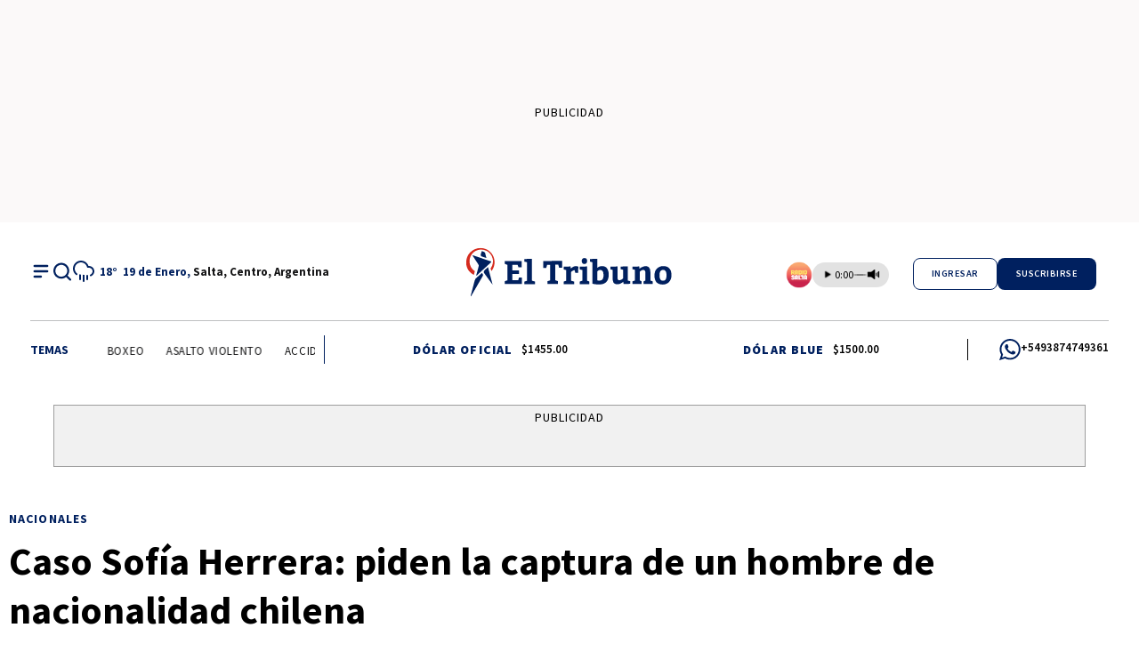

--- FILE ---
content_type: text/html; charset=utf-8
request_url: https://www.eltribuno.com/nota/2020-9-4-19-27-0-caso-sofia-herrera-piden-la-captura-de-un-hombre-de-nacionalidad-chilena
body_size: 38591
content:
<!doctype html><html lang="es"><head><meta charset="utf-8"><meta name="viewport" content="width=device-width, initial-scale=1, minimum-scale=1, user-scalable=yes"><link rel="preload" as="image" href="https://uscdn.eltribuno.com/092020/1599258953093.webp?cw=377&amp;ch=212&amp;x=0&amp;y=-3&amp;width=680&amp;height=389&amp;rotate=0&amp;scaleX=1&amp;scaleY=1&amp;ow=680&amp;oh=383&amp;&amp;extw=jpg" media="(max-width: 767px)"><link rel="preload" as="image" href="https://uscdn.eltribuno.com/092020/1599258953093.webp?cw=768&amp;ch=432&amp;x=0&amp;y=-3&amp;width=680&amp;height=389&amp;rotate=0&amp;scaleX=1&amp;scaleY=1&amp;ow=680&amp;oh=383&amp;&amp;extw=jpg" media="(min-width: 768px) and (max-width: 1023px)"><link rel="preload" as="image" href="https://uscdn.eltribuno.com/092020/1599258953093.webp?cw=1155&amp;ch=650&amp;x=0&amp;y=-3&amp;width=680&amp;height=389&amp;rotate=0&amp;scaleX=1&amp;scaleY=1&amp;ow=680&amp;oh=383&amp;&amp;extw=jpg" media="(min-width: 1024px)"><link rel="preconnect" href="https://fonts.gstatic.com" crossorigin><link rel="dns-prefetch" href="https://fonts.gstatic.com"><link as="script" crossorigin="anonymous" href="https://cdn.ampproject.org/v0.mjs" rel="modulepreload"><link rel="preconnect" href="https://fonts.googleapis.com"><meta name="language" content="es"><meta name="robots" content="index, follow, max-snippet:-1, max-image-preview:large, max-video-preview:-1"><meta name="distribution" content="global"><meta name="rating" content="general"><meta itemprop="genre" content="News"><meta http-equiv="X-UA-Compatible" content="IE=edge"><meta http-equiv="Content-Type" content="text/html; charset=utf-8"><meta name="twitter:card" content="summary_large_image"><meta name="twitter:site" content="@eltribuno"><meta property="og:title" content="Caso Sof&#xED;a Herrera: piden la captura de un hombre de nacionalidad chilena"><meta name="twitter:title" content="Caso Sof&#xED;a Herrera: piden la captura de un hombre de nacionalidad chilena"><meta name="twitter:creator" content="@eltribuno"><meta property="og:site_name" content="El Tribuno"><meta itemprop="headline" content="Caso Sof&#xED;a Herrera: piden la captura de un hombre de nacionalidad chilena"><meta name="publisher" content="El Tribuno"><meta name="description" content="La Justicia fueguina emiti&#xF3; una orden de captura nacional e internacional para un hombre de nacionalidad chilena por la desaparici&#xF3;n de Sof&#xED;a Herrera, quien ten&#xED;a 3 a&#xF1;os cuando fue vista por &#xFA;ltima vez en un camping cercano a la ciudad de R&#xED;o Grande. "><meta itemprop="url" content="https://www.eltribuno.com/nota/2020-9-4-19-27-0-caso-sofia-herrera-piden-la-captura-de-un-hombre-de-nacionalidad-chilena"><meta property="og:url" content="https://www.eltribuno.com/nota/2020-9-4-19-27-0-caso-sofia-herrera-piden-la-captura-de-un-hombre-de-nacionalidad-chilena"><meta property="og:description" content="La Justicia fueguina emiti&#xF3; una orden de captura nacional e internacional para un hombre de nacionalidad chilena por la desaparici&#xF3;n de Sof&#xED;a Herrera, quien ten&#xED;a 3 a&#xF1;os cuando fue vista por &#xFA;ltima vez en un camping cercano a la ciudad de R&#xED;o Grande. "><meta name="twitter:description" content="La Justicia fueguina emiti&#xF3; una orden de captura nacional e internacional para un hombre de nacionalidad chilena por la desaparici&#xF3;n de Sof&#xED;a Herrera, quien ten&#xED;a 3 a&#xF1;os cuando fue vista por &#xFA;ltima vez en un camping cercano a la ciudad de R&#xED;o Grande. "><meta name="twitter:label1" content="Escrito por"><meta name="twitter:data1" content="El Tribuno"><meta name="twitter:label2" content="Tiempo de lectura"><meta name="twitter:data2" content="2 minutos"><meta property="og:image" content="https://uscdn.eltribuno.com/092020/1599258953093.jpg?&amp;cw=1200&amp;ch=630"><meta property="og:width" content="1200"><meta property="og:height" content="630"><meta name="twitter:image" content="https://uscdn.eltribuno.com/092020/1599258953093.jpg?&amp;cw=1200&amp;ch=630"><meta name="author" content="El Tribuno"><meta itemprop="author" content="El Tribuno"><meta itemprop="name" content="El Tribuno"><meta itemprop="datePublished" content="2020-09-04T22:43:55.648Z"><meta itemprop="dateModified" content="2020-09-05T13:44:56.514Z"><meta property="og:type" content="article"><meta name="theme-color" content="#00205F"><meta name="application-name" content="El Tribuno"><meta name="apple-mobile-web-app-status-bar-style" content="black-translucent"><meta name="msapplication-TileImage" content="https://www.eltribuno.com/img/favicons/ms-icon-144x144.png"><meta name="referrer" content="strict-origin-when-cross-origin"><style amp-runtime i-amphtml-version="012512221826001">html{overflow-x:hidden!important}html.i-amphtml-fie{height:100%!important;width:100%!important}html:not([amp4ads]),html:not([amp4ads]) body{height:auto!important}html:not([amp4ads]) body{margin:0!important}body{-webkit-text-size-adjust:100%;-moz-text-size-adjust:100%;-ms-text-size-adjust:100%;text-size-adjust:100%}html.i-amphtml-singledoc.i-amphtml-embedded{-ms-touch-action:pan-y pinch-zoom;touch-action:pan-y pinch-zoom}html.i-amphtml-fie>body,html.i-amphtml-singledoc>body{overflow:visible!important}html.i-amphtml-fie:not(.i-amphtml-inabox)>body,html.i-amphtml-singledoc:not(.i-amphtml-inabox)>body{position:relative!important}html.i-amphtml-ios-embed-legacy>body{overflow-x:hidden!important;overflow-y:auto!important;position:absolute!important}html.i-amphtml-ios-embed{overflow-y:auto!important;position:static}#i-amphtml-wrapper{overflow-x:hidden!important;overflow-y:auto!important;position:absolute!important;top:0!important;left:0!important;right:0!important;bottom:0!important;margin:0!important;display:block!important}html.i-amphtml-ios-embed.i-amphtml-ios-overscroll,html.i-amphtml-ios-embed.i-amphtml-ios-overscroll>#i-amphtml-wrapper{-webkit-overflow-scrolling:touch!important}#i-amphtml-wrapper>body{position:relative!important;border-top:1px solid transparent!important}#i-amphtml-wrapper+body{visibility:visible}#i-amphtml-wrapper+body .i-amphtml-lightbox-element,#i-amphtml-wrapper+body[i-amphtml-lightbox]{visibility:hidden}#i-amphtml-wrapper+body[i-amphtml-lightbox] .i-amphtml-lightbox-element{visibility:visible}#i-amphtml-wrapper.i-amphtml-scroll-disabled,.i-amphtml-scroll-disabled{overflow-x:hidden!important;overflow-y:hidden!important}amp-instagram{padding:54px 0px 0px!important;background-color:#fff}amp-iframe iframe{box-sizing:border-box!important}[amp-access][amp-access-hide]{display:none}[subscriptions-dialog],body:not(.i-amphtml-subs-ready) [subscriptions-action],body:not(.i-amphtml-subs-ready) [subscriptions-section]{display:none!important}amp-experiment,amp-live-list>[update]{display:none}amp-list[resizable-children]>.i-amphtml-loading-container.amp-hidden{display:none!important}amp-list [fetch-error],amp-list[load-more] [load-more-button],amp-list[load-more] [load-more-end],amp-list[load-more] [load-more-failed],amp-list[load-more] [load-more-loading]{display:none}amp-list[diffable] div[role=list]{display:block}amp-story-page,amp-story[standalone]{min-height:1px!important;display:block!important;height:100%!important;margin:0!important;padding:0!important;overflow:hidden!important;width:100%!important}amp-story[standalone]{background-color:#000!important;position:relative!important}amp-story-page{background-color:#757575}amp-story .amp-active>div,amp-story .i-amphtml-loader-background{display:none!important}amp-story-page:not(:first-of-type):not([distance]):not([active]){transform:translateY(1000vh)!important}amp-autocomplete{position:relative!important;display:inline-block!important}amp-autocomplete>input,amp-autocomplete>textarea{padding:0.5rem;border:1px solid rgba(0,0,0,.33)}.i-amphtml-autocomplete-results,amp-autocomplete>input,amp-autocomplete>textarea{font-size:1rem;line-height:1.5rem}[amp-fx^=fly-in]{visibility:hidden}amp-script[nodom],amp-script[sandboxed]{position:fixed!important;top:0!important;width:1px!important;height:1px!important;overflow:hidden!important;visibility:hidden}
/*# sourceURL=/css/ampdoc.css*/[hidden]{display:none!important}.i-amphtml-element{display:inline-block}.i-amphtml-blurry-placeholder{transition:opacity 0.3s cubic-bezier(0.0,0.0,0.2,1)!important;pointer-events:none}[layout=nodisplay]:not(.i-amphtml-element){display:none!important}.i-amphtml-layout-fixed,[layout=fixed][width][height]:not(.i-amphtml-layout-fixed){display:inline-block;position:relative}.i-amphtml-layout-responsive,[layout=responsive][width][height]:not(.i-amphtml-layout-responsive),[width][height][heights]:not([layout]):not(.i-amphtml-layout-responsive),[width][height][sizes]:not(img):not([layout]):not(.i-amphtml-layout-responsive){display:block;position:relative}.i-amphtml-layout-intrinsic,[layout=intrinsic][width][height]:not(.i-amphtml-layout-intrinsic){display:inline-block;position:relative;max-width:100%}.i-amphtml-layout-intrinsic .i-amphtml-sizer{max-width:100%}.i-amphtml-intrinsic-sizer{max-width:100%;display:block!important}.i-amphtml-layout-container,.i-amphtml-layout-fixed-height,[layout=container],[layout=fixed-height][height]:not(.i-amphtml-layout-fixed-height){display:block;position:relative}.i-amphtml-layout-fill,.i-amphtml-layout-fill.i-amphtml-notbuilt,[layout=fill]:not(.i-amphtml-layout-fill),body noscript>*{display:block;overflow:hidden!important;position:absolute;top:0;left:0;bottom:0;right:0}body noscript>*{position:absolute!important;width:100%;height:100%;z-index:2}body noscript{display:inline!important}.i-amphtml-layout-flex-item,[layout=flex-item]:not(.i-amphtml-layout-flex-item){display:block;position:relative;-ms-flex:1 1 auto;flex:1 1 auto}.i-amphtml-layout-fluid{position:relative}.i-amphtml-layout-size-defined{overflow:hidden!important}.i-amphtml-layout-awaiting-size{position:absolute!important;top:auto!important;bottom:auto!important}i-amphtml-sizer{display:block!important}@supports (aspect-ratio:1/1){i-amphtml-sizer.i-amphtml-disable-ar{display:none!important}}.i-amphtml-blurry-placeholder,.i-amphtml-fill-content{display:block;height:0;max-height:100%;max-width:100%;min-height:100%;min-width:100%;width:0;margin:auto}.i-amphtml-layout-size-defined .i-amphtml-fill-content{position:absolute;top:0;left:0;bottom:0;right:0}.i-amphtml-replaced-content,.i-amphtml-screen-reader{padding:0!important;border:none!important}.i-amphtml-screen-reader{position:fixed!important;top:0px!important;left:0px!important;width:4px!important;height:4px!important;opacity:0!important;overflow:hidden!important;margin:0!important;display:block!important;visibility:visible!important}.i-amphtml-screen-reader~.i-amphtml-screen-reader{left:8px!important}.i-amphtml-screen-reader~.i-amphtml-screen-reader~.i-amphtml-screen-reader{left:12px!important}.i-amphtml-screen-reader~.i-amphtml-screen-reader~.i-amphtml-screen-reader~.i-amphtml-screen-reader{left:16px!important}.i-amphtml-unresolved{position:relative;overflow:hidden!important}.i-amphtml-select-disabled{-webkit-user-select:none!important;-ms-user-select:none!important;user-select:none!important}.i-amphtml-notbuilt,[layout]:not(.i-amphtml-element),[width][height][heights]:not([layout]):not(.i-amphtml-element),[width][height][sizes]:not(img):not([layout]):not(.i-amphtml-element){position:relative;overflow:hidden!important;color:transparent!important}.i-amphtml-notbuilt:not(.i-amphtml-layout-container)>*,[layout]:not([layout=container]):not(.i-amphtml-element)>*,[width][height][heights]:not([layout]):not(.i-amphtml-element)>*,[width][height][sizes]:not([layout]):not(.i-amphtml-element)>*{display:none}amp-img:not(.i-amphtml-element)[i-amphtml-ssr]>img.i-amphtml-fill-content{display:block}.i-amphtml-notbuilt:not(.i-amphtml-layout-container),[layout]:not([layout=container]):not(.i-amphtml-element),[width][height][heights]:not([layout]):not(.i-amphtml-element),[width][height][sizes]:not(img):not([layout]):not(.i-amphtml-element){color:transparent!important;line-height:0!important}.i-amphtml-ghost{visibility:hidden!important}.i-amphtml-element>[placeholder],[layout]:not(.i-amphtml-element)>[placeholder],[width][height][heights]:not([layout]):not(.i-amphtml-element)>[placeholder],[width][height][sizes]:not([layout]):not(.i-amphtml-element)>[placeholder]{display:block;line-height:normal}.i-amphtml-element>[placeholder].amp-hidden,.i-amphtml-element>[placeholder].hidden{visibility:hidden}.i-amphtml-element:not(.amp-notsupported)>[fallback],.i-amphtml-layout-container>[placeholder].amp-hidden,.i-amphtml-layout-container>[placeholder].hidden{display:none}.i-amphtml-layout-size-defined>[fallback],.i-amphtml-layout-size-defined>[placeholder]{position:absolute!important;top:0!important;left:0!important;right:0!important;bottom:0!important;z-index:1}amp-img[i-amphtml-ssr]:not(.i-amphtml-element)>[placeholder]{z-index:auto}.i-amphtml-notbuilt>[placeholder]{display:block!important}.i-amphtml-hidden-by-media-query{display:none!important}.i-amphtml-element-error{background:red!important;color:#fff!important;position:relative!important}.i-amphtml-element-error:before{content:attr(error-message)}i-amp-scroll-container,i-amphtml-scroll-container{position:absolute;top:0;left:0;right:0;bottom:0;display:block}i-amp-scroll-container.amp-active,i-amphtml-scroll-container.amp-active{overflow:auto;-webkit-overflow-scrolling:touch}.i-amphtml-loading-container{display:block!important;pointer-events:none;z-index:1}.i-amphtml-notbuilt>.i-amphtml-loading-container{display:block!important}.i-amphtml-loading-container.amp-hidden{visibility:hidden}.i-amphtml-element>[overflow]{cursor:pointer;position:relative;z-index:2;visibility:hidden;display:initial;line-height:normal}.i-amphtml-layout-size-defined>[overflow]{position:absolute}.i-amphtml-element>[overflow].amp-visible{visibility:visible}template{display:none!important}.amp-border-box,.amp-border-box *,.amp-border-box :after,.amp-border-box :before{box-sizing:border-box}amp-pixel{display:none!important}amp-analytics,amp-auto-ads,amp-story-auto-ads{position:fixed!important;top:0!important;width:1px!important;height:1px!important;overflow:hidden!important;visibility:hidden}amp-story{visibility:hidden!important}html.i-amphtml-fie>amp-analytics{position:initial!important}[visible-when-invalid]:not(.visible),form [submit-error],form [submit-success],form [submitting]{display:none}amp-accordion{display:block!important}@media (min-width:1px){:where(amp-accordion>section)>:first-child{margin:0;background-color:#efefef;padding-right:20px;border:1px solid #dfdfdf}:where(amp-accordion>section)>:last-child{margin:0}}amp-accordion>section{float:none!important}amp-accordion>section>*{float:none!important;display:block!important;overflow:hidden!important;position:relative!important}amp-accordion,amp-accordion>section{margin:0}amp-accordion:not(.i-amphtml-built)>section>:last-child{display:none!important}amp-accordion:not(.i-amphtml-built)>section[expanded]>:last-child{display:block!important}
/*# sourceURL=/css/ampshared.css*/</style><script data-auto async src="https://cdn.ampproject.org/v0.mjs" type="module" crossorigin="anonymous"></script><script async nomodule src="https://cdn.ampproject.org/v0.js"></script><script async custom-element="amp-access" src="https://cdn.ampproject.org/v0/amp-access-0.1.mjs" type="module" crossorigin="anonymous"></script><script async nomodule src="https://cdn.ampproject.org/v0/amp-access-0.1.js" custom-element="amp-access"></script><script async custom-element="amp-accordion" src="https://cdn.ampproject.org/v0/amp-accordion-0.1.mjs" type="module" crossorigin="anonymous"></script><script async nomodule src="https://cdn.ampproject.org/v0/amp-accordion-0.1.js" custom-element="amp-accordion"></script><script async src="https://cdn.ampproject.org/v0/amp-analytics-0.1.mjs" custom-element="amp-analytics" type="module" crossorigin="anonymous"></script><script async nomodule src="https://cdn.ampproject.org/v0/amp-analytics-0.1.js" custom-element="amp-analytics"></script><script async custom-element="amp-bind" src="https://cdn.ampproject.org/v0/amp-bind-0.1.mjs" type="module" crossorigin="anonymous"></script><script async nomodule src="https://cdn.ampproject.org/v0/amp-bind-0.1.js" custom-element="amp-bind"></script><script async custom-element="amp-carousel" src="https://cdn.ampproject.org/v0/amp-carousel-0.1.mjs" type="module" crossorigin="anonymous"></script><script async nomodule src="https://cdn.ampproject.org/v0/amp-carousel-0.1.js" custom-element="amp-carousel"></script><script async src="https://cdn.ampproject.org/v0/amp-facebook-0.1.mjs" custom-element="amp-facebook" type="module" crossorigin="anonymous"></script><script async nomodule src="https://cdn.ampproject.org/v0/amp-facebook-0.1.js" custom-element="amp-facebook"></script><script async custom-element="amp-facebook-comments" src="https://cdn.ampproject.org/v0/amp-facebook-comments-0.1.mjs" type="module" crossorigin="anonymous"></script><script async nomodule src="https://cdn.ampproject.org/v0/amp-facebook-comments-0.1.js" custom-element="amp-facebook-comments"></script><script async custom-element="amp-fit-text" src="https://cdn.ampproject.org/v0/amp-fit-text-0.1.mjs" type="module" crossorigin="anonymous"></script><script async nomodule src="https://cdn.ampproject.org/v0/amp-fit-text-0.1.js" custom-element="amp-fit-text"></script><script async src="https://cdn.ampproject.org/v0/amp-form-0.1.mjs" custom-element="amp-form" type="module" crossorigin="anonymous"></script><script async nomodule src="https://cdn.ampproject.org/v0/amp-form-0.1.js" custom-element="amp-form"></script><script async custom-element="amp-instagram" src="https://cdn.ampproject.org/v0/amp-instagram-0.1.mjs" type="module" crossorigin="anonymous"></script><script async nomodule src="https://cdn.ampproject.org/v0/amp-instagram-0.1.js" custom-element="amp-instagram"></script><script async custom-element="amp-lightbox-gallery" src="https://cdn.ampproject.org/v0/amp-lightbox-gallery-0.1.mjs" type="module" crossorigin="anonymous"></script><script async nomodule src="https://cdn.ampproject.org/v0/amp-lightbox-gallery-0.1.js" custom-element="amp-lightbox-gallery"></script><script async custom-element="amp-selector" src="https://cdn.ampproject.org/v0/amp-selector-0.1.mjs" type="module" crossorigin="anonymous"></script><script async nomodule src="https://cdn.ampproject.org/v0/amp-selector-0.1.js" custom-element="amp-selector"></script><script async src="https://cdn.ampproject.org/v0/amp-sidebar-0.1.mjs" custom-element="amp-sidebar" type="module" crossorigin="anonymous"></script><script async nomodule src="https://cdn.ampproject.org/v0/amp-sidebar-0.1.js" custom-element="amp-sidebar"></script><script async src="https://cdn.ampproject.org/v0/amp-social-share-0.1.mjs" custom-element="amp-social-share" type="module" crossorigin="anonymous"></script><script async nomodule src="https://cdn.ampproject.org/v0/amp-social-share-0.1.js" custom-element="amp-social-share"></script><script async custom-element="amp-vimeo" src="https://cdn.ampproject.org/v0/amp-vimeo-0.1.mjs" type="module" crossorigin="anonymous"></script><script async nomodule src="https://cdn.ampproject.org/v0/amp-vimeo-0.1.js" custom-element="amp-vimeo"></script><script class="borrarScript" custom-element="bjs-02-jquery-confirm" src="/js/jquery-2.1.0.min.js"></script><script class="borrarScript" custom-element="bjs-03-functions" src="/js/functions.js?T11"></script><script class="borrarScript" custom-element="bjs-03-lazy" type="text/javascript" src="/js/lazysizes.js"></script><script async custom-element="digitalcaramel" class="borrarScript pppBorrar" src="https://ads.digitalcaramel.com/prebid.js "></script><script class="borrarScript" custom-element="fix-app">(function () {
          	function isIOS() {
            	return /iP(hone|ad|od)/.test(navigator.userAgent);
          	}
        
          	function isIOSWebView() {
            	const ua = navigator.userAgent || "";
            	const isIOSDevice = isIOS();
            	const hasSafari = /Safari/.test(ua);
            	const isStandalone = window.navigator.standalone === true;
            	const hasMessageHandlers = typeof window.webkit !== 'undefined' && typeof window.webkit.messageHandlers !== 'undefined';
            	const hasReactNative = typeof window.ReactNativeWebView !== 'undefined';
            	const isInIframe = window.self !== window.top;
        		console.log('[Fix-App] isIOSWebView', { isIOSDevice, hasSafari, isStandalone, hasMessageHandlers, hasReactNative, isInIframe });
            	if (!isIOSDevice) return false;
            	if (isStandalone) return false;
            	if (hasMessageHandlers || hasReactNative) return true;
            	return !hasSafari && isInIframe;
          	}
        
        	function applyScrollFix() {
        		if (document.getElementById('__innerScroll')) return;
        		const newHbheader = document.getElementById('new_hbheader');
        		if (newHbheader) newHbheader.remove();
        		const headerNonSticky = document.querySelector('.header.nonSticky');
        		if (headerNonSticky) headerNonSticky.style.setProperty('margin-top', '0', 'important');
        		const mtNh = document.querySelector('.mt-nh');
        		if (mtNh) mtNh.style.setProperty('margin-top', '60px', 'important');
        		const mtNhNota = document.querySelector('.mt-nh__nota');
        		if (mtNhNota) mtNhNota.style.setProperty('margin-top', '70px', 'important');
        		console.log('[Fix-App] ✅ Fix de scroll aplicado para iOS WebView + AMP');
        		document.documentElement.style.setProperty('height', '100%', 'important');
        		document.documentElement.style.setProperty('overflow', 'hidden', 'important');
        		document.body.style.setProperty('height', '100%', 'important');
        		document.body.style.setProperty('overflow', 'hidden', 'important');
        		const scroller = document.createElement('div');
        		scroller.id = '__innerScroll';
        		scroller.style.cssText = [
        			'position:fixed',
        			'top:0', 'left:0', 'right:0', 'bottom:0',
        			'overflow-y:scroll',
        			'overflow-x:hidden',
        			'-webkit-overflow-scrolling:touch',
        			'z-index:2147483647'
        		].join(';');
        		while (document.body.firstChild) scroller.appendChild(document.body.firstChild);
        		document.body.appendChild(scroller);
        	}
        
        	if (document.readyState === 'loading') {
        		document.addEventListener('DOMContentLoaded', function() {
        			if (isIOSWebView()) applyScrollFix();
        		});
        	} else {
        		if (isIOSWebView()) applyScrollFix();
        	}
        })();</script><script class="borrarScript" async custom-element="js-googletagA" type="text/javascript" src="https://www.googletagmanager.com/gtag/js?id=G-HSH9CF81C0"></script><script class="borrarScript" async custom-element="js-googletagB" type="text/javascript">window.dataLayer = window.dataLayer || [];
        	function gtag(){dataLayer.push(arguments);}
        	gtag('js', new Date());
            gtag('config', 'G-HSH9CF81C0', { 'send_page_view': false });</script><script class="borrarScript" async custom-element="js-googletagBB" src="/js/adcase5.js"></script><script class="borrarScript" async custom-element="js-googletagC">var adcase = { styles: {}, light: true };
        adcase.styles.push = {
        		iconsStyle: "width:62px;position:absolute;left:900px;top:0;border:1px solid #ccc;"
        				+ "font-family:Arial;font-size:11px;padding:3px;background-color:white;"
        				+ "text-align:center;",
        		openIconHTML: "[OPEN]",
        		closeIconHTML: "[CLOSE]"
        };
        var googletag = googletag || { cmd: [] };
        mapping_gpt = {};
        DFP_INICIADO = false;
        googletag.cmd.push(function () {
        				googletag.pubads().enableSingleRequest();
        				googletag.pubads().collapseEmptyDivs();
        				googletag.pubads().setCentering(true);
        				googletag.pubads().setTargeting('adcase', adcase.logData);
        				googletag.enableServices();
        				DFP_INICIADO = true;
        });</script><script class="borrarScript" custom-element="slides-modal">let slideIndex = 1;
        	showSlides(slideIndex);
        
        	function openModal() {
        			document.getElementById("myModal").style.display = "flex";
        	}
        
        	function closeModal() {
        			document.getElementById("myModal").style.display = "none";
        	}
        
        	function closeModalCheck(){
        		document.getElementById("myModal").onclick = function(event) {
        			const modalContent = document.querySelector(".modal-content");
        			if (event.target === this) {
        				closeModal();
        			}
        		}
        	}
        
        	function plusSlides(n) {
        			showSlides(slideIndex += n);
        	}
        
        	function currentSlide(n) {
        			showSlides(slideIndex = n);
        	}
        
        	function showSlides(n) {
        		let i;
        		const slides = document.getElementsByClassName("mySlides");
        
        		if (!slides.length) return;
        
        		slideIndex = n;
        
        		if (slideIndex > slides.length) slideIndex = 1;
        		if (slideIndex < 1) slideIndex = slides.length;
        
        		for (i = 0; i < slides.length; i++) {
        			slides[i].style.display = "none";
        		}
        
        		slides[slideIndex - 1].style.display = "block";
        	}</script><script async custom-element="spa_doubleclick" class="borrarScript pppBorrar" src="https://securepubads.g.doubleclick.net/tag/js/gpt.js"></script><script class="borrarScript" custom-element="swiper-carousel" src="https://unpkg.com/swiper@8/swiper-bundle.min.js"></script><script class="borrarScript" custom-element="targeting-ads">window.googletag = window.googletag || {cmd: []};
        	googletag.cmd.push(function() {
        
        		googletag.pubads().setTargeting('Sitio', 'El Tribuno');
        		googletag.pubads().setTargeting('Provincia', 'Salta');
        		googletag.pubads().setTargeting('idNota', '5f52bf5639192700155710ea');
        		googletag.pubads().setTargeting('Seccion', 'nacionales');
        		googletag.pubads().setTargeting('Subseccion', []);
        		googletag.pubads().setTargeting('Autor', 'Daniela Gutierrez');
        		googletag.pubads().setTargeting('Tag', ['Policiales', 'personas buscadas', 'Sofía Herrera', 'Tierra del Fuego']);
        
        		googletag.pubads().enableSingleRequest();
        		googletag.enableServices();
        	});</script><link rel="shortcut icon" href="https://www.eltribuno.com/img/favicons/favicon-16x16.png"><link rel="icon" type="image/png" sizes="36x36" href="https://www.eltribuno.com/img/favicons/android-icon-36x36.png"><link rel="icon" type="image/png" sizes="48x48" href="https://www.eltribuno.com/img/favicons/android-icon-48x48.png"><link rel="icon" type="image/png" sizes="72x72" href="https://www.eltribuno.com/img/favicons/android-icon-72x72.png"><link rel="icon" type="image/png" sizes="96x96" href="https://www.eltribuno.com/img/favicons/android-icon-96x96.png"><link rel="icon" type="image/png" sizes="144x144" href="https://www.eltribuno.com/img/favicons/android-icon-144x144.png"><link rel="icon" type="image/png" sizes="192x192" href="https://www.eltribuno.com/img/favicons/android-icon-192x192.png"><link href="https://fonts.googleapis.com/css2?family=Source+Sans+Pro:wght@400;500;600;700;800;900&amp;display=swap" rel="stylesheet"><link href="https://fonts.googleapis.com/css2?family=Poppins:wght@400;500;600;700;800;900&amp;display=swap" rel="stylesheet"><title>Caso Sof&#xED;a Herrera: piden la captura de un hombre de nacionalidad chilena</title><link rel="amphtml" href="https://www.eltribuno.com/nota/2020-9-4-19-27-0-caso-sofia-herrera-piden-la-captura-de-un-hombre-de-nacionalidad-chilena/amp"><link rel="canonical" href="https://www.eltribuno.com/nota/2020-9-4-19-27-0-caso-sofia-herrera-piden-la-captura-de-un-hombre-de-nacionalidad-chilena"><link rel="apple-touch-icon" sizes="57x57" href="https://www.eltribuno.com/img/favicons/apple-icon-57x57.png"><link rel="apple-touch-icon" sizes="60x60" href="https://www.eltribuno.com/img/favicons/apple-icon-60x60.png"><link rel="apple-touch-icon" sizes="72x72" href="https://www.eltribuno.com/img/favicons/apple-icon-72x72.png"><link rel="apple-touch-icon" sizes="76x76" href="https://www.eltribuno.com/img/favicons/apple-icon-76x76.png"><link rel="apple-touch-icon" sizes="114x114" href="https://www.eltribuno.com/img/favicons/apple-icon-114x114.png"><link rel="apple-touch-icon" sizes="120x120" href="https://www.eltribuno.com/img/favicons/apple-icon-120x120.png"><link rel="apple-touch-icon" sizes="144x144" href="https://www.eltribuno.com/img/favicons/apple-icon-144x144.png"><link rel="apple-touch-icon" sizes="152x152" href="https://www.eltribuno.com/img/favicons/apple-icon-152x152.png"><link rel="apple-touch-icon" sizes="180x180" href="https://www.eltribuno.com/img/favicons/apple-icon-180x180.png"><link rel="manifest" href="https://www.eltribuno.com/img/favicons/manifest.json"><script id="amp-access" type="application/json">{"authorization":"https://www.eltribuno.com/suscripcion_web/authorization?nota_id=5f52bf5639192700155710ea\u0026nota_tipo=\u0026fecha=1599258420000\u0026reader_id=READER_ID\u0026url=SOURCE_URL\u0026referer=DOCUMENT_REFERRER\u0026_=RANDOM","noPingback":"true","login":{"signIn":"https://www.eltribuno.com/loginamp?reader_id=READER_ID\u0026url=SOURCE_URL\u0026_=RANDOM","signInRegister":"https://www.eltribuno.com/loginamp/register?reader_id=READER_ID\u0026url=SOURCE_URL\u0026_=RANDOM","signSubs":"https://www.eltribuno.com/loginamp?fromSubs=true\u0026reader_id=READER_ID\u0026url=SOURCE_URL\u0026_=RANDOM","subscribe":"https://www.eltribuno.com/suscripcion_web?reader_id=READER_ID\u0026url=SOURCE_URL\u0026_=RANDOM","signOut":"https://www.eltribuno.com/logout_amp?reader_id=READER_ID\u0026_=RANDOM","mi-cuenta":"https://www.eltribuno.com/mi-cuenta?reader_id=READER_ID\u0026_=RANDOM"},"authorizationFallbackResponse":{"loggedIn":false,"signWall":false,"paywall":false,"muro10":false,"muro30":false,"notaCerrada":false,"mostrarNota":true,"mostrarPopupLimitSesiones":false,"hasCartonazo":false}}</script><script class="borrarScript">(() => {
          const initStickyHeader = () => {
            const stickyElement = document.getElementById("new_hbheader");
            const stopElement = document.getElementById("subheader");
            const content = document.querySelector("#content") || {};
            const sidebar = document.querySelector(".sidebar.topPubliOn");
        
            let lastScrollY = window.scrollY;
            let appliedRelative = false;
            let relativeScrollY = 0;
            let active = window.innerWidth >= 1024;
        
            if (!stickyElement || !stopElement) return;
        
            const onScroll = () => {
              if (!active) return;
        
              const currentScrollY = window.scrollY;
              const scrollingUp = currentScrollY < lastScrollY;
        
              const stopRect = stopElement.getBoundingClientRect();
              const stickyRect = stickyElement.getBoundingClientRect();
              const distance = stopRect.top - stickyRect.height;
        
              if (!appliedRelative && distance <= 0) {
                let paddingTop = 0;
                if (content instanceof Element) {
                  paddingTop = parseFloat(window.getComputedStyle(content).getPropertyValue("padding-top")) || 0;
                }
        
                stickyElement.style.position = "relative";
                stickyElement.style.top = `${Math.abs(stopElement.offsetTop - stickyRect.height - paddingTop)}px`;
                stickyElement.classList.remove("--sticky");
                appliedRelative = true;
                relativeScrollY = currentScrollY;
        
                if (sidebar) {
                  sidebar.style.top = "110px";
                }
              }
        
              if (appliedRelative && scrollingUp && currentScrollY < relativeScrollY) {
                stickyElement.style.position = "sticky";
                stickyElement.style.top = "0";
                stickyElement.classList.add("--sticky");
                appliedRelative = false;
        
                if (sidebar) {
                  sidebar.style.top = "410px";
                }
              }
        
              lastScrollY = currentScrollY;
            };
        
            const onResize = () => {
              const isDesktop = window.innerWidth >= 1024;
        
              if (!isDesktop) {
                active = false;
                stickyElement.style.position = "";
                stickyElement.style.top = "";
                stickyElement.classList.remove("--sticky");
                appliedRelative = false;
        
                if (sidebar) {
                  sidebar.style.top = "";
                }
              } else {
                if (!active) {
                  active = true;
                  onScroll();
                }
              }
            };
        
            window.addEventListener("scroll", onScroll);
            window.addEventListener("resize", onResize);
        
            if (active) {
              onScroll();
            }
          };
        
          window.addEventListener("DOMContentLoaded", () => {
            setTimeout(initStickyHeader, 0);
          });
        })();</script><script type="application/ld+json">{"@context":"http://schema.org","@type":"NewsArticle","@id":"https://www.eltribuno.com/nota/2020-9-4-19-27-0-caso-sofia-herrera-piden-la-captura-de-un-hombre-de-nacionalidad-chilena","name":"Caso Sofía Herrera: piden la captura de un hombre de nacionalidad chilena | El Tribuno","genre":"News","datePublished":"2020-09-04T22:43:55.648Z","author":{"@type":"Organization","name":"El Tribuno","url":"https://www.eltribuno.com"},"dateModified":"2020-09-05T13:44:56.514Z","mainEntityOfPage":"https://www.eltribuno.com/nota/2020-9-4-19-27-0-caso-sofia-herrera-piden-la-captura-de-un-hombre-de-nacionalidad-chilena","headline":"Caso Sofía Herrera: piden la captura de un hombre de nacionalidad chilena","alternativeHeadline":"Nacionales","description":"La Justicia fueguina emitió una orden de captura nacional e internacional para un hombre de nacionalidad chilena por la desaparición de Sofía Herrera, quien tenía 3 años cuando fue vista por última vez en un camping cercano a la ciudad de Río Grande. ","publisher":{"@type":"NewsMediaOrganization","name":"El Tribuno","url":"https://www.eltribuno.com","sameAs":["https://twitter.com/ElTribuno","https://www.facebook.com/eltribuno","https://www.instagram.com/eltribunosalta","https://www.youtube.com/user/eltribunodigital"],"logo":{"@type":"ImageObject","url":"https://uscdn.eltribuno.com/122023/1701722297237.jpg","width":600,"height":60}},"articleSection":"Nacionales","thumbnailUrl ":"https://uscdn.eltribuno.com/092020/1599258953093.jpg?cw=1200\u0026ch=676","image":{"@type":"ImageObject","url":"https://uscdn.eltribuno.com/092020/1599258953093.jpg","width":1200,"height":676}}</script><style amp-custom><link rel="preconnect" href="https://fonts.googleapis.com"><link rel="preconnect" href="https://fonts.gstatic.com" crossorigin><link href="https://fonts.googleapis.com/css2?family=Source+Sans+Pro:wght@400;500;600;700;800;900&display=swap" rel="stylesheet"><link href="https://fonts.googleapis.com/css2?family=Poppins:wght@400;500;600;700;800;900&display=swap" rel="stylesheet">html,abbr,address,article,aside,audio,b,blockquote,body,caption,cite,code,dd,del,dfn,div,dl,dt,em,fieldset,figure,footer,form,h1,h2,h3,h4,h5,h6,header,i,iframe,img,ins,kbd,label,legend,li,main,mark,menu,nav,object,ol,p,pre,q,samp,section,small,span,strong,sub,sup,table,tbody,td,tfoot,th,thead,time,tr,ul,var,video{margin:0;padding:0;border:0;outline:0;vertical-align:baseline;background:transparent}article,aside,details,figcaption,figure,footer,header,main,menu,nav,section,summary{display:block}*,:after,:before{-webkit-box-sizing:border-box;-moz-box-sizing:border-box;-ms-box-sizing:border-box;-o-box-sizing:border-box;box-sizing:border-box}img{max-width:100%;border-width:0;vertical-align:middle;-ms-interpolation-mode:bicubic}button{padding:0;background:transparent;border:0;cursor:pointer}h1,h2,h3,h4,h5,h6{margin:0;font-family:Source Sans Pro,sans-serif;font-weight:400;color:inherit;text-rendering:optimizelegibility}h1.altheader,h2.altheader,h3.altheader,h4.altheader,h5.altheader,h6.altheader{color:#48494d;text-transform:uppercase;display:block}.h1,h1{font-size:2.5rem}.h1,.h2,h1,h2{margin-bottom:0;line-height:1.5}.h2,h2{font-size:2.4rem}.h3,h3{font-size:2.1rem}.h3,.h4,h3,h4{margin-bottom:0;line-height:1.5}.h4,h4{font-size:1.8rem}.h5,h5{font-size:1.6rem}.h5,.h6,h5,h6{margin-bottom:0;line-height:1.5}.h6,h6{font-size:1.4rem}address,dl,ol,p,ul{margin:0;line-height:1.5}small{font-size:.6rem;color:#48494d}li ol,li ul{margin:0}ul{list-style:none;padding:1.8em}ol{padding-left:2em}table{width:100%;border-collapse:collapse}tr{border-top:.5px solid #a7a8aa}td{font-size:1.0625rem;padding-top:.9375rem;padding-bottom:.9375rem;padding-right:15px}abbr[title]{border-bottom:1px dotted #e8e8e8;cursor:help}b,strong{font-weight:700}mark{background-color:#00205f;color:#4d4d4d}code,kbd,pre,samp{font-family:Courier New,monospace;font-size:.8rem;line-height:1.5}code{background-color:#f5f2f0;padding:.1em .3em;border-radius:3px}pre{white-space:pre;white-space:pre-wrap;word-wrap:break-word}sub,sup{position:relative;font-size:.6rem;line-height:0;vertical-align:1.5}sup{top:-.5em}sub{bottom:-.25em}hr{clear:both;display:block;margin:1.5 0;padding:0;height:1px;border:0;border-top:1px solid #e8e8e8}a{color:inherit;font-size:inherit;font-weight:inherit;outline:0;cursor:pointer}a,a:hover{text-decoration:none}a:focus{outline:thin dotted}a:active,a:hover{outline:0}.font-x-small{font-size:.6rem}.font-small{font-size:.8rem}.font-normal{font-size:1rem}.font-big{font-size:1.5rem}.font-huge{font-size:2rem}*{box-sizing:border-box}.columns{position:relative;display:-webkit-flex;align-items:flex-start;display:flex;-webkit-backface-visibility:hidden;backface-visibility:hidden;-webkit-flex-flow:row wrap;flex-flow:row wrap;width:100%}.nowrap{-webkit-flex-wrap:nowrap;flex-wrap:nowrap}.wrap-reverse{-webkit-flex-wrap:wrap-reverse;flex-wrap:wrap-reverse}.justify-start{-webkit-justify-content:flex-start;justify-content:flex-start}.justify-end{-webkit-justify-content:flex-end;justify-content:flex-end}.justify-center{-webkit-justify-content:center;justify-content:center}.justify-space{-webkit-justify-content:space-between;justify-content:space-between}.justify-around{-webkit-justify-content:space-around;justify-content:space-around}.reverse{-webkit-flex-direction:row-reverse;flex-direction:row-reverse}.vertical{-webkit-flex-direction:column;flex-direction:column}.vertical,.vertical.reverse{-webkit-flex-wrap:nowrap;flex-wrap:nowrap}.vertical.reverse{-webkit-flex-direction:column-reverse;flex-direction:column-reverse}.align-top{-webkit-align-items:flex-start;align-items:flex-start;-webkit-align-self:flex-start;align-self:flex-start}.align-bottom{-webkit-align-items:flex-end;align-items:flex-end;-webkit-align-self:flex-end;align-self:flex-end}.align-center{-webkit-align-items:center;align-items:center;-webkit-align-self:center;align-self:center}.align-baseline{-webkit-align-items:baseline;align-items:baseline}.align-stretch{-webkit-align-items:stretch;align-items:stretch}[class*=" item"],[class^=item]{display:block;flex-basis:0;flex-shrink:0;flex-grow:1;align-items:flex-start;min-height:0;min-width:0}@media(min-width:64em){[class*=" item"],[class^=item]{padding:15px}}.item.flex{display:block;width:100%;flex-basis:100%;padding:0;margin:0}@media(min-width:64em){.item.flex{flex-basis:0;display:flex}}.item.is-body{flex-basis:100%;padding:18px 0}@media(min-width:64em){.item.is-body{padding:18px 10px;max-width:calc(100% - $columna-fija);flex-basis:0}}.item.is-narrow{flex-basis:100%}@media(min-width:64em){.item.is-narrow{flex:none}}.item.is-narrow .box{padding:0;width:100%}@media(min-width:64em){.item.is-narrow .box{width:320px;margin:0 10px}}.item.clear{margin:0;padding:0}.item.is-1{flex-basis:100%}@media(min-width:64em){.item.is-1{flex:0 0 8.33333%}}.item.is-2{flex-basis:100%}@media(min-width:64em){.item.is-2{flex:0 0 16.66667%}}.item.is-3{flex-basis:100%}@media(min-width:64em){.item.is-3{flex:0 0 25%}}.item.is-4{flex-basis:100%}@media(min-width:64em){.item.is-4{flex:0 0 33.33333%}}.item.is-5{flex-basis:100%}@media(min-width:64em){.item.is-5{flex:0 0 41.66667%}}.item.is-6{flex-basis:100%}@media(min-width:64em){.item.is-6{flex:0 0 50%}}.item.is-7{flex-basis:100%}@media(min-width:64em){.item.is-7{flex:0 0 58.33333%}}.item.is-8{flex-basis:100%}@media(min-width:64em){.item.is-8{flex:0 0 66.66667%}}.item.is-9{flex-basis:100%}@media(min-width:64em){.item.is-9{flex:0 0 75%}}.item.is-10{flex-basis:100%}@media(min-width:64em){.item.is-10{flex:0 0 83.33333%}}.item.is-11{flex-basis:100%}@media(min-width:64em){.item.is-11{flex:0 0 91.66667%}}.item.is-12{flex-basis:100%}@media(min-width:64em){.item.is-12{flex:0 0 100%}}.has-margin-top-0{margin-top:0}.has-padding-top-0{padding-top:0}.has-margin-left-0{margin-left:0}.has-padding-left-0{padding-left:0}.has-margin-bottom-0{margin-bottom:0}.has-padding-bottom-0{padding-bottom:0}.has-margin-right-0{margin-right:0}.has-padding-right-0{padding-right:0}html{font-size:16px;-webkit-overflow-scrolling:touch;-webkit-tap-highlight-color:transparent;-webkit-text-size-adjust:100%;-ms-text-size-adjust:100%}body{margin:0;padding:0;width:100%;background-color:transparent;font-family:Source Sans Pro,sans-serif;line-height:1.5;background-color:#fff;position:relative}amp-img img{object-fit:cover}.container{flex-grow:1;position:relative;max-width:1160px;display:flex;flex-wrap:wrap;color:#000;padding:0 1rem;margin-inline:auto}@media(min-width:48em){.container{padding:0 2.125rem}}@media(min-width:64em){.container{padding:0}}.container--black{background:#fff}.home .container{max-width:1190px}.jc-bs3-container.container{display:block}.publicidad_footer_sticky{position:fixed;display:flex;justify-content:center;z-index:11;width:100%;bottom:0;right:0;left:0}.publicidad_footer_sticky .cont_sticky{display:inline-block;position:relative}.publicidad_footer_sticky .cont_sticky .close_sticky{width:24px;height:24px;position:absolute;top:0;right:0;cursor:pointer;z-index:1}.NEW_H_H{margin-top:10px}@media(min-width:64em){.NEW_H_H{margin-top:30px}}.home{grid-template-columns:1fr}@media(min-width:64em){.home{display:flex;flex-direction:column;column-gap:2.9375rem}}.home__body{max-width:770px}.buscador__container{display:none;position:absolute;width:100%;top:calc(62px + 8px);background:#fff;padding-bottom:10px}@media(min-width:48em){.buscador__container{top:calc(75px + 13px)}}@media(min-width:64em){.buscador__container{margin-left:12px;max-width:336px;top:39px;left:75px}}@media(min-width:120em){.buscador__container{left:635px}}.buscador__container.show{display:flex}@media(min-width:64em){.buscador__container.show{display:none}}.buscador__container_mobile{display:none}@media(max-width:48em){.buscador__container_mobile{display:flex;margin-bottom:32px}}.buscador__form{display:grid;grid-template-columns:1.375rem 2fr 1.375rem;align-items:center;padding:.3125rem .75rem;background:#bebfc1;border-radius:20px;height:29px;width:85%;margin-inline:auto}@media(min-width:48em){.buscador__form{width:100%;max-width:450px}}@media(min-width:64em){.buscador__form{max-width:263px;margin-left:0}}.buscador__form svg path{fill:#fff}.buscador__input{color:#fff;margin:0 .625rem;background:#bebfc1;outline:0;border:0}.buscador-desktop__container{display:none;position:absolute;width:100%;background:#fff;padding-bottom:10px;margin-left:30px}.buscador-desktop__container.show{display:none}@media(min-width:64em){.buscador-desktop__container.show{display:flex}}.buscador-desktop__container_mobile{display:none}@media(max-width:48em){.buscador-desktop__container_mobile{display:flex;margin-bottom:32px}}.buscador-desktop__form{display:grid;grid-template-columns:1.375rem 2fr 1.375rem;align-items:center;padding:.3125rem .75rem;background:#bebfc1;border-radius:20px;height:29px;width:85%;margin-inline:auto}@media(min-width:48em){.buscador-desktop__form{width:100%;max-width:450px}}@media(min-width:64em){.buscador-desktop__form{max-width:263px;margin-left:0}}.buscador-desktop__form svg path{fill:#fff}.buscador-desktop__input{color:#fff;margin:0 .625rem;background:#bebfc1;outline:0;border:0}.redes__container{display:flex;column-gap:1.5625rem}@media(min-width:375px){.redes__container{column-gap:1.25rem}}.redes__item{display:flex;align-items:center}.cotizacion-header__container{display:flex;justify-content:space-between;border-right:unset;width:100%;column-gap:9px;padding:0 0 0 10px}@media(min-width:1250px){.cotizacion-header__container{column-gap:0;padding:0;justify-content:space-around}}.cotizacion-header__item{display:flex;align-items:center;column-gap:.625rem}@media(min-width:64em){.cotizacion-header__item{column-gap:.3125rem}}.cotizacion-header__divisa{font-size:14px;padding-right:10px;font-weight:900;text-transform:uppercase;letter-spacing:.08em;width:max-content}.cotizacion-header__valor{font-size:1.0625rem;letter-spacing:.05em}.cotizacion-header__precio{color:#000;line-height:32px;font-weight:600;font-size:13px}.cotizacion-header__container2{display:inline-flex;align-items:center;justify-content:center}@media(min-width:64em){.temasDeHoy__tema{animation:title 15s linear infinite;margin-left:0}}.temasDeHoy__tema-link{font-size:13px;font-weight:400;margin-right:24px;color:#131314;text-transform:uppercase;letter-spacing:.05em}.subheader{background-color:#fff;color:#00205f;max-width:1440px;margin:auto;display:none}@media(min-width:64em){.subheader{display:block}}.subheader__box{margin:auto 34px;width:unset;max-width:none;align-items:flex-end;border-top:1px solid #bebfc1;padding:1rem 0}@media(max-width:48em){.subheader__box{border-top:0}}.subheader__titulo{color:#00205f;font-size:14px;font-weight:700;white-space:nowrap;text-transform:uppercase;padding-right:24px}.subheader__titulo__tema{font-size:13px;color:#131314;font-weight:lighter}.subheader__redes{display:flex;justify-content:space-between;margin-top:1.125rem}@media(min-width:48em){.subheader__redes{display:none}}@media(min-width:64em){.subheader__carousel.mobile{display:none}}.subheader .carousel{margin-bottom:6px}.subheader .carousel__box{display:flex;width:100%;overflow:visible;border-left:1px solid}.subheader .carousel__box__temas{width:100%;min-width:250px;max-width:330px;padding-right:10px;display:flex;overflow:hidden;align-items:center}.subheader .carousel__whatsapp{display:none;gap:10px;font-weight:600;color:#000;font-size:13px}@media(min-width:1250px){.subheader .carousel__whatsapp{display:flex;column-gap:8px;padding-left:35px;border-left:1px solid}}.subheader .tablet{display:none}@media(min-width:48em){.subheader .tablet{display:flex}}.subheader .desktop{display:none}@media(min-width:64em){.subheader .desktop{align-items:center;display:flex}}.subheader .separador{height:1.5rem;border:.5px solid #fff;background:#fff;display:inline-block;margin:0 .625rem}.navbar__container{display:none}@media(min-width:64em){.navbar__container{display:flex;justify-content:center;column-gap:3.5rem;border-bottom:1px solid #00205f;padding-bottom:1rem;margin-bottom:1rem}}.navbar__link{font-size:.9375rem;letter-spacing:.08em;text-transform:uppercase}.header .sidebar .rep{display:block;margin-bottom:10px}@media(min-width:64em){.header .sidebar .rep{display:none}}.sidebar{position:absolute;z-index:10;margin-top:5px;max-width:none;width:100%;text-align:center;background-color:#fff;padding:1.875rem 0;top:62px;height:auto}.sidebar .close-sidebar{color:#00205f;padding-left:.25rem;display:flex;margin-left:10px;margin-bottom:10px}.sidebar.topPubliOn{top:50px;margin-top:0}@media(min-width:48em){.sidebar{padding:3.75rem 0;top:80px}}@media(min-width:64em){.sidebar{display:block}.sidebar .close-sidebar{display:none}.sidebar.topPubliOn{top:410px;padding:0 0 400px}}.sidebar__img{width:100px}@media(min-width:48em){.sidebar__img{width:190px}}@media(min-width:64em){.sidebar__img{width:194px}}@media(min-width:90em){.sidebar__img{width:250px}}.sidebar__img img{object-fit:contain}.sidebar__img_club{width:53px;height:22px}.sidebar__pais-box{border:1px solid #000;display:flex;align-items:center;justify-content:center;margin:0 8px 15px;padding:10px;border-radius:8px}.sidebar__pais-main amp-img{width:27px;height:18px}.sidebar__pais-main span{font-size:11px;font-weight:600;margin:0 2px 0 10px}.sidebar__pais-cont{padding:24px 10px;justify-content:center;flex-direction:column}.sidebar__pais-cont-i{display:flex;justify-content:center;margin:10px 0;width:100%;border:2px solid #fff;padding:10px;border-radius:10px;cursor:pointer}.sidebar__pais-cont-i amp-img{width:37px;height:24px;margin-right:16px}.sidebar__pais-cont-i span{font-size:15px;font-weight:600}.sidebar__pais-cont-select{border:2px solid #000}.sidebar__pais-cont-select span{font-weight:700}.sidebar__pais-cont-conf{padding:8px 18px;background:#009ccc;color:#fff;border-radius:8px;cursor:pointer}.sidebar__pais-cont-anc{margin-top:10px}.sidebar__pais-hide{display:none}.sidebar__secciones{display:grid;gap:25px;grid-template-columns:repeat(2,1fr);padding-bottom:2rem}@media(min-width:48em){.sidebar__secciones{gap:1.25rem;grid-template-columns:repeat(3,1fr);padding-bottom:3.75rem;margin-bottom:2.5rem}}@media(min-width:64em){.sidebar__secciones{grid-template-columns:repeat(4,1fr)}}@media(max-width:48em){.sidebar__secciones{grid-template-columns:repeat(1,1fr);justify-items:center;gap:6px;padding-left:8px;padding-right:8px}}.sidebar__secciones-link2{flex-direction:column;display:none;justify-content:center;align-items:center;font-size:1.125rem;font-weight:700;padding:.9375rem;background:rgba(0,0,0,.3);box-shadow:0 4px 4px rgba(0,0,0,.25);border-radius:1rem;height:6.25rem;margin-bottom:16px}@media(max-width:43.75em){.sidebar__secciones-link2{display:flex}}.sidebar__secciones-link2 .hidden{display:none}.sidebar__secciones-redes{display:flex;align-items:center;justify-content:center;gap:25px;margin-bottom:20px}@media(max-width:48em){.sidebar__secciones-redes{display:40px}}.sidebar__secciones-link3{border-bottom:1px solid #e8e8e8;flex-direction:column;display:none;justify-content:center;align-items:center;font-size:1.125rem;font-weight:700;padding:.9375rem;background:transparent;box-shadow:transparent;margin-bottom:16px}@media(max-width:43.75em){.sidebar__secciones-link3{display:flex}}.sidebar__secciones-link3 .hidden{display:none}.sidebar__secciones-link{color:#00205f;display:flex;justify-content:center;width:100%;margin-right:20px;margin-left:20px;border-bottom:1px solid #bebfc1;align-items:center;font-size:16px;padding:.9375rem;background:#fff}.sidebar__secciones-link .hidden{display:none}@media(min-width:64em){.sidebar__secciones-link{justify-content:flex-start}}.sidebar__institucional{display:grid;grid-template-columns:repeat(2,auto);gap:1rem}@media(min-width:48em){.sidebar__institucional{justify-content:center;grid-template-columns:repeat(4,auto);gap:1rem 2.6875rem}}.sidebar__institucional-link{font-size:.875rem}@media(min-width:48em){.sidebar__institucional-link{font-size:1rem}}[class*=amphtml-sidebar-mask]{background:0;display:none}.bloque-negro{display:none;z-index:10;background:#000;opacity:.4;width:100vw;height:100vh;position:fixed;top:0;backdrop-filter:blur(10px)}.bloque-negro.show{display:flex}.disable{display:none}amp-carousel>div:first-child{scrollbar-width:none}amp-carousel>div:first-child::-webkit-scrollbar{display:none}.amp-carousel-button{display:none}.close-sidebar{color:#00205f;padding-left:.25rem;display:none}.header{display:flex;justify-content:center;z-index:999;background-color:#fff;color:#fff;position:sticky;top:0;z-index:99;padding:.625rem 0;width:100%}.header .container-responsive{max-width:1440px;margin:auto;width:100%}@media(min-width:48em){.header .container-responsive{padding:0 34px}}.header__volver{height:30px;width:30px}@media(max-width:43.75em){.header__volver{display:none}}.header amp-img img{object-fit:contain}.header.nonSticky{margin-top:50px;position:fixed}@media(min-width:64em){.header.nonSticky{margin-top:unset;top:0;position:sticky}}.header__container{display:grid;grid-template-columns:1fr 1fr 1fr;align-items:center;height:3.375rem}@media(min-width:48em){.header__container{height:4.0625rem}}@media(min-width:64em){.header__container{height:5.625rem}}@media(max-width:43.75em){.header__container{padding-left:16px;padding-right:16px}}.header__controls{align-items:center;display:flex;position:relative;column-gap:1rem}.header__controls .show{padding-top:0;display:flex}@media(min-width:64em){.header__controls .show{padding-top:0;padding-bottom:5px}}.header__logo{display:flex;justify-content:center}@media(min-width:48em){.header__logo-mobile{display:none}}.header__logo-tablet{display:none}@media(min-width:48em){.header__logo-tablet{display:block}}.header__logo amp-img{width:145px;height:36px}@media(min-width:48em){.header__logo amp-img{width:12.5rem;height:3.125rem}}@media(min-width:64em){.header__logo amp-img{width:16.25rem;height:4rem}}.header__home{display:flex;justify-content:flex-end;margin-left:1.5625rem}@media(min-width:48em){.header__home-svg{width:2.625rem;height:2.625rem}}.header__weather{display:none;align-items:center}@media(min-width:48em){.header__weather{display:flex}}.header__weather .weather__container{display:none}@media(min-width:48em){.header__weather .weather__container{display:flex}.header__weather{display:flex;justify-content:flex-end}}.header__weather .weather__temp{margin-right:6px;margin-left:6px;color:#00205f;left:8px}.header__fechaylocalidad,.header__weather .weather__temp{font-size:13px;font-family:Source Sans Pro,sans-serif;font-weight:700}.header__fechaylocalidad{display:none;align-items:center;width:max-content}@media(min-width:64em){.header__fechaylocalidad{display:flex}}.header__fechaylocalidad .fecha{font-family:inherit;color:#00205f}.header__fechaylocalidad .localidad{font-family:inherit;color:#131314}.header__redes .redes__container{display:none}@media(min-width:48em){.header__redes .redes__container{display:flex}.header__redes{display:flex;justify-content:flex-end}}@media(max-width:48em){.header .btn-buscar{display:none}}@media(min-width:48em){.header .btn-buscar-derecha{display:none}}.header .active-color path{fill:#00205f}.header .rep{display:none}@media(min-width:1200px){.header .rep{display:flex}}.header__ingreso{display:flex;justify-content:flex-end;font-size:13px}@media(min-width:64em){.header__ingreso{justify-content:space-around}}.header__ingreso__sidebar{display:flex;justify-content:center;align-items:center;font-size:13px;padding-bottom:35px}.header__ingreso__sidebar .ingreso__container__sidebar{display:flex;justify-content:center;align-items:center;gap:15px}@media(min-width:64em){.header__ingreso__sidebar .ingreso__container__sidebar{display:none}}.header__ingreso__sidebar .anc{padding:10px 20px;border:.0625rem solid transparent;border-radius:8px;line-height:14px;font-weight:600;font-size:10.5px;letter-spacing:.05em;text-align:center;white-space:nowrap;height:min-content;place-content:center}.header__ingreso__sidebar .user_icon{padding:0}.header__ingreso__sidebar .user_icon path{fill:#00205f}.header__ingreso__sidebar .header-link-cartonazo{margin-left:5px;color:#00205f;font-weight:700;font-size:15px;height:fit-content}.header__ingreso__sidebar .header-link-cartonazo a{white-space:nowrap}.header__ingreso__sidebar .amp-container__links{height:34px;place-content:center;place-items:center;position:relative}.header__ingreso__sidebar .amp-container__links.svg{height:min-content;margin:auto}.header__ingreso__sidebar .login_suscribirse{display:block;width:135px;background:#00205f}.header__ingreso__sidebar .login_btns{display:block;width:135px;border-color:#00205f;background:#fff;color:#00205f}.header__ingreso .ingreso__container{display:flex;gap:.625rem;place-content:center;justify-content:flex-end;align-items:center}.header__ingreso .amp-container__links{height:34px;place-content:center;place-items:center;position:relative}.header__ingreso .amp-container__links.svg{height:min-content;margin:auto}.header__ingreso div{padding-top:1px;place-content:center;width:min-content;height:min-content}.header__ingreso .ingreso__dropdown_container{position:relative}.header__ingreso .ingreso__dropdown_container .contenedor_absoluto{position:absolute;display:flex;z-index:10;gap:10px;place-content:center;top:53px;padding:20px;background:#303030;border-radius:10px;border-top-right-radius:0;right:8px;box-shadow:5px 5px 5px rgba(15,15,15,.47843137254901963)}@media(max-width:23.4375em){.header__ingreso .ingreso__dropdown_container .contenedor_absoluto{flex-direction:column;align-items:center}}.header__ingreso .interfaz_movile{display:none}.header__ingreso .anc{padding:10px 20px;border:.0625rem solid transparent;border-radius:8px;line-height:14px;font-weight:600;font-size:10.5px;letter-spacing:.05em;text-align:center;white-space:nowrap;height:min-content;place-content:center}.header__ingreso .login_suscribirse{background:#00205f}.header__ingreso .login_btns{border-color:#00205f;background:#fff;color:#00205f}.header__ingreso .cont-pais-select{display:flex;background:#fff;align-items:center;padding:8px 11px;border-radius:8px;cursor:pointer;position:relative}.header__ingreso .cont-pais-select amp-img{width:28px;height:18px;margin-right:8px}.header__ingreso .cont-paises{background:#fff;color:#000;padding:10px;position:absolute;right:-15px;top:55px;border:1px solid rgba(0,0,0,.6);border-radius:10px;min-width:211px}.header__ingreso .cont-paises .c-p-tri{position:absolute;top:-15px;right:25px;z-index:-1}.header__ingreso .cont-paises .c-p-line{width:18px;height:5px;background:#fff;position:absolute;top:-1px;right:29px}.header__ingreso .cont-paises .c-p-pais{display:flex;justify-content:space-between;width:100%;padding:10px;cursor:pointer;border:2px solid #fff;border-radius:10px;margin:5px 0}.header__ingreso .cont-paises .c-p-pais amp-img{width:37px;height:24px;margin-left:15px}.header__ingreso .cont-paises .c-p-pais span{white-space:nowrap;font-size:15px;font-weight:600}.header__ingreso .cont-paises .c-p-pais.c-p-select{border:2px solid #000}.header__ingreso .cont-paises .c-p-pais.c-p-select span{font-weight:700}.header__ingreso .cont-paises .c-p-conf{padding:8px 18px;background:#009ccc;color:#fff;border-radius:8px;margin:20px auto auto;cursor:pointer}.header__ingreso .c-p-hide{display:none}.header__ingreso .user_icon{padding:0;fill:#00205f;margin-left:5px}.header__ingreso .header-link-cartonazo{margin-left:5px;color:#00205f;font-weight:700;font-size:15px;height:fit-content}.header__ingreso .header-link-cartonazo a{white-space:nowrap}@media(max-width:48em){.header__ingreso .interfaz_movile{display:flex}.header__ingreso .ingreso__container{display:none}.header__ingreso .ingreso__container__sidebar{display:flex}}@media(max-width:48em) and (min-width:64em){.header__ingreso .ingreso__container__sidebar{display:none}}@media(min-width:48em){.header__ingreso .ingreso__container a{display:flex}}.header__ingreso .flecha{position:absolute;top:29px;border:25px solid transparent;border-bottom:#303030;width:50px;border-right:42px solid #303030;right:8px;height:50px;z-index:9;box-shadow:5px 5px 5px rgba(15,15,15,.47843137254901963)}.header__ingreso .show{display:flex}.header .hide{display:none}.rep{min-width:fit-content}.rep .rep-main{column-gap:10px;position:relative;top:5px}.rep .rep-main,.rep .rep-play{display:flex;justify-content:center;align-items:center}.rep .rep-play{border-radius:15px;padding:5px 10px;column-gap:5px;background-color:#e2e2e2}.rep .rep-play .rep-time{color:#000;font-size:12px}.rep .rep-play .rep-line{width:120px;height:2px;border-radius:50%;background-color:grey}@media(min-width:1024px){.rep .rep-play .rep-line{width:45px}}@media(min-width:1400px){.rep .rep-play .rep-line{width:70px}}.footer{margin-top:45px;padding:1.25rem 0;background-color:#fff;color:#00205f;text-align:center}.footer__container{border-top:1px solid #bebfc1;justify-content:center}@media(min-width:48em){.footer__container{display:flex}}.footer__logo{display:inline-block;grid-area:logo;margin-bottom:.625rem}@media(min-width:48em){.footer__logo{text-align:left}.footer__logo amp-img{min-width:163px;min-height:163px}}@media(min-width:64em){.footer__logo{text-align:center}}.footer__section{display:flex;flex-direction:column;justify-content:center}@media(min-width:48em){.footer__section{gap:15px}}@media(min-width:80em){.footer__section{flex-direction:row;gap:55px}}.footer__section-title{font-size:.9375rem;font-weight:700;margin-bottom:.625rem}@media(min-width:48em){.footer__section-title{font-size:1.125rem;flex-direction:inherit;margin-bottom:1.5rem}}.footer__section-info{font-size:.8125rem;margin-bottom:.5rem}@media(min-width:48em){.footer__section-info{margin-bottom:1rem;font-size:1rem;white-space:nowrap}}.footer__list{white-space:nowrap;font-weight:700;list-style-type:none;padding:0;display:grid;grid-auto-flow:dense;justify-items:center;justify-content:center;align-items:center;color:#131314;gap:29px;font-weight:600;font-size:13px;line-height:32px}@media(min-width:48em){.footer__list{grid-auto-flow:column}}@media(min-width:90em){.footer__list{gap:106px}}.footer__redes{align-items:center;list-style-type:none;display:flex;justify-content:center;gap:20px;padding:0 0 30px}@media(min-width:48em){.footer__redes{padding-bottom:0;gap:35px}}.footer__redes__seguinos{display:flex;justify-content:center;color:#131314;font-weight:700;font-size:12px;line-height:32px;padding-bottom:10px}@media(min-width:48em){.footer__redes__seguinos{display:none}}.footer__listredes{font-weight:700;font-size:12px;line-height:20px;list-style-type:none;padding:0;display:grid;grid-template-rows:auto auto;grid-template-columns:1fr 1fr 1fr;grid-auto-flow:column;justify-items:center;align-items:center;gap:40px;color:#131314;gap:15px}@media(min-width:48em){.footer__listredes{font-size:13px;display:flex;justify-content:center}}@media(min-width:64em){.footer__listredes{gap:35px}}.footer__propiedad-intelectual{margin:35px 13px}.footer__propiedad-intelectual p{font-size:13px;line-height:20px;letter-spacing:.05em;text-align:center;color:#000}.footer__mustang{margin:1.25rem 0}.footer__mustang-link{display:flex;font-weight:700;justify-content:center;align-items:center;font-size:.875rem;column-gap:.625rem;margin-bottom:.625rem}.footer__mustang-text{font-size:.75rem}.footer__mustang-brand{max-width:190px}@media(min-width:23.4375em){.footer__mustang-brand{max-width:inherit}}@media(min-width:48em){.footer__propiedad-intelectual{margin:0 0 34px;height:32px}.footer__propiedad-intelectual br{display:none}}@media(min-width:64em){.footer{padding:3.25rem 0}.footer__section-title{margin-bottom:1rem}.footer__logo{display:flex;align-items:center}.footer__mustang{display:flex;justify-content:center}.footer__mustang-link{margin-bottom:0;display:flex;align-items:center}.footer__mustang-text{display:flex;align-items:center;margin-left:10px;border-left:1px solid #fff;padding-left:10px}}.footer_susc{background:#dcdcdc;padding:50px 0;margin-top:50px}@media(min-width:64em){.footer_susc{padding:70px 0}}.footer_susc .container{display:flex;justify-content:center;align-items:center;flex-direction:column}@media(min-width:23.4375em){.footer_susc .container{padding:0}}.footer_susc .container .footer_susc_p1{font-size:13px;line-height:12px;margin-bottom:15px}@media(min-width:64em){.footer_susc .container .footer_susc_p1{font-size:22px;margin-bottom:25px}}.footer_susc .container .footer_susc_p1 span{font-weight:600}.footer_susc .container .footer_susc_p2{font-weight:600;font-size:13px;line-height:12px}.footer_susc .container .footer_susc_p2 span{font-size:20px}@media(min-width:64em){.footer_susc .container .footer_susc_p2 span{font-size:24px}}.nota{display:flex;flex-direction:column;width:100%;position:relative}.nota__fecha{color:#00205f;font-weight:700;font-size:13px;line-height:1.15}.nota__contador{font-size:1.125rem;width:40px;height:40px;display:flex;align-items:center;justify-content:center;font-weight:700;background-color:#00205f;color:#fff;position:absolute;z-index:1;border-radius:3.75rem;left:.75rem;top:.75rem}.nota__body{height:100%}.nota__volanta{line-height:1.15;font-size:.8125rem;font-size:1rem;line-height:1;display:-webkit-box;-webkit-line-clamp:1;-webkit-box-orient:vertical;overflow:hidden;text-transform:uppercase;font-weight:900;color:#00205f;letter-spacing:1.3px}.nota__volanta--overlap{position:absolute;padding:.4rem;transform:translateY(-50%);border-radius:.3125rem}.nota__media,.nota__media a{position:relative}.nota__media a .nota__galery.enVivo{position:absolute;top:10px;right:10px}.nota__titulo-item{font-weight:700;font-size:22px;line-height:1.2;color:inherit;text-rendering:optimizelegibility;-webkit-font-smoothing:antialiased;-moz-osx-font-smoothing:grayscale;word-break:break-word}.nota__clasificador{font-size:.625rem;text-transform:uppercase}.nota__clasificador svg{width:8px;height:8px;margin-right:8px;fill:#000}.nota__list{display:none;position:absolute;right:30px;top:-7px;margin:0;border-radius:2px;height:30px;background-color:#e8e8e8}.nota__list:before{content:"";position:absolute;right:-7px;top:8px;display:block;width:0;height:0;border-left:0 solid transparent;border-color:transparent transparent transparent #e8e8e8;border-style:solid;border-width:7px 0 7px 7px}.nota .is-hover:hover{z-index:10;transform:scale(1.05)}.nota--vertical .nota__body{display:flex;background-color:#000;color:#fff;gap:10px;flex-direction:column;justify-content:space-between;text-wrap:wrap;padding-left:10px;padding-right:10px;border-radius:0 0 10px 10px}.nota--vertical .nota__volanta{font-family:Poppins,sans-serif;margin-top:16px;color:#fff;text-transform:uppercase;font-weight:800;font-size:13px;line-height:1.15;word-spacing:10%}.nota--vertical .nota__volanta a{font-family:Poppins,sans-serif}.nota--vertical .nota__autor{text-transform:capitalize;padding-top:20px;font-size:14px;font-weight:600;line-height:1.7;word-spacing:10%}.nota--vertical .nota__titulo-item{font-weight:700;font-size:18px;line-height:1.38}.nota--gral{width:auto;margin-bottom:30px}@media(min-width:48em){.nota--gral{margin-left:0;margin-right:0;width:100%}}.nota--gral .nota__autor{text-transform:capitalize;color:#00205f;font-weight:600;font-size:14px;line-height:1.7;word-spacing:10%}.nota--gral .nota__body{display:flex;height:100%;flex-direction:column;gap:8px}.nota--gral .nota__media{margin-bottom:13px}.nota--gral .nota__media amp-img{border-bottom-left-radius:0;border-bottom-right-radius:0}@media(min-width:64em){.nota--gral .nota__media{margin-bottom:16px}}.nota--gral .nota__titulo-item{font-size:17px;line-height:1.25}@media(min-width:64em){.nota--gral .nota__titulo-item{font-size:24px;line-height:1.875rem}}.nota--gral .nota__clasificador{font-size:.625rem;text-transform:uppercase}.nota--gral .nota__volanta{color:#00205f;font-size:13px;font-weight:700;line-height:1.15;word-spacing:10%}.nota--gral .nota__volanta,.nota--gral .nota__volanta a{font-family:Poppins,sans-serif}.nota--ppal{margin-bottom:1.5rem}.nota--degrade{cursor:pointer}.nota--degrade .nota__fecha{color:#00205f;font-weight:700;font-size:13px;line-height:1.15}.nota--degrade .nota__firma{color:#fff;font-size:14px;line-height:1.7;font-weight:600}.nota--degrade .nota__degrade{position:absolute;top:0;left:0;right:0;bottom:0;z-index:3;background:linear-gradient(180deg,transparent 40%,#000)}.nota--degrade .nota__volantas{font-family:Poppins,sans-serif;letter-spacing:.08em;font-size:13px;line-height:1.15;text-transform:uppercase;font-weight:800;color:#fff;background-color:transparent}@media(min-width:64em){.nota--degrade .nota__volantas{font-size:10px}}.nota--degrade .nota__volantas a{font-family:Poppins,sans-serif}.nota--degrade .nota__titulo-item{margin-bottom:0;font-size:24px;font-weight:700;line-height:1.25}@media(min-width:48em){.nota--degrade .nota__titulo-item{font-size:42px}}.nota--degrade .nota__introduccion{font-weight:400;font-size:17px;line-height:1.25}@media(min-width:48em){.nota--degrade .nota__introduccion{font-size:20px}}.nota--degrade .nota__body{gap:6px;position:absolute;bottom:0;z-index:3;height:auto;padding:1rem;color:#fff;width:100%}@media(min-width:48em){.nota--degrade .nota__body{padding:1.375rem}}.nota--degrade .nota__clasificador{color:#fff}.nota--degrade .nota__clasificador svg{fill:#fff}.nota--full{cursor:pointer}.nota--full:hover .nota__media amp-img{opacity:0}.nota--full .nota__media{background-color:#181d33;background-image:none}.nota--full .nota__media amp-img{filter:grayscale(100%);mix-blend-mode:luminosity;opacity:.8}.nota--full .nota__degrade{position:absolute;top:0;left:0;right:0;bottom:0;z-index:3}.nota--full .nota__body{background-color:transparent}.nota--full .nota__titulo{margin-bottom:10px}.nota--full .nota__titulo-item{font-size:1.75rem;color:#fff;line-height:1}.nota--full .nota__introduccion{text-align:center}@media(min-width:48em){.nota--full .nota__introduccion{font-size:1rem}}.nota--full .nota__body{position:absolute;bottom:0;padding:15px;color:#fff;width:100%;display:flex;flex-direction:column;margin:auto;height:100%;justify-content:center}.nota--full .nota__clasificador{color:#fff}.nota--full .nota__clasificador svg{fill:#fff}.nota--full .nota__button{background-color:#00205f;color:#fff;display:inline-block;padding:6px 12px;margin-bottom:0;font-size:.875rem;line-height:1.42857143;text-align:center;white-space:nowrap;vertical-align:middle;border-radius:4px;margin-right:auto;font-weight:800}.nota--linea{display:grid}@media(min-width:48em){.nota--linea{grid-template-columns:1fr 1fr}}.nota--linea .nota__autor{text-transform:capitalize;color:#00205f;font-weight:600;font-size:14px;line-height:1.7;word-spacing:10%}.nota--linea .nota__body{display:flex;flex-direction:column;gap:6px}.nota--linea .nota__volanta{font-size:13px;line-height:1.15;font-weight:700;word-spacing:10%;background-color:transparent;color:#00205f}.nota--linea .nota__volanta,.nota--linea .nota__volanta a{font-family:Poppins,sans-serif}.nota--linea .nota__titulo-item{font-weight:700;color:#000;font-size:1.0625rem;line-height:1.25;display:-webkit-box;-webkit-line-clamp:3;-webkit-box-orient:vertical;overflow:hidden}@media(min-width:64em){.nota--linea .nota__titulo-item{font-size:22px}}.nota--linea .nota__media{background:0}.nota--invertida{display:flex;flex-direction:column}.nota--invertida .nota__media{order:2;background-color:#fff}.nota--invertida .nota__body{order:1}.nota--tendencia{cursor:pointer;border-bottom:null;flex-direction:row;column-gap:1.25rem}.nota--tendencia .nota__titulo-item{color:#000;font-size:1.125rem;line-height:1.27}.nota--tendencia:before{content:"";min-width:1rem;height:1rem;background:transparent;border-radius:1.5625rem;margin-bottom:20px;align-self:center;display:inline-block}.nota--tendencia:last-of-type{border-bottom:0}.nota--destacada{cursor:pointer;height:434px;margin-bottom:1.875rem}.nota--destacada .nota__media,.nota--destacada .nota__media amp-img{height:100%}.nota--destacada .nota__degrade{position:absolute;top:0;left:0;right:0;bottom:0;z-index:3}.nota--destacada .nota__titulo{margin-bottom:0}.nota--destacada .nota__titulo-item{font-size:1.75rem;line-height:1.25}.nota--destacada .nota__body{display:flex;flex-direction:column;justify-content:flex-end;position:absolute;bottom:0;padding:1rem 1.25rem;color:#fff;width:100%;background:linear-gradient(180deg,transparent 36%,rgba(0,0,0,.8) 97.77%)}.nota--simple{height:fit-content;border-bottom:1px solid #48494d}.nota--simple,.nota--simple .nota__titulo{margin-bottom:1.25rem}@media(min-width:48em){.nota--simple .nota__titulo{margin-bottom:1rem}}.nota--simple .nota__titulo-item{color:#fff;font-size:1.125rem;line-height:1.25}.nota--simple:last-of-type{border-bottom:0}.nota--opinion{margin-top:5px;margin-left:8px;margin-right:34px;box-shadow:0 4px 10px 0 rgba(0,0,0,.25098039215686274);width:251px;height:431px;padding:10px;text-align:center;font-weight:700;align-items:center;white-space:normal;overflow:hidden}.nota--opinion .autor__media{width:184px;height:184px;margin-inline:auto;margin-bottom:.875rem}.nota--opinion .autor__media .avatar{width:184px;height:184px;border-radius:50%}.nota--opinion .autor__firma{margin-top:52px;text-underline-offset:7px;text-decoration-thickness:2px;text-decoration-line:underline;font-weight:900;font-size:24px;color:#00205f}.nota--opinion .nota__titulo-item{padding-top:25px;font-size:22px;line-height:1.25}@media(min-width:48em){.nota--opinion .nota__titulo-item{min-height:95px}}.nota--opinion .nota__titulo-item a{display:-webkit-box;-webkit-line-clamp:2;-webkit-box-orient:vertical;overflow:hidden;text-overflow:ellipsis}.nota--opinion.amp-scrollable-carousel-slide:first-child{margin-left:8px}.nota .cont_icon_play{position:absolute;width:100%;height:100%;top:0;left:0;display:flex;align-items:center;justify-content:center}.nota .cont-mam-abs{position:relative}.nota .cont-mam{position:absolute;bottom:0;width:100%;background:rgba(0,0,0,.6);color:#fff;font-weight:700}.nota .cont-mam_info{display:flex;align-items:center;justify-content:space-between;background:rgba(0,0,0,.4);padding:5px 10px}.nota .cont-mam_body{display:flex;align-items:center;justify-content:space-around;padding:10px 0}.nota .cont-mam_body_equipo{width:50px}.nota .cont-mam_body_resultado{font-size:36px}.container-spot{width:100%;padding:0 0 30px;text-align:center}.container-spot .mediakit{display:flex;flex-wrap:wrap;align-items:center;justify-content:center;flex-direction:column}.container-spot .mediakit p{font-size:1.125rem;width:100%;text-align:center}.container-spot .mediakit p span{font-size:1rem}.container-spot .mediakit.ocupado{border:1px dashed red}.container-spot .mediakit.ocupado p{color:red}.container-spot .mediakit.libre{border:1px dashed green}.container-spot .mediakit.libre p{color:green}.container-spot.AMP_Zocalo,.container-spot.AMP_Zocalo_Notapage{max-width:100%;padding:0}.container-spot.NEW_HBHEADER{padding:0}.container-spot.NEW_HBHEADER .container-spot-back{max-width:unset;padding:unset;border:0;background-color:#fbf9f9}.container-spot.NEW_HBHEADER .container-spot-back .container-spot-back-text{position:absolute;top:50%;left:50%;transform:translate(-50%,-50%);z-index:1}.container-spot.NEW_HBHEADER .container-spot-back .container-spot-back-publi{max-height:50px;min-height:50px;z-index:2;position:relative}.container-spot.NEW_HBHEADER .container-spot-back .container-spot-back-publi div{margin:0 auto}@media(min-width:64em){.container-spot.NEW_HBHEADER .container-spot-back .container-spot-back-publi{max-height:250px;min-height:250px}}.container-spot.AMP_P1{padding-bottom:0}.container-spot.AMP_AUH,.container-spot.AMP_BUH,.container-spot.AMP_H00,.container-spot.AMP_PH,.container-spot.AMP_SH,.container-spot.AMP_SSH,.container-spot.AMP_TH{padding:30px 0}.sticky_publiamp{position:fixed;width:100%;top:0;z-index:100}@media(min-width:64em){.sticky_publiamp{position:sticky}}#new_hbheader.relative{position:relative}.contSh{padding:30px 0}.box .container-spot{padding-top:0}amp-sticky-ad{padding:0}.container-spot-back{min-width:200px;width:100%;max-width:1160px;margin:0 auto;padding:25px 20px 15px;background-color:#f1f1f1;border:1px solid #9d9d9d;position:relative}@media(min-width:64em){.container-spot-back{padding:28px 24px 20px}}.container-spot-back .container-spot-back-text{position:absolute;left:0;top:0;width:100%;text-align:center}.container-spot-back .container-spot-back-text span{font-weight:400;font-size:12px;line-height:15px;letter-spacing:1.1px}@media(min-width:64em){.container-spot-back .container-spot-back-text span{font-size:14px}}.container-spot-back .container-spot-back-publi{display:flex;justify-content:space-evenly;overflow:hidden;flex-direction:column}.container-spot-back .container-spot-back-publi>div{margin:10px auto}@media(min-width:64em){.container-spot-back .container-spot-back-publi{flex-direction:row}}.mt-nh{margin-top:124px}@media(min-width:64em){.mt-nh{margin-top:unset}}.mt-nh__nota{margin-top:134px}@media(min-width:64em){.mt-nh__nota{margin-top:unset}}.cont1x1{height:0}.cont1x1.isMediakit{display:flex;flex-direction:column;height:auto}.cont1x1.isMediakit .container-spot .mediakit{height:100%}@media(min-width:48em){.cont1x1.isMediakit{flex-direction:row}}.container{max-width:1140px;margin:auto;width:100%}.container-header{justify-content:center}.container-header .header-link{padding:20px 0}.container-header.container-susc{padding:0}.container-header .anc{padding:10px 20px;border:.0625rem solid transparent;border-radius:8px;line-height:14px;font-weight:600;font-size:10.5px;letter-spacing:.05em;text-align:center;white-space:nowrap;height:min-content;place-content:center}.container-header .login_suscribirse{background:#00205f;color:#fff}.container-header .login_btns{border-color:#00205f;background:#fff;color:#00205f}.container-header .header-btns{position:absolute;right:0;display:none;column-gap:10px;height:100%;justify-content:center;align-items:center}@media(min-width:64em){.container-header .header-btns{display:flex}}.login{width:100%;place-items:center;place-content:center;display:flex}.login .cont-form-login{width:100%;padding:20px}.login .titulo{margin-bottom:12px;margin-top:0;font-weight:600;font-size:1.5rem;color:#000;line-height:30px;text-align:center}.login .link-registro{font-weight:700;font-size:12px}.login .sub-titulo{color:#000;line-height:.9375rem;font-size:12px;font-weight:400;text-align:center}.login .link-recuperar{font-weight:600;font-size:12px;color:#00205f;cursor:pointer}.login .link-recordar{display:flex;align-items:center;font-size:12px;font-weight:600;line-height:rem2(15px)}.login .link-recordar input{width:auto;height:auto;margin-right:5px}.login-form{width:100%}.login #alert_links,.login-form{display:none}.login #alert_links a{color:red;cursor:pointer;font-weight:600}.login #alert_links a:hover{text-decoration:underline}.login .recuperar{margin-top:20px}.login form{width:100%;max-width:465px;margin:0 auto;padding:30px 15px 20px;box-shadow:0 4px 10px 0 rgba(0,0,0,.25098039215686274)}@media(min-width:500px){.login form{padding:30px 30px 20px}}.login form .field label{padding:0;font-size:1rem;color:#000;font-family:Source Sans Pro,sans-serif;font-weight:700;margin-bottom:10px}.login form .field-mb{margin-bottom:20px}.login form .field-mb-last{margin-bottom:5px}.login form input{padding:0 5px;font-size:.875rem;border:1px solid #00205f;box-sizing:border-box;border-radius:5px;width:100%;height:28px}.login form input:active,.login form input:focus,.login form input:hover{outline:0}.login form .checkbox{color:#fff;font-size:.875rem}.login form .btn-container{display:flex;flex-direction:column;align-items:center;justify-content:center;flex-wrap:wrap}.login form .control{margin-top:10px}.login form .btn--link{color:#00205f}.login form .btn--brand{height:40px;font-weight:900;font-size:16px;line-height:20px;letter-spacing:.05em;color:#fff;border-radius:8px;padding:10px 20px;width:min-content;background-color:#00205f}.login form .btn--brand.ingresar{cursor:pointer}.login form .container-link-recuperar{width:100%;padding:0;display:flex;justify-content:space-between;align-items:center;margin-bottom:20px}.login form .registrar{margin:20px 0 0;cursor:pointer}.login form .td_reg_register_error{color:red;margin-bottom:5px}.login form .td_reg_register_alert{color:green;margin-bottom:5px}.login form .caja{color:#00205f}.login form .link-volver{margin-bottom:20px;font-weight:700;color:#00205f;text-align:center}.login form .cont-iniciar-fc{display:flex;justify-content:center;border:1px solid #00205f;padding:5px 0;border-radius:8px;cursor:pointer}.login form .cont-iniciar-fc-text{font-weight:600;font-size:16px;line-height:rem2(20px);margin-left:10px}.login form .text-via-mail{text-align:center;display:block;font-size:12px;font-weight:600;line-height:.9375rem;margin:15px 0}.login form .cont-final{display:flex;flex-direction:column;justify-content:center;align-items:center;margin-top:20px}@media(min-width:500px){.login form .cont-final{flex-direction:row}.login form .cont-final .cont-final-text-a{margin-left:2px}}.login form .cont-final-text{text-align:center;font-weight:400;font-size:12px;line-height:.9375rem}.login form .cont-final-text-a{color:#00205f}.login form .cont-check{display:flex;justify-content:center;align-items:center;font-weight:700;font-size:14px}.login form .cont-check input{width:auto;height:auto}.login form .cont-check-top{margin-top:10px}.back-action{margin-bottom:20px}.save_data input{padding:6px}.save_data input[type=checkbox]:checked,.save_data input[type=radio]:checked{background-color:#00205f}.ajuste-respuestas{display:none;text-align:center;font-weight:700;font-size:14px}.registro-form{display:none;margin-bottom:10px}.recuperar-form{display:none}.is-active{display:block}.login_error_{color:red;font-size:13px;font-weight:700;margin-bottom:10px}.login_element .container{justify-content:center}.login_element .cont-success{margin:0 auto 20px;box-shadow:0 0 10px 5px rgba(0,0,0,.25098039215686274);padding:30px 15px;text-align:center}@media(min-width:48em){.login_element .cont-success{padding:30px 60px}}.login_element .title{font-size:28px;font-weight:700;color:#333}.login_element .description{margin-top:20px;color:#333;max-width:250px}.login_element .description-text{font-size:16px;line-height:18px}.login_element .description-text1{margin-bottom:10px}.login_element .td_reg_register_error{display:none}.login_element .button{margin-top:20px;background:#00205f;color:#fff;padding:7px 0}.recuperar-form .td_reg_forgot_send_ok{color:green;font-weight:700;font-size:14px;text-align:center;display:none}.recuperar-form .td_reg_forgot_error{color:red;font-weight:700;font-size:14px;text-align:center;display:none}.recuperar-form .recuperar{cursor:pointer}.recuperar-form .cont_botones{max-width:405px;padding:0}.recuperar-form .cont_botones .btn-container{flex-basis:50%}.recuperar-form .cont_botones .btn-container .btn--brand{font-size:13px}.recuperar-form .cont_botones .btn-container .btn--brand.volver{background-color:#fff;color:#00205f;width:auto;margin-top:20px;border:.0625rem solid #00205f;text-transform:uppercase}.recuperar-form .cont_botones .btn-container .btn--brand.grey{background-color:grey;color:#fff;cursor:default;border:0}.expiracion{position:fixed;top:0;left:0;width:100%;height:100%;background:hsla(0,0%,60.8%,.7);z-index:99999999999;display:flex;justify-content:center}.expiracion__container{background:#fff;margin-top:200px;padding:20px;border-radius:8px;height:fit-content}.expiracion__container__title{margin-bottom:25px;text-align:center;font-size:22px}.expiracion__container__botones{display:flex;column-gap:10px}.expiracion__container__botones__home{border-radius:8px;border:1px solid #00205f;color:#00205f;padding:5px 10px}.expiracion__container__botones__login{border-radius:8px;color:#fff;background-color:#00205f;padding:5px 10px;cursor:pointer}.notificacion-modal{background-color:#fff;color:#fff;z-index:9999999999;padding:15px;position:fixed;width:100%;max-width:400px;top:0;left:0;border-left:5px solid #009ccc;-webkit-box-shadow:0 0 28px 3px rgba(0,0,0,.5);-moz-box-shadow:0 0 28px 3px rgba(0,0,0,.5);box-shadow:0 0 28px 3px rgba(0,0,0,.5);display:none}@media(min-width:768px){.notificacion-modal{left:95px}}.notificacion-modal .logo{display:block;margin-bottom:10px}.notificacion-modal .logo img{width:140px}.notificacion-modal .text{font-size:1rem;display:block;margin-bottom:25px;letter-spacing:.5px}.notificacion-modal .botones{text-align:center}.notificacion-modal .botones .btn--link{text-transform:uppercase;font:700 11px Arial;margin-right:15px;background:transparent;border:0;cursor:pointer;color:#fff}.notificacion-modal .botones .btn--primary{font:700 11px Arial;padding:8px 20px;text-transform:uppercase;-webkit-border-top-right-radius:12px;-webkit-border-bottom-right-radius:12px;-webkit-border-bottom-left-radius:12px;-webkit-border-top-left-radius:12px;-moz-border-radius-topright:12px;-moz-border-radius-bottomright:12px;-moz-border-radius-bottomleft:12px;-moz-border-radius-topleft:12px;border-top-right-radius:12px;border-bottom-right-radius:12px;border-bottom-left-radius:12px;border-top-left-radius:12px;-webkit-background-clip:padding-box;-moz-background-clip:padding;background-clip:padding-box;background-color:#009ccc;color:#fff}.autor{display:flex;align-items:center;column-gap:1.3125rem}.autor__img{width:45px;height:45px}.autor__img .img--circle{border-radius:1.5em;border:1px solid #00205f}.autor__link{color:#fff;display:flex;align-items:center;column-gap:1.3125rem}.autor__firmante{color:#00205f;font-weight:600;font-size:14px;line-height:1.7;margin-bottom:5px}.header-bloque__titulo{color:#00205f;font-weight:700;font-size:28px;line-height:45px;padding-top:.625rem;margin-bottom:1.5rem;width:100%;text-wrap:nowrap}@media (min-width:48em){.header-bloque__titulo{font-size:36px}}.header-bloque__titulo .flecha-titulo{display:inline-block;width:20px;height:20px}@media (min-width:48em){.header-bloque__titulo .flecha-titulo{width:24px;height:24px}}.tags__list{padding:0;list-style:none;display:flex;gap:1rem 1.5rem;flex-wrap:wrap}.tags__item{max-width:15rem;padding:.5rem 1rem;border-radius:10px;font-size:.8125rem;font-weight:700;letter-spacing:.08em;color:#fff;background-color:#00205f;white-space:nowrap;text-transform:uppercase;text-overflow:ellipsis;overflow:hidden}.tags.mobile{display:block;margin-bottom:3.375rem}@media (min-width:64em){.tags.mobile{display:none}}.tags.desktop{display:none;margin-bottom:4rem}@media (min-width:64em){.tags.desktop{display:block}.mas-leidas .nota{margin-bottom:1.5625rem}}.mas-leidas .nota__titulo-item{font-size:17px;line-height:1.25}@media (min-width:64em){.mas-leidas .nota__titulo-item{font-size:22px}}.mas-leidas__desktop{display:block}.mas-leidas__desktop .nota__titulo-item{font-size:24px;line-height:1.875rem}.mas-leidas .header-bloque{display:flex;align-items:center;column-gap:5px}.mas-leidas .header-bloque .flecha-titulo{display:inline-block;position:relative;top:-5px}.ultimas-noticias{width:100%;margin-bottom:2.125rem}@media (min-width:64em){.ultimas-noticias .desktop{display:grid;grid-template-columns:1fr 1fr 1fr;gap:1.25rem}}.ultimas-noticias .header-bloque{display:flex;align-items:center;column-gap:6px}.ultimas-noticias .header-bloque .flecha-titulo{position:relative}.link-nota-propia{margin-bottom:1.875rem;padding-bottom:1.625rem}.link-nota-propia .header-bloque__titulo{display:block}@media (max-width:47.9375em){.link-nota-propia .header-bloque__titulo{font-size:1.125rem;line-height:1.4375rem}}@media (min-width:48em){.link-nota-propia__cuerpo .nota--linea{grid-template-columns:1.3fr 1fr;gap:16px}.link-nota-propia__cuerpo .nota--linea .nota__titulo-item{font-size:24px;line-height:1.875rem}}.link-nota-propia__cuerpo .nota--linea .nota__volanta{font-size:16px}.amp-social-share-email,.amp-social-share-facebook,.amp-social-share-telegram,.amp-social-share-twitter,.amp-social-share-whatsapp{background:0;background-color:#fff;border-radius:50%;width:50px;height:50px;display:flex;align-items:center;justify-content:center;box-shadow:0 0 2px #a7a8aa}.amp-social-share-email:focus,.amp-social-share-facebook:focus,.amp-social-share-telegram:focus,.amp-social-share-twitter:focus,.amp-social-share-whatsapp:focus{outline:0}.social-bar{top:40%;display:flex;gap:0;flex-direction:row-reverse;justify-content:flex-end;margin-top:10px;align-items:center;z-index:11}@media (min-width:48em){.social-bar{gap:65px}}@media (min-width:64em){.social-bar{gap:0}}@media (min-width:80em){.social-bar{position:fixed;bottom:15rem;padding:1.25rem;z-index:11;right:unset;display:flex;flex-direction:column-reverse;row-gap:.9375rem;transform:translateX(-110px)}.social-bar.stickyPubliBar{top:55%}.social-bar .mobile{display:none}}.social-bar .notebook{display:none}@media (min-width:80em){.social-bar .notebook{display:flex;cursor:auto}}.social-list{display:none;padding:0;flex-direction:column;align-items:center;row-gap:.9375rem}.social-list.active{display:flex;flex-direction:row;width:100%;justify-content:space-between}@media (min-width:90em){.social-list.active{flex-direction:column-reverse}}@media (min-width:80em){.social-list{display:flex}}.social-item{display:flex;align-items:center;justify-content:center;background:0}.suscripcion-page{position:absolute;background-color:#fff;z-index:1;border:2px solid #00205f;border-radius:10px;box-shadow:0 4px 10px 0 rgba(0,0,0,.25098039215686274);max-width:100%;right:0;left:0}.suscripcion-page .container{max-width:1160px}.suscripcion-page__container{display:flex;flex-direction:column;flex-wrap:nowrap;align-items:center;gap:20px}@media (min-width:64em){.suscripcion-page__container{flex-direction:row;justify-content:center;align-items:stretch}}.suscripcion-page__texto__container{display:flex;flex-direction:column;margin-bottom:30px}@media (min-width:48em){.suscripcion-page__texto__container{max-width:60%}}@media (min-width:64em){.suscripcion-page__texto__container{margin-bottom:60px}}.suscripcion-page__texto__titulo{font-size:24px;font-style:normal;font-weight:700;line-height:normal;margin-bottom:20px}.suscripcion-page__texto__descripcion{font-size:16px;font-style:normal;font-weight:400;line-height:normal}@media (min-width:48em){.suscripcion-page__texto__descripcion{font-size:20px}}.suscripcion-page__texto__descripcion__negrita{font-weight:700}.suscripcion-page .plan__container{position:relative;padding:18px 28px 35px;width:300px;box-shadow:5px 4px 10px 0 rgba(0,0,0,.25);display:flex;flex-direction:column;flex-wrap:wrap;align-items:center;border-radius:10px}.suscripcion-page .plan__container amp-img{width:100%;height:194px}.suscripcion-page .plan__container img{object-fit:contain}.suscripcion-page .plan__container.plan__container_recomendado{padding-top:55px}@media (min-width:64em){.suscripcion-page .plan__container.plan__container_recomendado{padding:18px 28px 35px}.suscripcion-page .plan__container{min-height:555px}}.suscripcion-page .plan__titulo{text-align:center;font-size:16px;font-style:normal;font-weight:700;line-height:normal;text-transform:uppercase;display:block;min-height:60px}.suscripcion-page .plan__precio{margin-bottom:10px}.suscripcion-page .plan__precio__numero,.suscripcion-page .plan__precio__texto{color:#00205f;font-style:normal;font-weight:700;line-height:normal;text-transform:uppercase}.suscripcion-page .plan__precio__numero{text-align:center;font-size:40px}.suscripcion-page .plan__precio__texto{font-size:24px}.suscripcion-page .plan__boton{border-radius:8px;background:#00205f;display:flex;padding:15px;align-items:flex-start;gap:10px;margin-bottom:20px}.suscripcion-page .plan__boton__texto,.suscripcion-page .plan__detalles{color:#fff;font-size:13px;font-style:normal;font-weight:600;line-height:12px;letter-spacing:1.3px}.suscripcion-page .plan__detalles{color:#00205f;margin-bottom:20px;display:flex;gap:22.5px;flex-direction:column;align-items:center;margin-top:20px}.suscripcion-page .plan__detalles .invisible{display:none}.suscripcion-page .plan__detalles__label{display:flex;gap:7.5px;align-items:center;cursor:pointer}.suscripcion-page .plan__detalles__lista{display:flex;flex-direction:column;font-size:13px;font-style:normal;font-weight:600;line-height:normal;letter-spacing:normal;row-gap:5px}.suscripcion-page .plan__detalles__item{display:flex;flex-direction:row;align-items:baseline;gap:11px}.suscripcion-page .plan__detalles__item.disabled{color:#bfbfbf}.suscripcion-page .plan__detalles__item_off{opacity:.5}.suscripcion-page .plan__detalles__item svg{min-width:13px;min-height:9px}.suscripcion-page .plan__detalles .detalles-flecha-open{position:relative;top:1px}.suscripcion-page .plan__detalles .detalles-flecha-close{position:relative;top:-1px}.suscripcion-page .plan__descripcion{text-align:center;font-size:12px;font-style:normal;font-weight:600;line-height:12px}.suscripcion-page .plan__linea-separadora{background:#8f8f8f;height:2px;width:100%;margin-bottom:20px}.suscripcion-page .titulo_recomendado{background:#00205f;color:#fff;font-family:Source Sans Pro,sans-serif;font-weight:700;position:absolute;width:100%;text-align:center;top:0;border-radius:8px;border-bottom-right-radius:0;border-bottom-left-radius:0;padding:5px}@media (min-width:64em){.suscripcion-page .titulo_recomendado{top:-40px;border-radius:8px;padding:1px 5px}}.NEW_AMP_PH{margin-top:10px}@media (min-width:64em){.NEW_AMP_PH{margin-top:30px}}.notapage__container{margin-inline:auto;max-width:1160px;width:calc(100% - 32px)}.notapage__container .header-bloque .flecha-titulo{top:-5px}.notapage__container .header-bloque-tags{display:flex;align-items:center;column-gap:5px}.notapage__container .header-bloque-tags .flecha-titulo{position:relative}.notapage__container .centered-content{display:none}.notapage__container .articulo__volanta{display:inline-block;font-size:14px;line-height:1.25;font-weight:700;text-transform:uppercase;color:#00205f;letter-spacing:.08em;margin-bottom:11px}.notapage__container .articulo__media{position:relative}.notapage__container .articulo__titulo{color:#000;font-size:28px;line-height:2.0625rem;font-weight:700;margin-bottom:20px}@media (min-width:48em){.notapage__container .articulo__titulo{font-size:44px;line-height:3.4375rem}}.notapage__container .articulo__autorfecha{display:flex;flex-direction:column;align-items:flex-start;margin-bottom:23px}@media (min-width:48em){.notapage__container .articulo__autorfecha{margin-bottom:15px;justify-content:space-between;align-items:center;flex-direction:row}}.notapage__container .articulo__intro,.notapage__container .articulo__intro h2{color:#000;font-size:20px;line-height:1.25;font-weight:400;margin-bottom:20px}.notapage__container .articulo__intro h2{font-size:21px}@media (min-width:48em){.notapage__container .articulo__intro,.notapage__container .articulo__intro h2{font-size:24px;line-height:1.75rem}}.notapage__container .articulo__epigrafe,.notapage__container .articulo figcaption{font-weight:400;font-size:14px;line-height:1.25;color:#000;padding:10px 0;margin-bottom:1rem;border-bottom:1px solid #bbb}.notapage__container .articulo__cuerpo{line-height:1.5rem}.notapage__container .articulo__cuerpo .h1,.notapage__container .articulo__cuerpo h1{font-size:1.8rem}.notapage__container .articulo__cuerpo h2{font-size:1.5625rem}.notapage__container .articulo__cuerpo h3{font-size:1.33rem}.notapage__container .articulo__cuerpo h4{font-size:1.17rem}.notapage__container .articulo__cuerpo h5{font-size:.83rem}.notapage__container .articulo__cuerpo h6{font-size:.67rem}.notapage__container .articulo__cuerpo .h1,.notapage__container .articulo__cuerpo h1,.notapage__container .articulo__cuerpo h2,.notapage__container .articulo__cuerpo h3,.notapage__container .articulo__cuerpo h4,.notapage__container .articulo__cuerpo h5{font-weight:700;margin-bottom:20px;line-height:1.5}.notapage__container .articulo__cuerpo p{font-size:21px;line-height:1.875rem;margin-bottom:20px}@media (min-width:48em){.notapage__container .articulo__cuerpo p{font-size:23px;line-height:2.0625rem}}.notapage__container .articulo__cuerpo ul{list-style:initial}@media (min-width:48em){.notapage__container .articulo__cuerpo{font-size:1.0625rem;line-height:1.5625rem}}.notapage__container .articulo__cuerpo figure{margin-left:0;margin-right:0;margin-bottom:30px}.notapage__container .articulo__cuerpo .fixed-container{position:relative;display:flex;margin-bottom:15px;width:100%;justify-content:center}.notapage__container .articulo__cuerpo .fixed-container>amp-img{width:100%;max-width:100%}.notapage__container .articulo__cuerpo .fixed-container.direction-center{justify-content:center}.notapage__container .articulo__cuerpo .fixed-container.direction-left{justify-content:flex-start}.notapage__container .articulo__cuerpo .fixed-container.direction-right{justify-content:flex-end}.notapage__container .articulo__cuerpo .imagen_grande amp-img{max-width:75%}.notapage__container .articulo__cuerpo .imagen_mediana amp-img{max-width:50%}.notapage__container .articulo__cuerpo .flecha-titulo{position:relative;top:3px;margin-right:10px}.notapage__container .articulo__cuerpo .link-nota-propia__cuerpo{display:grid;row-gap:15px}@media (min-width:64em){.notapage__container .articulo__cuerpo .link-nota-propia__cuerpo{row-gap:25px}}.notapage__container .articulo__cuerpo .link-nota-propia__cuerpo .nota__titulo-item{margin-bottom:5px}.notapage__container .articulo__cuerpo .link-nota-propia__cuerpo .header-bloque__titulo{font-size:30px;margin-bottom:25px}.notapage__container .articulo__body{position:relative}.notapage__container .articulo__body .anticipo-cuerpo{text-align:center;padding:30px 60px 35px;border-radius:8px;border:2px solid #00205f;max-width:500px;margin:68px auto 35px;box-shadow:0 4px 10px 0 rgba(0,0,0,.25098039215686274)}.notapage__container .articulo__body .anticipo-cuerpo .anticipo-title{margin-bottom:70px;font-size:22px;line-height:36px}.notapage__container .articulo__body .anticipo-cuerpo .anticipo-button{display:flex;align-items:center;justify-content:center;column-gap:15px;row-gap:15px;flex-direction:column}@media (min-width:375px){.notapage__container .articulo__body .anticipo-cuerpo .anticipo-button{flex-direction:row}}@media (min-width:48em){.notapage__container .articulo__body .anticipo-cuerpo .anticipo-button{column-gap:50px}}.notapage__container .articulo__body .anticipo-cuerpo .anc{padding:10px 20px;border:.0625rem solid;border-radius:8px;line-height:14px;font-weight:600;font-size:14.5px;letter-spacing:.05em;text-align:center;white-space:nowrap;height:min-content;display:block}.notapage__container .articulo__body .anticipo-cuerpo .anc.anc_login{border:1px solid #00205f;color:#00205f}.notapage__container .articulo__body .anticipo-cuerpo .anc.anc_susc{background-color:#00205f;color:#fff}.notapage__container .articulo__fecha{color:#00205f;font-size:14px;line-height:1.7;font-weight:600}@media (min-width:64em){.notapage__container .is-narrow{padding-right:0}}.notapage__container .link{color:#00205f;text-decoration:underline}.notapage__container blockquote:before{content:"“";color:#00205f;font-family:Source Sans Pro;font-weight:700;font-size:4rem;line-height:4.875rem}.notapage__container blockquote p{font-size:1.1875rem;font-style:italic;text-align:right}.notapage__container blockquote p :before{display:inline-block;width:30px;content:""}.notapage__container blockquote .cita_en_cuerpo_autor{color:#00205f;font-weight:700;font-size:1.1875rem;line-height:1.5rem;letter-spacing:.05em;margin-top:1.5625rem;text-align:right}.notapage__container .titulo_en_cuerpo,.notapage__container amp-youtube{margin-bottom:1.875rem}.notapage__container .titulo_en_cuerpo{font-weight:700;font-size:1.25rem;line-height:1.5625rem}@media (min-width:48em){.notapage__container .titulo_en_cuerpo{font-size:1.375rem;line-height:1.75rem}}@media (min-width:64em){.notapage__container .titulo_en_cuerpo{font-size:1.5rem;line-height:1.875rem}}.notapage__container .subrayado_en_cuerpo{text-decoration:underline solid #00205f}.notapage__container .resaltado_en_cuerpo{color:#fff;background-color:#00205f}.notapage__container .img-epigrafe,.notapage__container figcaption{padding:1em 0;font-weight:400;font-style:italic}.notapage__container #carouselWithPreview{display:flex;max-height:300px}.notapage__container #carouselWithPreview .amp-carousel-button{display:block;top:30%;outline:0;border:0;cursor:pointer;background-image:url(/img/flecha-galeria.png);background-color:transparent;background-size:100%}@media (min-width:48em){.notapage__container #carouselWithPreview .amp-carousel-button{top:40%;width:50px;height:50px}}@media (min-width:64em){.notapage__container #carouselWithPreview .amp-carousel-button{width:70px;height:70px}}.notapage__container #carouselWithPreview .amp-carousel-button-prev{left:6px;transform:translateY(0)}@media (min-width:48em){.notapage__container #carouselWithPreview .amp-carousel-button-prev{left:17px}}@media (min-width:64em){.notapage__container #carouselWithPreview .amp-carousel-button-prev{left:27px}}.notapage__container #carouselWithPreview .amp-carousel-button-next{right:6px;transform:rotate(180deg)}@media (min-width:48em){.notapage__container #carouselWithPreview .amp-carousel-button-next{right:17px}}@media (min-width:64em){.notapage__container #carouselWithPreview .amp-carousel-button-next{right:27px}}.notapage__container #carouselWithPreview .elemento{height:fit-content}@media (min-width:48em){.notapage__container #carouselWithPreview{max-height:480px}}@media (min-width:64em){.notapage__container #carouselWithPreview{max-height:630px}}@media (min-width:80em){.notapage__container #carouselWithPreview{max-height:700px}}@media (min-width:64em){.item.is-narrow .box{width:350px;margin:0}.notapage__container .columns .item.is-12{padding-left:10px;padding-right:0}}.articulo__cuerpo .fixed-container{flex-direction:column}.ntp .barra-torneo{background:green;padding:5px;color:#fff;font-size:14px}.ntp .barra-torneo-dos{display:flex;justify-content:space-between;background:#000;color:#fff;padding:5px;font-size:14px}.ntp .resultado-partido{display:flex;justify-content:space-around;align-items:center;padding:20px 0}.ntp .resultado-partido img{width:75px}.ntp .resultado{font-weight:700;font-size:38px}.ntp .titulo-general{text-align:center;font-weight:700;margin-bottom:15px;margin-top:40px}.ntp .general table{border-collapse:inherit;margin-bottom:15px}.ntp .general .cabecera{font-size:20px;background-color:#f2f2f2}.ntp .general th{padding:5px 0;border-top:2px solid #dadada}.ntp .general tbody tr{background-color:#fff}.ntp .general tbody tr:nth-child(2n){background-color:#f2f2f2}.ntp .general .jugador{display:flex;justify-content:space-between;align-items:center;padding:10px}.ntp .tabs{background-color:#f2f2f2}.ntp .tabs span{display:inline-block;background:#49ad22;color:#fff;padding:5px 15px;font-size:14px;font-weight:700}.ntp .celda-estadistica{background-color:#fff;display:flex;font-size:14px;padding:10px 0}.ntp .celda-estadistica:nth-child(2n){background-color:#f2f2f2}.ntp .celda-estadistica .jugador{flex:33;text-align:center}.ntp .j-numero{background:0 0;z-index:1;font-size:12px;font-weight:700;width:15px;text-align:center;margin-left:13px}.ntp .r-img{position:absolute;left:13px}.ntp .dt{background:#e90012;color:#fff;text-align:center;font-weight:700;padding:10px}@media (min-width:64em){.ntp .detalles-general{display:flex;flex-wrap:wrap}.ntp .titulo-general{flex:100%}.ntp .detalles-bloque{flex:50%}.ntp .visitor .jugador{flex-direction:row-reverse}.ntp .visitor .jugador p{text-align:end}.ntp .visitor .r-img{left:auto;right:11px}.ntp .visitor .j-numero{margin-left:auto;margin-right:12px}.ntp .local .r-img{left:22px}.ntp .cont-estadisticas{width:100%}}#opacityBodySuscripcion{position:fixed;top:0;bottom:0;right:0;left:0;display:flex;align-items:center;justify-content:center;background:rgba(0,0,0,.788235294117647);z-index:2}#opacityBodySuscripcion span{font-size:34px;color:#009ccc}*{font-family:Source Sans Pro,sans-serif}@media not all and (min-width:1110px){#i-amp-0,#i-amp-64{display:none}}@media not all and (max-width:969px){#i-amp-1,#i-amp-65{display:none}}@media not all and (min-width:320px) and (max-width:769px){#i-amp-2,#i-amp-3,#i-amp-28,#i-amp-29,#i-amp-34,#i-amp-35,#i-amp-40,#i-amp-41,#i-amp-46,#i-amp-47,#i-amp-52,#i-amp-53,#i-amp-58,#i-amp-59{display:none}}@media not all and (min-width:770px) and (max-width:1022px){#i-amp-4,#i-amp-5{display:none}}@media not all and (min-width:1023px){#i-amp-6,#i-amp-7{display:none}}@media not all and (min-width:320px) and (max-width:374px){#i-amp-8,#i-amp-9,#i-amp-14,#i-amp-15,#i-amp-20,#i-amp-21{display:none}}@media not all and (min-width:375px) and (max-width:499px){#i-amp-10,#i-amp-11,#i-amp-16,#i-amp-17,#i-amp-22,#i-amp-23{display:none}}@media not all and (min-width:500px){#i-amp-12,#i-amp-13,#i-amp-18,#i-amp-19,#i-amp-24,#i-amp-25{display:none}}@media not all and (min-width:1024px){#i-amp-26{display:none}}@media not all and (max-width:1023px){#i-amp-27{display:none}}@media not all and (min-width:770px) and (max-width:1023px){#i-amp-30,#i-amp-31,#i-amp-36,#i-amp-37,#i-amp-42,#i-amp-43,#i-amp-48,#i-amp-49,#i-amp-54,#i-amp-55,#i-amp-60,#i-amp-61{display:none}}@media not all and (min-width:1024px){#i-amp-32,#i-amp-33,#i-amp-38,#i-amp-39,#i-amp-44,#i-amp-45,#i-amp-50,#i-amp-51,#i-amp-56,#i-amp-57,#i-amp-62,#i-amp-63{display:none}}</style></head><body> <div id="new_hbheader" class="sticky_publiamp"> <div class="container-spot NEW_HBHEADER   " data-tipo="tipo_desktop "><div class="container-spot-back"><div class="container-spot-back-text"><span>PUBLICIDAD</span></div><div class="container-spot-back-publi"><div class="gpt-load" data-nolazy="true" data-format="push" data-gpt="/360145071/salta_top/new_hbheader" data-size="[[970, 250],[1110, 250],[1260, 250]]" data-format-mobile="push" data-gpt-mobile="/360145071/salta_top/new_hbheader" data-size-mobile="[[300, 50],[320, 50]]"></div></div></div></div> </div> <div class="borrarScript"> <div class="notificacion-modal"> <div class="logo"> <img width="300" height="65" src="/img/estructura/header/svg/eltribuno-logo.svg"> </div> <p class="text">&#xBF;Quieres recibir notificaciones de alertas?</p> <div class="botones"> <button type="button" class="btn--link">No, gracias</button> <button type="button" class="aceptar btn--primary">Aceptar</button> </div> </div> <style>
            .notificacion-modal {
                background-color: white;
                z-index: 9999999999;
                padding: 15px;
                position: fixed;
                width: 100%;
                max-width: 400px;
                top: 0;
                left: 95px;
                border-left: 10px solid #00205F;
                -webkit-box-shadow: 0 0 28px 3px rgba(0, 0, 0, 0.5);
                -moz-box-shadow: 0 0 28px 3px rgba(0, 0, 0, 0.5);
                box-shadow: 0 0 28px 3px rgba(0, 0, 0, 0.5);
                display: none;
            }
            @media (max-width: 600px) {
            	.notificacion-modal {
            		left: 0px;
            	}
            }
            
            
            .amp_webpush_dialog {
                z-index: 999999;
            }
            
            .notificacion-modal .logo {
                display: block;
                margin-bottom: 10px;
            }
            
            .notificacion-modal .logo img {
                width: 230px;
            }
            
            .notificacion-modal .text {
            	color:black;
                font-size: fsc(16px);
                display: block;
                margin-bottom: 25px;
                letter-spacing: 0.5px;
            }
            
            .notificacion-modal .botones {
                text-align: center;
                color: black;
            
            }
            
            .notificacion-modal .botones .btn--link {
                text-transform: uppercase;
                font: bold 11px Arial;
                margin-right: 15px;
                background: transparent;
                border: none;
                cursor: pointer;
                color: black;
                border: 1px solid #00205F;
                padding: 6px 7px;
                border-radius: 8px;
            }
            
            .notificacion-modal .botones .btn--primary {
                line-height: 1.8;
                color: #fff;
                -webkit-border-top-right-radius: 7px;
                -webkit-border-bottom-right-radius: 7px;
                -webkit-border-bottom-left-radius: 7px;
                -webkit-border-top-left-radius: 7px;
                -moz-border-radius-topright: 7px;
                -moz-border-radius-bottomright: 7px;
                -moz-border-radius-bottomleft: 7px;
                -moz-border-radius-topleft: 7px;
                border-top-right-radius: 7px;
                border-bottom-right-radius: 7px;
                border-bottom-left-radius: 7px;
                border-top-left-radius: 7px;
                -webkit-background-clip: padding-box;
                -moz-background-clip: padding;
                background-clip: padding-box;
                background-color: #00205F;
                border: 0;
                padding: 3px 10px;    
            }
            </style> <script src="https://www.gstatic.com/firebasejs/8.10.0/firebase-app.js"></script> <script src="https://www.gstatic.com/firebasejs/8.10.0/firebase-messaging.js"></script> <script>
            var provincia = "salta" || "salta";
            
            var config = {
                apiKey: "AIzaSyA_dV9Bmb_loHTi_tlioaNLr1nzklP6SFo",
                authDomain: "tribuno-d0ae3.firebaseapp.com",
                projectId: "tribuno-d0ae3",
                storageBucket: "tribuno-d0ae3.appspot.com",
                messagingSenderId: "90175665060",
                appId: "1:90175665060:android:651a274210a80d91808731",
            };
            
            
            function readCookie(name) {
                var nameEQ = name + "=";
                var ca = document.cookie.split(';');
                for (var i = 0; i < ca.length; i++) {
                    var c = ca[i];
                    while (c.charAt(0) == ' ') c = c.substring(1, c.length);
                    if (c.indexOf(nameEQ) == 0) return c.substring(nameEQ.length, c.length);
                }
                return null;
            }
            
            function createCookie(name, value, days) {
                if (days) {
                    var date = new Date();
                    date.setTime(date.getTime() + (days * 24 * 60 * 60 * 1000));
                    var expires = "; expires=" + date.toUTCString();
                } else var expires = "";
                document.cookie = name + "=" + value + expires + "; path=/";
            }
            
            
            window.onload = function () {
            	firebase.initializeApp(config);
            	const pushModal = document.querySelector('.notificacion-modal');
            	const messaging = firebase.messaging();
            	messaging.usePublicVapidKey("BGTZQzYO0m8IGHHmxVEE028xPkGV74QFmEo2oujPq8mcLY2nl1x72-ef8NFcvMNMG27sKQ9Z3_IwXfXdtr8zOnQ");
            
            	if(pushModal){	
            		if ('serviceWorker' in navigator && 'PushManager' in window) {
            			console.log('Service Worker and Push is supported');
            			navigator.serviceWorker.register(`/sw.js?messagingSenderId=${config.messagingSenderId}&projectId=${config.projectId}&apiKey=${config.apiKey}&appId=${config.appId}&version=F`)
            			.then(function(registration) {
            
            				if (!navigator.serviceWorker.controller) {
            					return;
            				}
            
            				var preventDevToolsReloadLoop;
            				navigator.serviceWorker.addEventListener('controllerchange', function (event) {
            					if (preventDevToolsReloadLoop) return;
            					preventDevToolsReloadLoop = true;
            					console.log('Controller loaded');
            					window.location.reload();
            				});
            
            				console.log('Service Worker is registered', registration);
            				messaging.useServiceWorker(registration); 
            
            				pushModal.querySelector('.btn--link').addEventListener('click', function () {
            					createCookie("notificacion", 'false', );
            					pushModal.style.display = "none";
            				});
            
            				if (!readCookie("notificacion") && Notification.permission == 'default') {
            					pushModal.style.display = "block";
            					pushModal.querySelector('.aceptar').addEventListener('click', function () {
            						pushModal.style.display = "none";
            						requestNotification();
            					});
            				}
            
            				if (Notification.permission != 'default') requestNotification();
            			})
            			.catch(function (error) {
            				console.error('Service Worker Error', error);
            			}); 
            		} else {
            			console.warn('Push messaging is not supported');
            		}
            	}
            	else{
            
            		/*---------------*/
            		if ('serviceWorker' in navigator && 'PushManager' in window) {
            			console.log('Service Worker and Push is supported');
            			navigator.serviceWorker.register(`/sw.js?messagingSenderId=${config.messagingSenderId}&projectId=${config.projectId}&apiKey=${config.apiKey}&appId=${config.appId}&version=F`)
            				.then(function (registration) {
            					console.log('Service Worker is registered', registration);
            					messaging.useServiceWorker(registration);
            
            					requestNotification();
            				})
            				.catch(function (error) {
            					console.error('Service Worker Error', error);
            				});
            		} else {
            			console.warn('Push messaging is not supported');
            		}
            	}
            
            	function doPost(url, body, get) {
            		var xhr = new XMLHttpRequest();
            		if (get)
            			xhr.open("GET", url);
            		else
            			xhr.open("POST", url);
            		xhr.setRequestHeader("Content-Type", "application/json;charset=UTF-8");
            		if (body)
            			xhr.send(JSON.stringify(body));
            		else
            			xhr.send("");
            	}
            
            	function requestNotification() {
            		messaging
            			.requestPermission()
            			.then(function () {
            				console.log("Notification permission granted firebase.");
            				messaging.getToken().then(function (currentToken) {
            					if (currentToken) {
            						sendTokenToServer(currentToken);
            					} else {
            						console.log('No Instance ID token available. Request permission to generate one.');
            						updateUIForPushPermissionRequired();
            						setTokenSentToServer(false);
            					}
            				}).catch(function (err) {
            					console.log('An error occurred while retrieving token. ', err);
            					setTokenSentToServer(false);
            				});
            			})
            			.catch(function (err) {
            				console.log("Unable to get permission to notify.", err);
            			});
            	}
            
            	messaging.onMessage(function(payload) {
            		console.log("onMessage" , payload)
            		const notificationTitle = payload.data.title;
            		const notificationOptions = {
            			icon: 'img/push/notification.png',
            			badge: 'img/push/badge.png',
            			vibrate: [100, 50, 100],
            			data: {
            				dateOfArrival: Date.now(),
            				nota: payload.data.nota,
            				id_notificacion: payload.data.id_notificacion
            			}
            		};
            
            
            		if (payload.data.image)
            			notificationOptions.image = payload.data.image
            
            		if(payload.data && payload.data.body ){
                        if( payload.data.body.indexOf("...")!= -1 )
                            notificationOptions["body"]=payload.data.body.replace("...","")
                        else 
                            notificationTitle=payload.data.body
                    }
            
            		if (!("Notification" in window)) {
            			console.log("This browser does not support system notifications");
            		} else if (Notification.permission === "granted") {
            			try {
            				var notification = new Notification(notificationTitle,notificationOptions);
            				notification.onclick = function(event) {
            					event.preventDefault();
            					if (payload.data.nota)
            						window.open(payload.data.nota, '_blank');
            					notification.close();
            				}
            			}
            			catch(e) { //TODO MOSTRAR LA NOTIFICACION EN EL HTML ?
            				console.log("Error al mostrar notificacion en primer plano", e)
            			}
            		}
            	});
            
            	messaging.onTokenRefresh(function() {
            		messaging
            			.getToken()
            			.then(function(refreshedToken) {
            				console.log("Token refreshed.");
            				setTokenSentToServer(false);
            				sendTokenToServer(refreshedToken);
            			})
            			.catch(function(err) {
            				console.log("Unable to retrieve refreshed token ", err);
            				showToken("Unable to retrieve refreshed token ", err);
            			});
            	});
            
            	var KEY_TO_SAVE = "sentToServe1";
            
            	function isTokenSentToServer() {
            		var val = window.localStorage.getItem(provincia + "_" + KEY_TO_SAVE);
            		if (!val) return false;
            		val = new Date(val)
            		var today = isToday(val);
            		console.log("isTokenSentToServer: " + val + " -> " + today)
            		return today;
            	}
            
            	const isToday = (someDate) => {
            		if (!someDate instanceof Date) return false;
            		const today = new Date()
            		return someDate.getDate() == today.getDate() &&
            			someDate.getMonth() == today.getMonth() &&
            			someDate.getFullYear() == today.getFullYear()
            	}
            
            	function sendTokenToServer(currentToken) {
            		if (!isTokenSentToServer()) {
            			console.log("Sending token to server...");
            			setTokenSentToServer(true);
            
            			doPost("/webpush/subscribe", {
            				token: currentToken
            			});
            		} else {
            			console.log(
            				"Token already sent to server so won't send it again " +
            					"unless it changes"
            			);
            		}
            	}
            
            	function setTokenSentToServer(sent) {
            		window.localStorage.setItem(provincia + "_" + KEY_TO_SAVE, sent ? new Date() : null);
            	}
            
            	//function isTokenSentToServer() {
            	//	return window.localStorage.getItem("sentToServer") === 1;
            	//}
            
            	//function setTokenSentToServer(sent) {
            	//	window.localStorage.setItem("sentToServer", sent ? 1 : 0);
            	//}
            }
            </script> </div> <div class="expiracion" amp-access-hide amp-access="mostrarPopupLimitSesiones" id="popupLimitSesiones"> <div class="expiracion__container"> <p class="expiracion__container__title">Su sesi&#xF3;n ha expirado</p> <div class="expiracion__container__botones"> <a href="/suscripcion_web/login" class="expiracion__container__botones__home">Iniciar sesi&#xF3;n</a> <div role="button" tabindex="0" on="tap:popupLimitSesiones.hide" class="expiracion__container__botones__login">Continuar navegando</div> </div> </div> <div class="expiracion__mask"></div> </div> <div class="hiddenTop" id="topOfPage"></div> <div class="borrarScript"> </div> <amp-analytics type="comscore" id="comscore" class="i-amphtml-layout-fixed i-amphtml-layout-size-defined" style="width:1px;height:1px;" i-amphtml-layout="fixed"> <script type="application/json">{"vars":{"c1":2,"c2":"15752985"},"extraUrlParams":{"comscorekw":"amp"}}</script> </amp-analytics> <amp-analytics class="pppBorrar i-amphtml-layout-fixed i-amphtml-layout-size-defined" amp-access="payWall" type="googleanalytics" style="width:1px;height:1px;" i-amphtml-layout="fixed"> <script type="application/json">{"vars":{"GA4_MEASUREMENT_ID":"G-HSH9CF81C0"},"triggers":{"muroMostradoTrigger":{"on":"visible","request":"event","vars":{"event_name":"muro_mostrado","event_category":"muro","event_label":"Muro de pago visible","motivo":"limite alcanzado","notas_leidas":"NOTAS_LEIDAS_DYNAMIC"},"selector":"body","visibilitySpec":{"visiblePercentageMin":1,"totalTimeMin":0}}}}</script> </amp-analytics> <amp-analytics class="pppBorrar i-amphtml-layout-fixed i-amphtml-layout-size-defined" amp-access="muro10" type="googleanalytics" style="width:1px;height:1px;" i-amphtml-layout="fixed"> <script type="application/json">{"vars":{"GA4_MEASUREMENT_ID":"G-HSH9CF81C0"},"triggers":{"muro10Trigger":{"on":"visible","request":"event","vars":{"event_name":"muro_10","event_category":"muro","event_label":"Usuario alcanzó 10 notas","value":10},"selector":"body","visibilitySpec":{"visiblePercentageMin":1,"totalTimeMin":0}}}}</script> </amp-analytics> <amp-analytics class="pppBorrar i-amphtml-layout-fixed i-amphtml-layout-size-defined" amp-access="muro30" type="googleanalytics" style="width:1px;height:1px;" i-amphtml-layout="fixed"> <script type="application/json">{"vars":{"GA4_MEASUREMENT_ID":"G-HSH9CF81C0"},"triggers":{"muro10Trigger":{"on":"visible","request":"event","vars":{"event_name":"muro_30","event_category":"muro","event_label":"Usuario alcanzó 30 notas","value":30},"selector":"body","visibilitySpec":{"visiblePercentageMin":1,"totalTimeMin":0}}}}</script> </amp-analytics> <amp-analytics class="i-amphtml-layout-fixed i-amphtml-layout-size-defined" style="width:1px;height:1px;" i-amphtml-layout="fixed"> <script type="application/json">{"requests":{"pageview":"https://www.eltribuno.com/shares"},"extraUrlParams":{"lectura":true,"id":"5f52bf5639192700155710ea"},"triggers":{"trackPageview":{"on":"visible","request":"pageview"}}}</script> </amp-analytics> <header class="header nonSticky"> <div class="header__container container-responsive"> <div class="header__controls"> <button id="open-sidebar" aria-label="Menu" on="tap:sidebar.toggle,fondo.toggleClass(class=&apos;show&apos;),open-sidebar.hide,close-sidebar.toggleClass(class=&apos;show&apos;),close-sidebar.show"> <div style="background-image:url(&apos;/img/estructura/header/svg/menu-icon.svg&apos;);background-size:24px;width:24px;height:24px;"></div> </button> <div id="buscador-desktop" class="buscador-desktop__container"> <form class="buscador__form" method="GET" action="https://www.eltribuno.com/busqueda_amp" target="_top" autocomplete="off"> <button class="close" on="tap:search-icon.toggleClass(class=&apos;active-color&apos;),buscador-desktop.toggleClass(class=&apos;show&apos;)" role="button" tabindex="0"> <div style="background-image:url(&apos;/img/estructura/header/svg/cross-icon-white.svg&apos;);background-size:16px;width:16px;height:16px;"></div></button> <input class="buscador__input" type="text" name="q" placeholder="Buscar" required> </form> </div> <button id="close-sidebar" aria-label="Cerrar Menu" class="close-sidebar" on="tap:sidebar.toggle,fondo.toggleClass(class=&apos;show&apos;),close-sidebar.toggleClass(class=&apos;show&apos;),open-sidebar.show"> <div style="background-image:url(&apos;/img/estructura/header/svg/cross-icon.svg&apos;);background-size:18px;width:18px;height:18px;"></div> </button> <button class="btn-buscar" aria-label="Buscar" on="tap:search-icon.toggleClass(class=&apos;active-color&apos;),buscador-desktop.toggleClass(class=&apos;show&apos;)"> <div style="background-image:url(&apos;/img/estructura/header/svg/search-icon.svg&apos;);background-size:24px;width:24px;height:24px;"></div> </button> <div class="header__redes"> </div> <a href="/clima" class="header__weather"> <div style="background-image:url(&apos;/img/clima/cloud-rain.svg&apos;);background-size:24px;width:24px;height:24px;"></div> <div class="weather__temp">18&#xB0;</div> </a> <div id="fechaylocalidad" class="header__fechaylocalidad"> <span class="fecha">19 de Enero,&#xA0;</span> <span class="localidad">Salta, Centro, Argentina</span> </div> </div> <div class="header__logo"> <a href="https://www.eltribuno.com/" title="El Tribuno"> <amp-img class="header__logo-mobile i-amphtml-layout-responsive i-amphtml-layout-size-defined" width="235" height="48" alt="Imagen header" title="El Tribuno" src="/img/estructura/logo.svg" layout="responsive" i-amphtml-ssr data-hero i-amphtml-layout="responsive"><i-amphtml-sizer style="display:block;padding-top:20.4255%"></i-amphtml-sizer><img class="i-amphtml-fill-content i-amphtml-replaced-content" decoding="async" alt="Imagen header" src="/img/estructura/logo.svg" title="El Tribuno"></amp-img> <amp-img class="header__logo-tablet i-amphtml-layout-responsive i-amphtml-layout-size-defined" width="235" height="48" alt="Imagen header" title="El Tribuno" src="/img/estructura/logo.svg" layout="responsive" i-amphtml-layout="responsive"><i-amphtml-sizer style="display:block;padding-top:20.4255%"></i-amphtml-sizer></amp-img> </a> </div> <div class="header__ingreso"> <div class="header__control"> <button class="btn-buscar-derecha" aria-label="Buscar" on="tap:search-icon.toggleClass(class=&apos;active-color&apos;),buscador.toggleClass(class=&apos;show&apos;)"> <div style="background-image:url(&apos;/img/estructura/header/svg/search-icon.svg&apos;);background-size:24px;width:24px;height:24px;"></div> </button> </div> <div class="rep"> <a href="https://www.radiosalta.com.ar/programacion/radio-salta" target="_blank" aria-label="radio salta" class="rep-main"> <img src="/img/estructura/header/radio_salta.png" alt="Logo radio salta" width="30" height="30"> <div class="rep-play"> <img src="/img/estructura/header/play.png" alt="logo play" width="15" height="15"> <span class="rep-time">0:00</span> <span class="rep-line"></span> <img src="/img/estructura/header/sound.png" alt="logo sound" width="15" height="15"> </div> </a> </div> <div class="ingreso__container"> <div amp-access="NOT loggedIn" class="amp-container__links" id="iniciarSesionWebContainer"> <a class="anc login_btns" id href="https://www.eltribuno.com/suscripcion_web/login"> INGRESAR </a> </div> <div amp-access-hide class="header-link-cartonazo" amp-access="hasCartonazo"> <a href="/jugar-cartonazo">&#xA1;Jug&#xE1; al Cartonazo!</a> </div> <div amp-access-hide amp-access="loggedIn" class="amp-container__links svg" id="iconSesionWebContainer"> <a class="anc user_icon" href="/suscripcion_web/mi-cuenta" title="user icon" style="fill: #00205F;"> <div style="background-image:url(&apos;/img/estructura/header/svg/user.svg&apos;);background-size:21px;width:21px;height:22px;"></div> </a> </div> <div amp-access-hide amp-access="loggedIn" id="cerrarSesionWebContainer" class="amp-container__links"> <a href="/suscripcion_web/cerrar-sesion-ok" class="anc login_btns" title="Cerrar sesion"> CERRAR SESI&#xD3;N </a> </div> <div class="amp-container__links" amp-access="NOT hideBtnSuscribirse"> <a class="anc login_suscribirse" href="/suscripcion_web"> SUSCRIBIRSE </a> </div> </div> </div> </div> <div id="buscador" class="buscador__container"> <form class="buscador__form" method="GET" action="https://www.eltribuno.com/busqueda_amp" target="_top" autocomplete="off"> <button class="close" on="tap:search-icon.toggleClass(class=&apos;active-color&apos;),buscador.toggleClass(class=&apos;show&apos;)" role="button" tabindex="0"> <div style="background-image:url(&apos;/img/estructura/header/svg/cross-icon-white.svg&apos;);background-size:16px;width:16px;height:16px;"></div></button> <input class="buscador__input" type="text" name="q" placeholder="Buscar" required> </form> </div> <amp-sidebar id="sidebar" class="sidebar topPubliOn i-amphtml-layout-nodisplay" layout="nodisplay" side="left" hidden="hidden" i-amphtml-layout="nodisplay"> <button id="close-sidebar" aria-label="Cerrar Menu" class="close-sidebar" on="tap:sidebar.toggle,fondo.toggleClass(class=&apos;show&apos;),close-sidebar.toggleClass(class=&apos;show&apos;),open-sidebar.show"> <div style="background-image:url(&apos;/img/estructura/header/svg/cross-icon.svg&apos;);background-size:18px;width:18px;height:18px;"></div> </button> <div class="rep"> <a href="https://www.radiosalta.com.ar/programacion/radio-salta" target="_blank" aria-label="radio salta" class="rep-main"> <img src="/img/estructura/header/radio_salta.png" alt="Logo radio salta" width="30" height="30"> <div class="rep-play"> <img src="/img/estructura/header/play.png" alt="logo play" width="15" height="15"> <span class="rep-time">0:00</span> <span class="rep-line"></span> <img src="/img/estructura/header/sound.png" alt="logo sound" width="15" height="15"> </div> </a> </div> <div class="container-responsive"> <div class="header__ingreso__sidebar"> <div class="ingreso__container__sidebar"> <div class="amp-container__links" amp-access="NOT loggedIn"> <a class="anc login_btns" href="https://www.eltribuno.com/suscripcion_web/login" title="Iniciar sesion"> INGRESAR </a> </div> <div amp-access-hide class="header-link-cartonazo" amp-access="hasCartonazo"> <a href="/jugar-cartonazo">&#xA1;Jug&#xE1; al Cartonazo!</a> </div> <div amp-access-hide amp-access="loggedIn" class="amp-container__links svg" id="iconSesionWebContainer"> <a class="anc user_icon" href="/suscripcion_web/mi-cuenta" title="user icon" style="fill: #00205F;"> <div style="background-image:url(&apos;/img/estructura/header/svg/user.svg&apos;);background-size:21px;width:21px;height:22px;"></div> </a> </div> <div class="amp-container__links" amp-access-hide amp-access="loggedIn"> <a class="anc login_btns" href="/suscripcion_web/cerrar-sesion-ok" title="Cerrar sesion"> CERRAR SESI&#xD3;N </a> </div> <div class="amp-container__links" amp-access="NOT hideBtnSuscribirse"> <a class="anc login_suscribirse" href="/suscripcion_web"> SUSCRIBIRSE </a> </div> </div> </div> <nav class="sidebar__secciones"> <a class="sidebar__secciones-link" href="/seccion/salta">Salta</a> <a class="sidebar__secciones-link" href="/seccion/policiales">Policiales</a> <a class="sidebar__secciones-link" href="/seccion/municipios">Municipios</a> <a class="sidebar__secciones-link" href="/seccion/nacionales">Nacionales</a> <a class="sidebar__secciones-link" href="/seccion/internacionales">Internacionales</a> <a class="sidebar__secciones-link" href="/seccion/deportes">Deportes</a> <a class="sidebar__secciones-link" href="/seccion/espectaculos">Espect&#xE1;culos</a> <a class="sidebar__secciones-link" href="/seccion/vida-y-tendencia">Vida y tendencia</a> <a class="sidebar__secciones-link" href="/seccion/tecnologia">Tecnolog&#xED;a</a> <a class="sidebar__secciones-link" href="/seccion/mineria">Miner&#xED;a</a> <a class="sidebar__secciones-link" href="/seccion/anuario">Anuario</a> <a class="sidebar__secciones-link" href="/club"> <amp-img class="sidebar__img_club i-amphtml-layout-responsive i-amphtml-layout-size-defined" src="/img/club_T1.png" alt="Club Tribuno" title width="53" height="22" layout="responsive" i-amphtml-layout="responsive"><i-amphtml-sizer style="display:block;padding-top:41.5094%"></i-amphtml-sizer> </amp-img> </a> <a class="sidebar__secciones-link" href="https://eltribuno.com.ar/eventos/">Eventos</a> <a class="sidebar__secciones-link link_edicion_pdf" href="https://edicionpdf.eltribuno.com">Edici&#xF3;n PDF</a> <a class="sidebar__secciones-link" href="/clima">Clima</a> <a class="sidebar__secciones-link" href="https://clasificados.eltribuno.com/">Clasificados</a> <a class="sidebar__secciones-link" href="https://obituarios.eltribuno.com/">Obituarios</a> </nav> <div> <ul class="sidebar__secciones-redes"> <li><a href="https://www.youtube.com/user/eltribunodigital"> <div style="background-image:url(&apos;/img/estructura/sidebar/redes-youtube.svg&apos;);background-size:32px;width:32px;height:32px;"></div></a></li> <li><a href="https://www.tiktok.com/@eltribunosalta"> <div style="background-image:url(&apos;/img/estructura/sidebar/redes-tiktok.svg&apos;);background-size:32px;width:32px;height:32px;"></div></a></li> <li><a href="https://twitter.com/ElTribuno"> <div style="background-image:url(&apos;/img/estructura/sidebar/redes-twitter.svg&apos;);background-size:32px;width:32px;height:32px;"></div></a></li> <li><a href="https://www.facebook.com/eltribuno"> <div style="background-image:url(&apos;/img/estructura/sidebar/redes-facebook.svg&apos;);background-size:32px;width:32px;height:32px;"></div></a></li> <li><a target="_blank" href="https://wa.me/+5493874749361"> <div style="background-image:url(&apos;/img/estructura/sidebar/redes-whatsapp.svg&apos;);background-size:32px;width:32px;height:32px;"></div></a></li> <li><a href="https://www.instagram.com/eltribunosalta"> <div style="background-image:url(&apos;/img/estructura/sidebar/redes-instagram.svg&apos;);background-size:32px;width:32px;height:32px;"></div></a></li> </ul> </div> </div> </amp-sidebar> </header> <div id="subheader" class="subheader"> <div class="subheader__box container-responsive"> <div class="carousel__container desktop"> <div class="carousel__box__temas"> <p class="subheader__titulo">TEMAS</p> <amp-carousel height="24" class="subheader__carousel i-amphtml-layout-fixed-height i-amphtml-layout-size-defined" layout="fixed-height" type="carousel" role="region" aria-label="Carousel con los temas de hoy" style="height:24px;" i-amphtml-layout="fixed-height"> <div class="temasDeHoy__tema "> <a href="/ttag/conferencia-norte-de-la-liga-argentina" class="temasDeHoy__tema-link"> Conferencia Norte de La Liga Argentina </a> </div> <div class="temasDeHoy__tema "> <a href="/ttag/boxeo" class="temasDeHoy__tema-link"> Boxeo </a> </div> <div class="temasDeHoy__tema "> <a href="/ttag/asalto-violento" class="temasDeHoy__tema-link"> Asalto violento </a> </div> <div class="temasDeHoy__tema "> <a href="/ttag/accidente-vial" class="temasDeHoy__tema-link"> Accidente vial </a> </div> <div class="temasDeHoy__tema "> <a href="/ttag/temporal-en-salta" class="temasDeHoy__tema-link"> Temporal en Salta </a> </div> <div class="temasDeHoy__tema "> <a href="/ttag/accidente" class="temasDeHoy__tema-link"> Accidente </a> </div> <div class="temasDeHoy__tema "> <a href="/ttag/amistoso-internacional" class="temasDeHoy__tema-link"> Amistoso Internacional </a> </div> <div class="temasDeHoy__tema "> <a href="/ttag/copa-africa" class="temasDeHoy__tema-link"> Copa &#xC1;frica </a> </div> <div class="temasDeHoy__tema ultimo"> <a href="/ttag/rally-dakar-2026" class="temasDeHoy__tema-link"> Rally Dakar 2026 </a> </div> <div class="temasDeHoy__tema "> <a href="/ttag/conferencia-norte-de-la-liga-argentina" class="temasDeHoy__tema-link"> Conferencia Norte de La Liga Argentina </a> </div> <div class="temasDeHoy__tema "> <a href="/ttag/boxeo" class="temasDeHoy__tema-link"> Boxeo </a> </div> <div class="temasDeHoy__tema "> <a href="/ttag/asalto-violento" class="temasDeHoy__tema-link"> Asalto violento </a> </div> <div class="temasDeHoy__tema "> <a href="/ttag/accidente-vial" class="temasDeHoy__tema-link"> Accidente vial </a> </div> <div class="temasDeHoy__tema "> <a href="/ttag/temporal-en-salta" class="temasDeHoy__tema-link"> Temporal en Salta </a> </div> <div class="temasDeHoy__tema "> <a href="/ttag/accidente" class="temasDeHoy__tema-link"> Accidente </a> </div> <div class="temasDeHoy__tema "> <a href="/ttag/amistoso-internacional" class="temasDeHoy__tema-link"> Amistoso Internacional </a> </div> <div class="temasDeHoy__tema "> <a href="/ttag/copa-africa" class="temasDeHoy__tema-link"> Copa &#xC1;frica </a> </div> <div class="temasDeHoy__tema ultimo"> <a href="/ttag/rally-dakar-2026" class="temasDeHoy__tema-link"> Rally Dakar 2026 </a> </div> </amp-carousel> </div> <div class="carousel__box"> <div class="cotizacion-header__container"> <div class="cotizacion-header__container2"> <p class="cotizacion-header__divisa">D&#xD3;LAR OFICIAL </p><p class="cotizacion-header__precio">$1455.00</p><p></p> </div> <div class="cotizacion-header__container2"> <p class="cotizacion-header__divisa">D&#xD3;LAR BLUE </p><p class="cotizacion-header__precio">$1500.00</p><p></p> </div> </div> </div> <div class="carousel__whatsapp"> <div style="background-image:url(&apos;/img/estructura/header/svg/whatsapp-subheader.svg&apos;);background-size:24px;width:24px;height:24px;"></div> <a target="_blank" href="https://wa.me/+5493874749361">+5493874749361</a> </div> </div> </div> </div> <div id="fondo" class="bloque-negro"></div> <div class="mt-nh__nota"></div> <div id="sitio"> <script type="application/ld+json">{"@context":"https://schema.org","@type":"BreadcrumbList","itemListElement":[{"@type":"ListItem","position":1,"name":"Nacionales","item":"https://www.eltribuno.com/nacionales"}]}</script> <input type="hidden" id="nota" class="datos_ubicacion" data-ubicacion="nota" data-id="5f52bf5639192700155710ea" data-titulo="Caso Sof&#xED;a Herrera: piden la captura de un hombre de nacionalidad chilena" data-seccion="nacionales" data-ucreador="Daniela Gutierrez" data-fecha_c="2020-09-04 19:27:00" data-hash="73d9ab13eb00635e072dd88f00335a05" data-comentada data-comentada_fb data-share_fb data-compartidas data-link="2020-9-4-19-27-0-caso-sofia-herrera-piden-la-captura-de-un-hombre-de-nacionalidad-chilena" data-prevlink data-server_public_url="https://www.eltribuno.com" data-disqus_key data-disqus_shortname> <div class="cont1x1 borrarScript "> <div class="container-spot NEW_IntesticialNota   " data-tipo="tipo_desktop "><div><div class="gpt-load" data-nolazy="true" data-gpt="/360145071/salta_top/NEW_IntersticialNota" data-size="[[1, 1]]"></div></div></div> <div class="container-spot NEW_PP01   " data-tipo="tipo_desktop "><div><div style="display:none">
<div data-format="interstitial" class="gpt-load-now" data-gpt="/360145071/NEW_PP01" data-size="[[1, 1], [1024, 728],[1000, 680],[1000, 540],[1110, 90]]"></div>
</div></div></div> <div class="container-spot NEW_PP02   " data-tipo="tipo_desktop "><div><div style="display:none; z-index: 10;">
<div data-format="interstitial" class="gpt-load-now" data-gpt="/360145071/NEW_PP02" data-size="[[1,1], [300,250], [320,480], [320,50], [1110,90], [300,600], [320,100]]"></div>
</div></div></div> </div> <div class="container-spot NEW_AMP_PH   " data-tipo="tipo_desktop "><div class="container-spot-back"><div class="container-spot-back-text"><span>PUBLICIDAD</span></div><div class="container-spot-back-publi">
   <div class="gpt-load" data-gpt="/360145071/NEW_AMP_PH" data-media="(min-width: 1110px)" data-size="[[1110,90],[1110,90],[1110,300],[970,90]]">
   </div>

   <div class="gpt-load" data-gpt="/360145071/NEW_AMP_PH_MOB" data-media="(max-width: 969px)" data-size="[[300,600],[300,250],[300,100],[300,450],[300,600]]">
   </div></div></div></div> <div class="notapage__container container-responsive ntp" id="5f52bf5639192700155710ea"> <div class="columns"> <div class="item is-12"> <div class="articulo__volanta"> <a href="/seccion/nacionales">Nacionales</a> </div> <h1 class="articulo__titulo"> Caso Sof&#xED;a Herrera: piden la captura de un hombre de nacionalidad chilena </h1> <div class="articulo__intro"> La Justicia fueguina emiti&#xF3; una orden de captura nacional e internacional para un hombre de nacionalidad chilena por la desaparici&#xF3;n de Sof&#xED;a Herrera, quien ten&#xED;a 3 a&#xF1;os cuando fue vista por &#xFA;ltima vez en un camping cercano a la ciudad de R&#xED;o Grande.&#xA0; </div> <div class="articulo__autorfecha"> <div class="autor"> </div> <div class="articulo__fecha mobile"> Viernes, 04 de septiembre de 2020 19:27 </div> </div> <div class="articulo__media"> <amp-img class="i-amphtml-layout-responsive i-amphtml-layout-size-defined" alt="Caso Sof&#xED;a Herrera: piden la captura de un hombre de nacionalidad chilena" title="Caso Sof&#xED;a Herrera: piden la captura de un hombre de nacionalidad chilena" width="377" height="212" src="https://uscdn.eltribuno.com/092020/1599258953093.webp?cw=377&amp;ch=212&amp;x=0&amp;y=-3&amp;width=680&amp;height=389&amp;rotate=0&amp;scaleX=1&amp;scaleY=1&amp;ow=680&amp;oh=383&amp;&amp;extw=jpg" layout="responsive" data-amp-auto-lightbox-disable i-amphtml-layout="responsive" id="i-amp-2"><i-amphtml-sizer style="display:block;padding-top:56.2334%"></i-amphtml-sizer> <amp-img class="i-amphtml-layout-responsive i-amphtml-layout-size-defined" alt="Caso Sof&#xED;a Herrera: piden la captura de un hombre de nacionalidad chilena" title="Caso Sof&#xED;a Herrera: piden la captura de un hombre de nacionalidad chilena" fallback width="377" height="212" layout="responsive" src="https://uscdn.eltribuno.com/092020/1599258953093.jpg?cw=377&amp;ch=212&amp;x=0&amp;y=-3&amp;width=680&amp;height=389&amp;rotate=0&amp;scaleX=1&amp;scaleY=1&amp;ow=680&amp;oh=383&amp;" data-amp-auto-lightbox-disable i-amphtml-layout="responsive" id="i-amp-3"><i-amphtml-sizer style="display:block;padding-top:56.2334%"></i-amphtml-sizer></amp-img> </amp-img><amp-img class="i-amphtml-layout-responsive i-amphtml-layout-size-defined" alt="Caso Sof&#xED;a Herrera: piden la captura de un hombre de nacionalidad chilena" title="Caso Sof&#xED;a Herrera: piden la captura de un hombre de nacionalidad chilena" width="768" height="432" src="https://uscdn.eltribuno.com/092020/1599258953093.webp?cw=768&amp;ch=432&amp;x=0&amp;y=-3&amp;width=680&amp;height=389&amp;rotate=0&amp;scaleX=1&amp;scaleY=1&amp;ow=680&amp;oh=383&amp;&amp;extw=jpg" layout="responsive" data-amp-auto-lightbox-disable i-amphtml-layout="responsive" id="i-amp-4"><i-amphtml-sizer style="display:block;padding-top:56.25%"></i-amphtml-sizer> <amp-img class="i-amphtml-layout-responsive i-amphtml-layout-size-defined" alt="Caso Sof&#xED;a Herrera: piden la captura de un hombre de nacionalidad chilena" title="Caso Sof&#xED;a Herrera: piden la captura de un hombre de nacionalidad chilena" fallback width="377" height="212" layout="responsive" src="https://uscdn.eltribuno.com/092020/1599258953093.jpg?cw=768&amp;ch=432&amp;x=0&amp;y=-3&amp;width=680&amp;height=389&amp;rotate=0&amp;scaleX=1&amp;scaleY=1&amp;ow=680&amp;oh=383&amp;" data-amp-auto-lightbox-disable i-amphtml-layout="responsive" id="i-amp-5"><i-amphtml-sizer style="display:block;padding-top:56.2334%"></i-amphtml-sizer></amp-img> </amp-img><amp-img class="i-amphtml-layout-responsive i-amphtml-layout-size-defined" alt="Caso Sof&#xED;a Herrera: piden la captura de un hombre de nacionalidad chilena" title="Caso Sof&#xED;a Herrera: piden la captura de un hombre de nacionalidad chilena" width="1155" height="650" src="https://uscdn.eltribuno.com/092020/1599258953093.webp?cw=1155&amp;ch=650&amp;x=0&amp;y=-3&amp;width=680&amp;height=389&amp;rotate=0&amp;scaleX=1&amp;scaleY=1&amp;ow=680&amp;oh=383&amp;&amp;extw=jpg" layout="responsive" data-amp-auto-lightbox-disable i-amphtml-layout="responsive" id="i-amp-6"><i-amphtml-sizer style="display:block;padding-top:56.2771%"></i-amphtml-sizer> <amp-img class="i-amphtml-layout-responsive i-amphtml-layout-size-defined" alt="Caso Sof&#xED;a Herrera: piden la captura de un hombre de nacionalidad chilena" title="Caso Sof&#xED;a Herrera: piden la captura de un hombre de nacionalidad chilena" fallback width="377" height="212" layout="responsive" src="https://uscdn.eltribuno.com/092020/1599258953093.jpg?cw=1155&amp;ch=650&amp;x=0&amp;y=-3&amp;width=680&amp;height=389&amp;rotate=0&amp;scaleX=1&amp;scaleY=1&amp;ow=680&amp;oh=383&amp;" data-amp-auto-lightbox-disable i-amphtml-layout="responsive" id="i-amp-7"><i-amphtml-sizer style="display:block;padding-top:56.2334%"></i-amphtml-sizer></amp-img> </amp-img> <div class="social-bar stickyPubliBar"> <ul id="compartir" class="social-list"> <li class="social-item"> </li> <li class="social-item"> <amp-social-share class="container-flex i-amphtml-layout-container" style="width: 37px; height: 37px;" type="facebook" layout="container" data-param-app_id data-param-href="https://www.eltribuno.com/nota/2020-9-4-19-27-0-caso-sofia-herrera-piden-la-captura-de-un-hombre-de-nacionalidad-chilena" i-amphtml-layout="container"> <div style="background-image:url(&apos;/img/estructura/redes-nota/svg/facebook-icon.svg&apos;);background-size:37px;width:37px;height:37px;"></div> </amp-social-share> </li> <li class="social-item"> <amp-social-share class="container-flex i-amphtml-layout-container" style="width: 34px; height: 34px; padding: 6px;" type="twitter" layout="container" i-amphtml-layout="container"> <div style="background-image:url(&apos;/img/estructura/redes-nota/svg/twitter-icon.svg&apos;);background-size:34px;width:34px;height:34px;min-width: 34px;"></div> </amp-social-share> </li> <li class="social-item"> <amp-social-share class="container-flex i-amphtml-layout-container" style="width: 37px; height: 37px;" type="telegram" layout="container" data-share-endpoint="https://telegram.me/share/url?url=https://www.eltribuno.com/nota/2020-9-4-19-27-0-caso-sofia-herrera-piden-la-captura-de-un-hombre-de-nacionalidad-chilena" i-amphtml-layout="container"> <div style="background-image:url(&apos;/img/estructura/redes-nota/svg/telegram-icon.svg&apos;);background-size:37px;width:37px;height:37px;"></div> </amp-social-share> </li> <li class="social-item"> <amp-social-share type="whatsapp" style="width: 37px; height: 37px;" layout="container" data-param-text="Caso Sof&#xED;a Herrera: piden la captura de un hombre de nacionalidad chilena - https://www.eltribuno.com/nota/2020-9-4-19-27-0-caso-sofia-herrera-piden-la-captura-de-un-hombre-de-nacionalidad-chilena" class="i-amphtml-layout-container" i-amphtml-layout="container"> <div style="background-image:url(&apos;/img/estructura/redes-nota/svg/whatsapp-icon.svg&apos;);background-size:37px;width:37px;height:37px;"></div> </amp-social-share> </li> </ul> <button class="mobile" aria-label="Share" on="tap:compartir.toggleClass(class=&apos;active&apos;)"> <div style="background-image:url(&apos;/img/estructura/redes-nota/svg/redes-icon.svg&apos;);background-size:37px;width:37px;height:37px;"></div> </button> <button class="notebook" aria-label="Share"> <div style="background-image:url(&apos;/img/estructura/redes-nota/svg/redes-icon.svg&apos;);background-size:50px;width:50px;height:50px;"></div> </button> </div> <div class="articulo__epigrafe"></div> </div> </div> <div id="mSusPaywallNotapage" style="display:none;" class="item is-12"> <section class="suscripcion-page"> <div class="container"> <div class="suscripcion-page__container item"> <div class="item is-12"> <div> <div> <div class="suscripcion-page__texto__container"> <h2 class="suscripcion-page__texto__titulo">ALCANZASTE EL L&#xCD;MITE DE NOTAS GRATUITAS</h2> <p class="suscripcion-page__texto__descripcion"> Con la suscripci&#xF3;n a Diario El Tribuno vas a acceder a todos nuestros contenidos. <br> Adem&#xE1;s, pod&#xE9;s sumarte a Club El Tribuno para ahorrar en cientos de comercios. </p> <p class="suscripcion-page__texto__descripcion suscripcion-page__texto__descripcion__negrita"> &#xA1;Eleg&#xED; el pack que m&#xE1;s te guste! </p> </div> <div class="suscripcion-page__container"> <div class="plan__container "> <h2><span class="plan__titulo">Digital</span></h2> <div class="plan__precio"><span class="plan__precio__numero" style="color:rgb(0, 57, 166);">$500/</span><span class="plan__precio__texto" style="color:rgb(0, 57, 166);">MES*</span></div> <p class="plan__boton"> <a href="/suscripcion_web/nueva/687e97403764d90014d4a7cb" class="plan__boton__texto" style="background-color:rgb(0, 57, 166);">SUSCRIBIRME</a> </p> <amp-img width="170" height="194" layout="responsive" src="https://uscdn.eltribuno.com/687e97403764d90014d4a7cb/1756829412527.jpg" class="i-amphtml-layout-responsive i-amphtml-layout-size-defined" i-amphtml-layout="responsive"><i-amphtml-sizer style="display:block;padding-top:114.1176%"></i-amphtml-sizer></amp-img> <div class="plan__detalles" style="color:rgb(0, 57, 166);"> <div class="plan__detalles__label"> <p id="ver-detalles-label0" role="button" on="tap:detalles-flecha0.toggleClass(class=&apos;invisible&apos;),detalles-flecha-alt0.toggleClass(class=&apos;invisible&apos;),ver-detalles-label0.toggleClass(class=&apos;invisible&apos;),ocultar-label0.toggleClass(class=&apos;invisible&apos;),plan-detalles-lista0.toggleClass(class=&apos;invisible&apos;)" tabindex="0">VER DETALLES</p> <p id="ocultar-label0" class="invisible" role="button" on="tap:detalles-flecha0.toggleClass(class=&apos;invisible&apos;),detalles-flecha-alt0.toggleClass(class=&apos;invisible&apos;),ver-detalles-label0.toggleClass(class=&apos;invisible&apos;),ocultar-label0.toggleClass(class=&apos;invisible&apos;),plan-detalles-lista0.toggleClass(class=&apos;invisible&apos;)" tabindex="0">OCULTAR</p> <a class="detalles-flecha-open" id="detalles-flecha0" role="button" on="tap:detalles-flecha0.toggleClass(class=&apos;invisible&apos;),detalles-flecha-alt0.toggleClass(class=&apos;invisible&apos;),ver-detalles-label0.toggleClass(class=&apos;invisible&apos;),ocultar-label0.toggleClass(class=&apos;invisible&apos;),plan-detalles-lista0.toggleClass(class=&apos;invisible&apos;)" tabindex="0"><svg width="7" height="13" viewbox="0 0 7 13" fill="rgb(0, 57, 166)" xmlns="http://www.w3.org/2000/svg"> <path d="M0.661241 11.4882C0.609735 11.5455 0.56947 11.6128 0.542744 11.6864C0.516017 11.76 0.503352 11.8384 0.505472 11.9172C0.507593 11.9959 0.524457 12.0734 0.555102 12.1453C0.585747 12.2172 0.629573 12.282 0.684077 12.3361C0.738581 12.3902 0.802696 12.4325 0.872762 12.4606C0.942827 12.4887 1.01747 12.502 1.09243 12.4998C1.16739 12.4975 1.2412 12.4798 1.30964 12.4476C1.37808 12.4154 1.43982 12.3694 1.49133 12.3122L6.34395 6.91533C6.44416 6.80399 6.5 6.65659 6.5 6.50337C6.5 6.35015 6.44416 6.20275 6.34395 6.09141L1.49132 0.693979C1.44016 0.635477 1.37844 0.588234 1.30974 0.555C1.24105 0.521764 1.16675 0.503197 1.09117 0.500377C1.01558 0.497556 0.94022 0.510539 0.869454 0.53857C0.798687 0.5666 0.733929 0.609121 0.678939 0.663662C0.62395 0.718202 0.579827 0.783676 0.549132 0.85628C0.518437 0.928883 0.501782 1.00717 0.500136 1.08659C0.498489 1.16601 0.511883 1.24499 0.539539 1.31892C0.567196 1.39286 0.608563 1.46029 0.66124 1.5173L5.14392 6.50337L0.661241 11.4882Z" fill="rgb(0, 57, 166)"/> </svg></a> <a id="detalles-flecha-alt0" class="invisible detalles-flecha-close" role="button" on="tap:detalles-flecha0.toggleClass(class=&apos;invisible&apos;),detalles-flecha-alt0.toggleClass(class=&apos;invisible&apos;),ver-detalles-label0.toggleClass(class=&apos;invisible&apos;),ocultar-label0.toggleClass(class=&apos;invisible&apos;),plan-detalles-lista0.toggleClass(class=&apos;invisible&apos;)" tabindex="0"><svg width="12" height="6" viewbox="0 0 12 6" fill="rgb(0, 57, 166)" xmlns="http://www.w3.org/2000/svg"> <path d="M1.01176 0.161241C0.954506 0.109735 0.887162 0.0694704 0.813568 0.0427436C0.739974 0.0160169 0.661572 0.00335166 0.582837 0.00547216C0.504102 0.00759266 0.426576 0.024457 0.354687 0.0551019C0.282798 0.0857472 0.217952 0.129573 0.163853 0.184077C0.109754 0.238581 0.0674606 0.302696 0.0393878 0.372762C0.0113149 0.442827 -0.00198768 0.51747 0.000239624 0.592431C0.00246693 0.66739 0.0201804 0.741199 0.0523688 0.809641C0.0845571 0.878084 0.13059 0.93982 0.187839 0.991325L5.58467 5.84395C5.69601 5.94416 5.84341 6 5.99663 6C6.14985 6 6.29725 5.94416 6.40859 5.84395L11.806 0.991325C11.8645 0.94016 11.9118 0.878437 11.945 0.809743C11.9782 0.741049 11.9968 0.666752 11.9996 0.591168C12.0024 0.515585 11.9895 0.440221 11.9614 0.369454C11.9334 0.298688 11.8909 0.233929 11.8363 0.17894C11.7818 0.123951 11.7163 0.0798273 11.6437 0.0491323C11.5711 0.0184374 11.4928 0.00178287 11.4134 0.000136353C11.334 -0.00151064 11.255 0.0118832 11.1811 0.0395398C11.1071 0.0671964 11.0397 0.108564 10.9827 0.161241L5.99663 4.64392L1.01176 0.161241Z" fill="rgb(0, 57, 166)"/> </svg></a> </div> <div class="plan__detalles__lista invisible" id="plan-detalles-lista0"> <div class="plan__detalles__item "> <svg width="13" height="9" viewbox="0 0 13 9" fill="none" xmlns="http://www.w3.org/2000/svg"> <path d="M1.5 4.5L4.83333 8L11.5 1" stroke="rgb(0, 57, 166)" stroke-width="1.5" stroke-linecap="round" stroke-linejoin="round"/> </svg> Acceso ilimitado a EL TRIBUNO </div> <div class="plan__detalles__item "> <svg width="13" height="9" viewbox="0 0 13 9" fill="none" xmlns="http://www.w3.org/2000/svg"> <path d="M1.5 4.5L4.83333 8L11.5 1" stroke="rgb(0, 57, 166)" stroke-width="1.5" stroke-linecap="round" stroke-linejoin="round"/> </svg> Newsletter </div> <div class="plan__detalles__item "> <svg width="13" height="9" viewbox="0 0 13 9" fill="none" xmlns="http://www.w3.org/2000/svg"> <path d="M1.5 4.5L4.83333 8L11.5 1" stroke="rgb(0, 57, 166)" stroke-width="1.5" stroke-linecap="round" stroke-linejoin="round"/> </svg> Edici&#xF3;n Impresa en formato PDF </div> <div class="plan__detalles__item grey"> <svg width="13" height="9" viewbox="0 0 13 9" fill="none" xmlns="http://www.w3.org/2000/svg"> <path d="M1.5 4.5L4.83333 8L11.5 1" stroke="#BFBFBF" stroke-width="1.5" stroke-linecap="round" stroke-linejoin="round"/> </svg> Club EL TRIBUNO: 1 credencial, descuentos y beneficios </div> <div class="plan__detalles__item grey"> <svg width="13" height="9" viewbox="0 0 13 9" fill="none" xmlns="http://www.w3.org/2000/svg"> <path d="M1.5 4.5L4.83333 8L11.5 1" stroke="#BFBFBF" stroke-width="1.5" stroke-linecap="round" stroke-linejoin="round"/> </svg> Promociones y actividades para suscriptores </div> <div class="plan__detalles__item grey"> <svg width="13" height="9" viewbox="0 0 13 9" fill="none" xmlns="http://www.w3.org/2000/svg"> <path d="M1.5 4.5L4.83333 8L11.5 1" stroke="#BFBFBF" stroke-width="1.5" stroke-linecap="round" stroke-linejoin="round"/> </svg> Ejemplares en tu domicilio </div> <div class="plan__detalles__item grey"> <svg width="13" height="9" viewbox="0 0 13 9" fill="none" xmlns="http://www.w3.org/2000/svg"> <path d="M1.5 4.5L4.83333 8L11.5 1" stroke="#BFBFBF" stroke-width="1.5" stroke-linecap="round" stroke-linejoin="round"/> </svg> Cartonazo </div> </div> </div> <hr class="plan__linea-separadora"> <div class="plan__descripcion"><p>* Despu&#xE9;s de 3 meses pag&#xE1;s $5.000 por mes</p> <p>Pod&#xE9;s cancelar cuando quieras.</p> <p>Promoci&#xF3;n Vigente hasta 31/03/2026</p> </div> </div> <div class="plan__container plan__container_recomendado"> <h2><span class="plan__titulo">Digital + Club El Tribuno </span></h2> <div class="plan__precio"><span class="plan__precio__numero" style="color:rgb(0, 57, 166);">$1.000/</span><span class="plan__precio__texto" style="color:rgb(0, 57, 166);">MES*</span></div> <p class="plan__boton"> <a href="/suscripcion_web/nueva/687e98873764d90014d4ad91" class="plan__boton__texto" style="background-color:rgb(0, 57, 166);">SUSCRIBIRME</a> </p> <div class="titulo_recomendado" style="background-color:rgb(0, 57, 166);"> RECOMENDADO PARA VOS </div> <amp-img width="170" height="194" layout="responsive" src="https://uscdn.eltribuno.com/687e98873764d90014d4ad91/1756829553922.jpg" class="i-amphtml-layout-responsive i-amphtml-layout-size-defined" i-amphtml-layout="responsive"><i-amphtml-sizer style="display:block;padding-top:114.1176%"></i-amphtml-sizer></amp-img> <div class="plan__detalles" style="color:rgb(0, 57, 166);"> <div class="plan__detalles__label"> <p id="ver-detalles-label1" role="button" on="tap:detalles-flecha1.toggleClass(class=&apos;invisible&apos;),detalles-flecha-alt1.toggleClass(class=&apos;invisible&apos;),ver-detalles-label1.toggleClass(class=&apos;invisible&apos;),ocultar-label1.toggleClass(class=&apos;invisible&apos;),plan-detalles-lista1.toggleClass(class=&apos;invisible&apos;)" tabindex="0">VER DETALLES</p> <p id="ocultar-label1" class="invisible" role="button" on="tap:detalles-flecha1.toggleClass(class=&apos;invisible&apos;),detalles-flecha-alt1.toggleClass(class=&apos;invisible&apos;),ver-detalles-label1.toggleClass(class=&apos;invisible&apos;),ocultar-label1.toggleClass(class=&apos;invisible&apos;),plan-detalles-lista1.toggleClass(class=&apos;invisible&apos;)" tabindex="0">OCULTAR</p> <a class="detalles-flecha-open" id="detalles-flecha1" role="button" on="tap:detalles-flecha1.toggleClass(class=&apos;invisible&apos;),detalles-flecha-alt1.toggleClass(class=&apos;invisible&apos;),ver-detalles-label1.toggleClass(class=&apos;invisible&apos;),ocultar-label1.toggleClass(class=&apos;invisible&apos;),plan-detalles-lista1.toggleClass(class=&apos;invisible&apos;)" tabindex="0"><svg width="7" height="13" viewbox="0 0 7 13" fill="rgb(0, 57, 166)" xmlns="http://www.w3.org/2000/svg"> <path d="M0.661241 11.4882C0.609735 11.5455 0.56947 11.6128 0.542744 11.6864C0.516017 11.76 0.503352 11.8384 0.505472 11.9172C0.507593 11.9959 0.524457 12.0734 0.555102 12.1453C0.585747 12.2172 0.629573 12.282 0.684077 12.3361C0.738581 12.3902 0.802696 12.4325 0.872762 12.4606C0.942827 12.4887 1.01747 12.502 1.09243 12.4998C1.16739 12.4975 1.2412 12.4798 1.30964 12.4476C1.37808 12.4154 1.43982 12.3694 1.49133 12.3122L6.34395 6.91533C6.44416 6.80399 6.5 6.65659 6.5 6.50337C6.5 6.35015 6.44416 6.20275 6.34395 6.09141L1.49132 0.693979C1.44016 0.635477 1.37844 0.588234 1.30974 0.555C1.24105 0.521764 1.16675 0.503197 1.09117 0.500377C1.01558 0.497556 0.94022 0.510539 0.869454 0.53857C0.798687 0.5666 0.733929 0.609121 0.678939 0.663662C0.62395 0.718202 0.579827 0.783676 0.549132 0.85628C0.518437 0.928883 0.501782 1.00717 0.500136 1.08659C0.498489 1.16601 0.511883 1.24499 0.539539 1.31892C0.567196 1.39286 0.608563 1.46029 0.66124 1.5173L5.14392 6.50337L0.661241 11.4882Z" fill="rgb(0, 57, 166)"/> </svg></a> <a id="detalles-flecha-alt1" class="invisible detalles-flecha-close" role="button" on="tap:detalles-flecha1.toggleClass(class=&apos;invisible&apos;),detalles-flecha-alt1.toggleClass(class=&apos;invisible&apos;),ver-detalles-label1.toggleClass(class=&apos;invisible&apos;),ocultar-label1.toggleClass(class=&apos;invisible&apos;),plan-detalles-lista1.toggleClass(class=&apos;invisible&apos;)" tabindex="0"><svg width="12" height="6" viewbox="0 0 12 6" fill="rgb(0, 57, 166)" xmlns="http://www.w3.org/2000/svg"> <path d="M1.01176 0.161241C0.954506 0.109735 0.887162 0.0694704 0.813568 0.0427436C0.739974 0.0160169 0.661572 0.00335166 0.582837 0.00547216C0.504102 0.00759266 0.426576 0.024457 0.354687 0.0551019C0.282798 0.0857472 0.217952 0.129573 0.163853 0.184077C0.109754 0.238581 0.0674606 0.302696 0.0393878 0.372762C0.0113149 0.442827 -0.00198768 0.51747 0.000239624 0.592431C0.00246693 0.66739 0.0201804 0.741199 0.0523688 0.809641C0.0845571 0.878084 0.13059 0.93982 0.187839 0.991325L5.58467 5.84395C5.69601 5.94416 5.84341 6 5.99663 6C6.14985 6 6.29725 5.94416 6.40859 5.84395L11.806 0.991325C11.8645 0.94016 11.9118 0.878437 11.945 0.809743C11.9782 0.741049 11.9968 0.666752 11.9996 0.591168C12.0024 0.515585 11.9895 0.440221 11.9614 0.369454C11.9334 0.298688 11.8909 0.233929 11.8363 0.17894C11.7818 0.123951 11.7163 0.0798273 11.6437 0.0491323C11.5711 0.0184374 11.4928 0.00178287 11.4134 0.000136353C11.334 -0.00151064 11.255 0.0118832 11.1811 0.0395398C11.1071 0.0671964 11.0397 0.108564 10.9827 0.161241L5.99663 4.64392L1.01176 0.161241Z" fill="rgb(0, 57, 166)"/> </svg></a> </div> <div class="plan__detalles__lista invisible" id="plan-detalles-lista1"> <div class="plan__detalles__item "> <svg width="13" height="9" viewbox="0 0 13 9" fill="none" xmlns="http://www.w3.org/2000/svg"> <path d="M1.5 4.5L4.83333 8L11.5 1" stroke="rgb(0, 57, 166)" stroke-width="1.5" stroke-linecap="round" stroke-linejoin="round"/> </svg> Acceso ilimitado a EL TRIBUNO </div> <div class="plan__detalles__item "> <svg width="13" height="9" viewbox="0 0 13 9" fill="none" xmlns="http://www.w3.org/2000/svg"> <path d="M1.5 4.5L4.83333 8L11.5 1" stroke="rgb(0, 57, 166)" stroke-width="1.5" stroke-linecap="round" stroke-linejoin="round"/> </svg> Newsletter </div> <div class="plan__detalles__item "> <svg width="13" height="9" viewbox="0 0 13 9" fill="none" xmlns="http://www.w3.org/2000/svg"> <path d="M1.5 4.5L4.83333 8L11.5 1" stroke="rgb(0, 57, 166)" stroke-width="1.5" stroke-linecap="round" stroke-linejoin="round"/> </svg> Edici&#xF3;n Impresa en formato PDF </div> <div class="plan__detalles__item "> <svg width="13" height="9" viewbox="0 0 13 9" fill="none" xmlns="http://www.w3.org/2000/svg"> <path d="M1.5 4.5L4.83333 8L11.5 1" stroke="rgb(0, 57, 166)" stroke-width="1.5" stroke-linecap="round" stroke-linejoin="round"/> </svg> Club EL TRIBUNO: 1 credencial, descuentos y beneficios </div> <div class="plan__detalles__item "> <svg width="13" height="9" viewbox="0 0 13 9" fill="none" xmlns="http://www.w3.org/2000/svg"> <path d="M1.5 4.5L4.83333 8L11.5 1" stroke="rgb(0, 57, 166)" stroke-width="1.5" stroke-linecap="round" stroke-linejoin="round"/> </svg> Promociones y actividades para suscriptores </div> <div class="plan__detalles__item grey"> <svg width="13" height="9" viewbox="0 0 13 9" fill="none" xmlns="http://www.w3.org/2000/svg"> <path d="M1.5 4.5L4.83333 8L11.5 1" stroke="#BFBFBF" stroke-width="1.5" stroke-linecap="round" stroke-linejoin="round"/> </svg> Ejemplares en tu domicilio </div> <div class="plan__detalles__item grey"> <svg width="13" height="9" viewbox="0 0 13 9" fill="none" xmlns="http://www.w3.org/2000/svg"> <path d="M1.5 4.5L4.83333 8L11.5 1" stroke="#BFBFBF" stroke-width="1.5" stroke-linecap="round" stroke-linejoin="round"/> </svg> Cartonazo </div> </div> </div> <hr class="plan__linea-separadora"> <div class="plan__descripcion"><p>* Despu&#xE9;s de 3 meses pag&#xE1;s $7.600 por mes.</p> <p>Pod&#xE9;s cancelar cuando quieras.</p> <p>Promoci&#xF3;n Vigente hasta 31/03/2026</p> </div> </div> <div class="plan__container "> <h2><span class="plan__titulo">Diario de domingo + Digital + Club El Tribuno</span></h2> <div class="plan__precio"><span class="plan__precio__numero" style="color:rgb(0, 57, 166);">$10.000/</span><span class="plan__precio__texto" style="color:rgb(0, 57, 166);">MES*</span></div> <p class="plan__boton"> <a href="/suscripcion_web/nueva/687e99933764d90014d4b0f6" class="plan__boton__texto" style="background-color:rgb(0, 57, 166);">SUSCRIBIRME</a> </p> <amp-img width="170" height="194" layout="responsive" src="https://uscdn.eltribuno.com/687e99933764d90014d4b0f6/1756829659330.jpg" class="i-amphtml-layout-responsive i-amphtml-layout-size-defined" i-amphtml-layout="responsive"><i-amphtml-sizer style="display:block;padding-top:114.1176%"></i-amphtml-sizer></amp-img> <div class="plan__detalles" style="color:rgb(0, 57, 166);"> <div class="plan__detalles__label"> <p id="ver-detalles-label2" role="button" on="tap:detalles-flecha2.toggleClass(class=&apos;invisible&apos;),detalles-flecha-alt2.toggleClass(class=&apos;invisible&apos;),ver-detalles-label2.toggleClass(class=&apos;invisible&apos;),ocultar-label2.toggleClass(class=&apos;invisible&apos;),plan-detalles-lista2.toggleClass(class=&apos;invisible&apos;)" tabindex="0">VER DETALLES</p> <p id="ocultar-label2" class="invisible" role="button" on="tap:detalles-flecha2.toggleClass(class=&apos;invisible&apos;),detalles-flecha-alt2.toggleClass(class=&apos;invisible&apos;),ver-detalles-label2.toggleClass(class=&apos;invisible&apos;),ocultar-label2.toggleClass(class=&apos;invisible&apos;),plan-detalles-lista2.toggleClass(class=&apos;invisible&apos;)" tabindex="0">OCULTAR</p> <a class="detalles-flecha-open" id="detalles-flecha2" role="button" on="tap:detalles-flecha2.toggleClass(class=&apos;invisible&apos;),detalles-flecha-alt2.toggleClass(class=&apos;invisible&apos;),ver-detalles-label2.toggleClass(class=&apos;invisible&apos;),ocultar-label2.toggleClass(class=&apos;invisible&apos;),plan-detalles-lista2.toggleClass(class=&apos;invisible&apos;)" tabindex="0"><svg width="7" height="13" viewbox="0 0 7 13" fill="rgb(0, 57, 166)" xmlns="http://www.w3.org/2000/svg"> <path d="M0.661241 11.4882C0.609735 11.5455 0.56947 11.6128 0.542744 11.6864C0.516017 11.76 0.503352 11.8384 0.505472 11.9172C0.507593 11.9959 0.524457 12.0734 0.555102 12.1453C0.585747 12.2172 0.629573 12.282 0.684077 12.3361C0.738581 12.3902 0.802696 12.4325 0.872762 12.4606C0.942827 12.4887 1.01747 12.502 1.09243 12.4998C1.16739 12.4975 1.2412 12.4798 1.30964 12.4476C1.37808 12.4154 1.43982 12.3694 1.49133 12.3122L6.34395 6.91533C6.44416 6.80399 6.5 6.65659 6.5 6.50337C6.5 6.35015 6.44416 6.20275 6.34395 6.09141L1.49132 0.693979C1.44016 0.635477 1.37844 0.588234 1.30974 0.555C1.24105 0.521764 1.16675 0.503197 1.09117 0.500377C1.01558 0.497556 0.94022 0.510539 0.869454 0.53857C0.798687 0.5666 0.733929 0.609121 0.678939 0.663662C0.62395 0.718202 0.579827 0.783676 0.549132 0.85628C0.518437 0.928883 0.501782 1.00717 0.500136 1.08659C0.498489 1.16601 0.511883 1.24499 0.539539 1.31892C0.567196 1.39286 0.608563 1.46029 0.66124 1.5173L5.14392 6.50337L0.661241 11.4882Z" fill="rgb(0, 57, 166)"/> </svg></a> <a id="detalles-flecha-alt2" class="invisible detalles-flecha-close" role="button" on="tap:detalles-flecha2.toggleClass(class=&apos;invisible&apos;),detalles-flecha-alt2.toggleClass(class=&apos;invisible&apos;),ver-detalles-label2.toggleClass(class=&apos;invisible&apos;),ocultar-label2.toggleClass(class=&apos;invisible&apos;),plan-detalles-lista2.toggleClass(class=&apos;invisible&apos;)" tabindex="0"><svg width="12" height="6" viewbox="0 0 12 6" fill="rgb(0, 57, 166)" xmlns="http://www.w3.org/2000/svg"> <path d="M1.01176 0.161241C0.954506 0.109735 0.887162 0.0694704 0.813568 0.0427436C0.739974 0.0160169 0.661572 0.00335166 0.582837 0.00547216C0.504102 0.00759266 0.426576 0.024457 0.354687 0.0551019C0.282798 0.0857472 0.217952 0.129573 0.163853 0.184077C0.109754 0.238581 0.0674606 0.302696 0.0393878 0.372762C0.0113149 0.442827 -0.00198768 0.51747 0.000239624 0.592431C0.00246693 0.66739 0.0201804 0.741199 0.0523688 0.809641C0.0845571 0.878084 0.13059 0.93982 0.187839 0.991325L5.58467 5.84395C5.69601 5.94416 5.84341 6 5.99663 6C6.14985 6 6.29725 5.94416 6.40859 5.84395L11.806 0.991325C11.8645 0.94016 11.9118 0.878437 11.945 0.809743C11.9782 0.741049 11.9968 0.666752 11.9996 0.591168C12.0024 0.515585 11.9895 0.440221 11.9614 0.369454C11.9334 0.298688 11.8909 0.233929 11.8363 0.17894C11.7818 0.123951 11.7163 0.0798273 11.6437 0.0491323C11.5711 0.0184374 11.4928 0.00178287 11.4134 0.000136353C11.334 -0.00151064 11.255 0.0118832 11.1811 0.0395398C11.1071 0.0671964 11.0397 0.108564 10.9827 0.161241L5.99663 4.64392L1.01176 0.161241Z" fill="rgb(0, 57, 166)"/> </svg></a> </div> <div class="plan__detalles__lista invisible" id="plan-detalles-lista2"> <div class="plan__detalles__item "> <svg width="13" height="9" viewbox="0 0 13 9" fill="none" xmlns="http://www.w3.org/2000/svg"> <path d="M1.5 4.5L4.83333 8L11.5 1" stroke="rgb(0, 57, 166)" stroke-width="1.5" stroke-linecap="round" stroke-linejoin="round"/> </svg> Acceso ilimitado a EL TRIBUNO </div> <div class="plan__detalles__item "> <svg width="13" height="9" viewbox="0 0 13 9" fill="none" xmlns="http://www.w3.org/2000/svg"> <path d="M1.5 4.5L4.83333 8L11.5 1" stroke="rgb(0, 57, 166)" stroke-width="1.5" stroke-linecap="round" stroke-linejoin="round"/> </svg> Newsletter </div> <div class="plan__detalles__item "> <svg width="13" height="9" viewbox="0 0 13 9" fill="none" xmlns="http://www.w3.org/2000/svg"> <path d="M1.5 4.5L4.83333 8L11.5 1" stroke="rgb(0, 57, 166)" stroke-width="1.5" stroke-linecap="round" stroke-linejoin="round"/> </svg> Edici&#xF3;n Impresa en formato PDF </div> <div class="plan__detalles__item "> <svg width="13" height="9" viewbox="0 0 13 9" fill="none" xmlns="http://www.w3.org/2000/svg"> <path d="M1.5 4.5L4.83333 8L11.5 1" stroke="rgb(0, 57, 166)" stroke-width="1.5" stroke-linecap="round" stroke-linejoin="round"/> </svg> Club EL TRIBUNO: 1 credencial, descuentos y beneficios </div> <div class="plan__detalles__item "> <svg width="13" height="9" viewbox="0 0 13 9" fill="none" xmlns="http://www.w3.org/2000/svg"> <path d="M1.5 4.5L4.83333 8L11.5 1" stroke="rgb(0, 57, 166)" stroke-width="1.5" stroke-linecap="round" stroke-linejoin="round"/> </svg> Promociones y actividades para suscriptores </div> <div class="plan__detalles__item "> <svg width="13" height="9" viewbox="0 0 13 9" fill="none" xmlns="http://www.w3.org/2000/svg"> <path d="M1.5 4.5L4.83333 8L11.5 1" stroke="rgb(0, 57, 166)" stroke-width="1.5" stroke-linecap="round" stroke-linejoin="round"/> </svg> Ejemplares en tu domicilio </div> <div class="plan__detalles__item grey"> <svg width="13" height="9" viewbox="0 0 13 9" fill="none" xmlns="http://www.w3.org/2000/svg"> <path d="M1.5 4.5L4.83333 8L11.5 1" stroke="#BFBFBF" stroke-width="1.5" stroke-linecap="round" stroke-linejoin="round"/> </svg> Cartonazo </div> </div> </div> <hr class="plan__linea-separadora"> <div class="plan__descripcion"><p>* Despu&#xE9;s de 3 meses pag&#xE1;s $4.300/Sem edici&#xF3;n del domingo y lunes.</p> <p>Pod&#xE9;s cancelar cuando quieras.</p> <p>Promoci&#xF3;n Vigente hasta 31/03/2026</p> </div> </div> <div class="plan__container "> <h2><span class="plan__titulo">Cartonazo + Digital + Club El Tribuno</span></h2> <div class="plan__precio"><span class="plan__precio__numero" style="color:rgb(0, 57, 166);">$7.500/</span><span class="plan__precio__texto" style="color:rgb(0, 57, 166);">MES*</span></div> <p class="plan__boton"> <a href="/suscripcion_web/nueva/687e9b143764d90014d4b955" class="plan__boton__texto" style="background-color:rgb(0, 57, 166);">SUSCRIBIRME</a> </p> <amp-img width="170" height="194" layout="responsive" src="https://uscdn.eltribuno.com/687e9b143764d90014d4b955/1756829692167.jpg" class="i-amphtml-layout-responsive i-amphtml-layout-size-defined" i-amphtml-layout="responsive"><i-amphtml-sizer style="display:block;padding-top:114.1176%"></i-amphtml-sizer></amp-img> <div class="plan__detalles" style="color:rgb(0, 57, 166);"> <div class="plan__detalles__label"> <p id="ver-detalles-label3" role="button" on="tap:detalles-flecha3.toggleClass(class=&apos;invisible&apos;),detalles-flecha-alt3.toggleClass(class=&apos;invisible&apos;),ver-detalles-label3.toggleClass(class=&apos;invisible&apos;),ocultar-label3.toggleClass(class=&apos;invisible&apos;),plan-detalles-lista3.toggleClass(class=&apos;invisible&apos;)" tabindex="0">VER DETALLES</p> <p id="ocultar-label3" class="invisible" role="button" on="tap:detalles-flecha3.toggleClass(class=&apos;invisible&apos;),detalles-flecha-alt3.toggleClass(class=&apos;invisible&apos;),ver-detalles-label3.toggleClass(class=&apos;invisible&apos;),ocultar-label3.toggleClass(class=&apos;invisible&apos;),plan-detalles-lista3.toggleClass(class=&apos;invisible&apos;)" tabindex="0">OCULTAR</p> <a class="detalles-flecha-open" id="detalles-flecha3" role="button" on="tap:detalles-flecha3.toggleClass(class=&apos;invisible&apos;),detalles-flecha-alt3.toggleClass(class=&apos;invisible&apos;),ver-detalles-label3.toggleClass(class=&apos;invisible&apos;),ocultar-label3.toggleClass(class=&apos;invisible&apos;),plan-detalles-lista3.toggleClass(class=&apos;invisible&apos;)" tabindex="0"><svg width="7" height="13" viewbox="0 0 7 13" fill="rgb(0, 57, 166)" xmlns="http://www.w3.org/2000/svg"> <path d="M0.661241 11.4882C0.609735 11.5455 0.56947 11.6128 0.542744 11.6864C0.516017 11.76 0.503352 11.8384 0.505472 11.9172C0.507593 11.9959 0.524457 12.0734 0.555102 12.1453C0.585747 12.2172 0.629573 12.282 0.684077 12.3361C0.738581 12.3902 0.802696 12.4325 0.872762 12.4606C0.942827 12.4887 1.01747 12.502 1.09243 12.4998C1.16739 12.4975 1.2412 12.4798 1.30964 12.4476C1.37808 12.4154 1.43982 12.3694 1.49133 12.3122L6.34395 6.91533C6.44416 6.80399 6.5 6.65659 6.5 6.50337C6.5 6.35015 6.44416 6.20275 6.34395 6.09141L1.49132 0.693979C1.44016 0.635477 1.37844 0.588234 1.30974 0.555C1.24105 0.521764 1.16675 0.503197 1.09117 0.500377C1.01558 0.497556 0.94022 0.510539 0.869454 0.53857C0.798687 0.5666 0.733929 0.609121 0.678939 0.663662C0.62395 0.718202 0.579827 0.783676 0.549132 0.85628C0.518437 0.928883 0.501782 1.00717 0.500136 1.08659C0.498489 1.16601 0.511883 1.24499 0.539539 1.31892C0.567196 1.39286 0.608563 1.46029 0.66124 1.5173L5.14392 6.50337L0.661241 11.4882Z" fill="rgb(0, 57, 166)"/> </svg></a> <a id="detalles-flecha-alt3" class="invisible detalles-flecha-close" role="button" on="tap:detalles-flecha3.toggleClass(class=&apos;invisible&apos;),detalles-flecha-alt3.toggleClass(class=&apos;invisible&apos;),ver-detalles-label3.toggleClass(class=&apos;invisible&apos;),ocultar-label3.toggleClass(class=&apos;invisible&apos;),plan-detalles-lista3.toggleClass(class=&apos;invisible&apos;)" tabindex="0"><svg width="12" height="6" viewbox="0 0 12 6" fill="rgb(0, 57, 166)" xmlns="http://www.w3.org/2000/svg"> <path d="M1.01176 0.161241C0.954506 0.109735 0.887162 0.0694704 0.813568 0.0427436C0.739974 0.0160169 0.661572 0.00335166 0.582837 0.00547216C0.504102 0.00759266 0.426576 0.024457 0.354687 0.0551019C0.282798 0.0857472 0.217952 0.129573 0.163853 0.184077C0.109754 0.238581 0.0674606 0.302696 0.0393878 0.372762C0.0113149 0.442827 -0.00198768 0.51747 0.000239624 0.592431C0.00246693 0.66739 0.0201804 0.741199 0.0523688 0.809641C0.0845571 0.878084 0.13059 0.93982 0.187839 0.991325L5.58467 5.84395C5.69601 5.94416 5.84341 6 5.99663 6C6.14985 6 6.29725 5.94416 6.40859 5.84395L11.806 0.991325C11.8645 0.94016 11.9118 0.878437 11.945 0.809743C11.9782 0.741049 11.9968 0.666752 11.9996 0.591168C12.0024 0.515585 11.9895 0.440221 11.9614 0.369454C11.9334 0.298688 11.8909 0.233929 11.8363 0.17894C11.7818 0.123951 11.7163 0.0798273 11.6437 0.0491323C11.5711 0.0184374 11.4928 0.00178287 11.4134 0.000136353C11.334 -0.00151064 11.255 0.0118832 11.1811 0.0395398C11.1071 0.0671964 11.0397 0.108564 10.9827 0.161241L5.99663 4.64392L1.01176 0.161241Z" fill="rgb(0, 57, 166)"/> </svg></a> </div> <div class="plan__detalles__lista invisible" id="plan-detalles-lista3"> <div class="plan__detalles__item "> <svg width="13" height="9" viewbox="0 0 13 9" fill="none" xmlns="http://www.w3.org/2000/svg"> <path d="M1.5 4.5L4.83333 8L11.5 1" stroke="rgb(0, 57, 166)" stroke-width="1.5" stroke-linecap="round" stroke-linejoin="round"/> </svg> Acceso ilimitado a EL TRIBUNO </div> <div class="plan__detalles__item "> <svg width="13" height="9" viewbox="0 0 13 9" fill="none" xmlns="http://www.w3.org/2000/svg"> <path d="M1.5 4.5L4.83333 8L11.5 1" stroke="rgb(0, 57, 166)" stroke-width="1.5" stroke-linecap="round" stroke-linejoin="round"/> </svg> Newsletter </div> <div class="plan__detalles__item "> <svg width="13" height="9" viewbox="0 0 13 9" fill="none" xmlns="http://www.w3.org/2000/svg"> <path d="M1.5 4.5L4.83333 8L11.5 1" stroke="rgb(0, 57, 166)" stroke-width="1.5" stroke-linecap="round" stroke-linejoin="round"/> </svg> Edici&#xF3;n Impresa en formato PDF </div> <div class="plan__detalles__item "> <svg width="13" height="9" viewbox="0 0 13 9" fill="none" xmlns="http://www.w3.org/2000/svg"> <path d="M1.5 4.5L4.83333 8L11.5 1" stroke="rgb(0, 57, 166)" stroke-width="1.5" stroke-linecap="round" stroke-linejoin="round"/> </svg> Club EL TRIBUNO: 1 credencial, descuentos y beneficios </div> <div class="plan__detalles__item "> <svg width="13" height="9" viewbox="0 0 13 9" fill="none" xmlns="http://www.w3.org/2000/svg"> <path d="M1.5 4.5L4.83333 8L11.5 1" stroke="rgb(0, 57, 166)" stroke-width="1.5" stroke-linecap="round" stroke-linejoin="round"/> </svg> Promociones y actividades para suscriptores </div> <div class="plan__detalles__item grey"> <svg width="13" height="9" viewbox="0 0 13 9" fill="none" xmlns="http://www.w3.org/2000/svg"> <path d="M1.5 4.5L4.83333 8L11.5 1" stroke="#BFBFBF" stroke-width="1.5" stroke-linecap="round" stroke-linejoin="round"/> </svg> Ejemplares en tu domicilio </div> <div class="plan__detalles__item "> <svg width="13" height="9" viewbox="0 0 13 9" fill="none" xmlns="http://www.w3.org/2000/svg"> <path d="M1.5 4.5L4.83333 8L11.5 1" stroke="rgb(0, 57, 166)" stroke-width="1.5" stroke-linecap="round" stroke-linejoin="round"/> </svg> Cartonazo </div> </div> </div> <hr class="plan__linea-separadora"> <div class="plan__descripcion"><p>*Despu&#xE9;s de 3 meses pag&#xE1;s $8.000&#xA0;por mes</p> <p>&#xA0;Pod&#xE9;s cancelar cuando quieras.</p> <p>&#xA0;Promoci&#xF3;n&#xA0;Vigente hasta 31/03/2026</p> </div> </div> </div> </div> </div> </div> </div> </div> </section> <script class="borrarScript">
      
      function defer(method) {
          if (window.jQuery) {
              method();
          } else {
              setTimeout(function() { defer(method) }, 50);
          }
      }
      
      defer(function() {
      	loadScript("/js/jquery-confirm.min.js", function() {
              jconfirm.defaults = {
                  title: '',
                  //theme: "black",
                  useBootstrap: false
              }
      
              function removeURLParameter(url, parameter) {
                  var urlparts= url.split('?');   
                  if (urlparts.length>=2) {
      
                      var prefix= encodeURIComponent(parameter)+'=';
                      var pars= urlparts[1].split(/[&;]/g);
      
                      for (var i= pars.length; i-- > 0;) { 
                          if (pars[i].lastIndexOf(prefix, 0) !== -1) {  
                              pars.splice(i, 1);
                          }
                      }
      
                      url= urlparts[0] + (pars.length > 0 ? '?' + pars.join('&') : "");
                      return url;
                  } else {
                      return url;
                  }
              }
      
              function getParameterByName(name, url) {
                  if (!url) url = window.location.href;
                  name = name.replace(/[\[\]]/g, '\\$&');
                  var regex = new RegExp('[?&]' + name + '(=([^&#]*)|&|#|$)'),
                      results = regex.exec(url);
                  if (!results) return null;
                  if (!results[2]) return '';
                  return decodeURIComponent(results[2].replace(/\+/g, ' '));
              }
      
              function showError(codigo) {
                  var msj = "Ha ocurrido un error. Si continúa el problema o tiene alguna duda, escribanos a contactoweb@eltribuno.com.ar";
      
                  if (codigo)
                      msj += " Error: " + codigo;
      
                  $.alert({
                      title: 'Error',
                      type: 'red',
                      content: msj,
                  });
              }
      
              function confirmarPlan(idPlan, datos) {
                  $.ajax({
                      type: 'POST',
                      data: { datos: datos },
                      url: "/suscripcion_web/nueva/" + idPlan
                  }).done(function(data) {
                      if (data.ok) {
                          $.confirm({
                              title: '',
                              content: "Operación confirmada. Ya tiene los beneficios del plan seleccionado.",
                              buttons: {
                                  "Confirmar": function () {
                                      window.location.replace(readCookie("lastUrl") || '/');
                                  }
                              }
                          });
                      } else {
                          $("#opacityBody").hide();
                      showError("m9");
                      }
                  }).error(function(response) {
                      $("#opacityBody").hide();
                      showError("m10");
                  })
              }
      
              function cerrarSesion_web(e) {
                  e.preventDefault();
                  e.stopPropagation();
                  if(readCookie("user")) {
                      eraseCookie("user");
                      eraseCookie("user_id");
                      eraseCookie("user_name");
                      renderLogin();
                      //render(prov());
                  }
                  cbIniciarLogin();
                  window.location.href = ("/");
              }
      
              function cbIniciarLogin() {
                  if (location.pathname == "/login" ) {
                      //$(".bs-example-modal-lg").modal('show');
                      history.replaceState({ url: "/" }, "/", "/");
                  }
      
                  if (readCookie('user_id') && readCookie('user')) {
                      var user = JSON.parse(readCookie("user"));
                      renderLogin(user);
                  } else {
                      eraseCookie("userToken");
                      eraseCookie("userName");
                      eraseCookie("userLastName");
                      $.post("/cerrar-sesion-ok")
                  }
              }
      
              function renderLogin(user) {
                  if(user) {
                      $(".social-icon.login").hide();
                      $(".social-icon.user").show();
                      
                      if(user.avatar) {
                          $(".social-icon.user .cmsUserName").hide();
                          $(".social-icon.user .cmsUserAvatar").show().attr("src",user.avatar);
                      } else {
                          $(".social-icon.user .cmsUserAvatar").hide();
                          var letra=user.nombre?user.nombre:user.mail;
                          if(letra)
                              $(".social-icon.user .cmsUserName").show().html(letra.substr(0,1).toUpperCase());
                      }
                      if(!readCookie("tieneSuscripcion") || readCookie("tieneSuscripcion") == false || readCookie("tieneSuscripcion") == "false" ){
                          $(".suscribe_menu").addClass("active") 
                      }
                  } else {
                      $(".social-icon.login").show();
                      $(".social-icon.user").hide();
                      $("#suscweb_social").remove();
                  }
              }
      
              function getFormData($form){
                  var unindexed_array = $form.serializeArray();
                  var indexed_array = {};
      
                  $.map(unindexed_array, function(n, i){
                      indexed_array[n['name']] = n['value'];
                  });
      
                  return indexed_array;
              }
      
              function initMsj() {
                  var msj = getParameterByName("msj");
                  if (msj) {
                      $.alert({
                          title: 'Mensaje',
                          type: 'red',
                          content: msj,
                      });
                      var url = removeURLParameter(location.pathname, "msj");
                      history.replaceState({ url }, url, url);
                  }
      
                  var confirmarPlanNombre = getParameterByName("confirmarPlan");
                  var confirmarPlanId = getParameterByName("confirmarPlanId");
                  if (confirmarPlanNombre && confirmarPlanId) {
                      var cambiaFull = confirmarPlanNombre.toLowerCase().indexOf("full") != -1;
                      $.confirm({
                          title: 'Confirmar',
                          content: "¿Está seguro que desea cambiar al plan " + confirmarPlanNombre + "?<br>A partir del próximo pago, se cobrará el valor del nuevo plan.",
                          buttons: {
                              Confirmar: function () {
                                  $("#opacityBody").show();
                                  confirmarPlan(confirmarPlanId);
                              },
                              Cancelar: function () {}
                          }
                      });
      
                      var url = removeURLParameter(location.pathname, "confirmarPlan");
                      url = removeURLParameter(url, "confirmarPlanId");
                      history.replaceState({ url }, url, url);
                  }
              }
      
              $(document).ready(function($) {
                  //console.log("gtaggg", 'event', 'Suscripciones', "Ingreso")
                  //gtag('event', 'Suscripciones', {'Suscripciones': 'Ingreso'});
                  gtag('event', 'Ingreso', {
                      'event_category' : 'Suscripciones',
                      'event_label':  '/suscripcion_web'
                  });
                  $("#opacityBodySuscripcion").hide();
                  var goBack = readCookie('goBack');
                  var loginName = decodeURIComponent(readCookie('userName') || "");
                  var loginLastname = decodeURIComponent(readCookie('userLastName') || "");
      
                  if (loginName){
                      $("#btnLogin").html(`<span>Sesión iniciada como ${loginName} ${loginLastname}<span>`);
                      $("#btnLogin").show();
                      $("#session_username").hide();
                      $("#session_password").hide();
                      $("#session_submit").hide();
                  }
      
                  createCookie("returnTo", window.location.pathname);
                  createCookie("lastUrl", window.location.pathname);
                  initMsj();
                  
                  $(document).on('click','.view_data', function(){
                      view_id = ($(this).attr("id"));
                      if(view_id){
                          $("#"+view_id+".data_plan").toggleClass("showed");
                          $(".suscrip_corporativa").addClass("active");
                      }
                      if($(this).html() == "VER DETALLES:::"){
                          $(this).html("OCULTAR:::");
                          $(".planes.col-md-12").addClass("extended");
                      }
                      else{
                          $(this).html("VER DETALLES:::");
                          if(!$("#1.data_plan").hasClass("showed") &&  !$("#2.data_plan").hasClass("showed") && !$("#3.data_plan").hasClass("showed")){
                              $(".planes.col-md-12").removeClass("extended");
                          }
                      }
                  });
              });
          });
      });
      </script> </div> <div class="item is-body"> <article class="articulo" id="cuerpoNotapage" data-id="5f52bf5639192700155710ea"> <div class="articulo__container"> <div class="articulo__body"> <div class="articulo__cuerpo"> <div amp-access="signWall" class="anticipo-cont"> <div class="anticipo-cuerpo"> <div class="anticipo-title"> Alcanzaste el l&#xED;mite de notas gratuitas <br> <b>inicia sesi&#xF3;n</b> o <b>reg&#xED;strate</b>. </div> <div class="anticipo-button"> <div class="anticipo-subs"> <a class="link-login anc anc_login" href="/suscripcion_web/login">INICIAR SESI&#xD3;N</a></div> <div class="anticipo-subs"><a class="link-login anc anc_susc" href="/suscripcion_web/register">REGISTRARSE</a></div> </div> </div> </div> <div amp-access="payWall" class="anticipo-cont"> <div class="anticipo-cuerpo"> <div class="anticipo-title"> Alcanzaste el l&#xED;mite de notas gratuitas </div> <div class="anticipo-button"> <div class="anticipo-subs"><a class="link-login anc anc_susc" href="/suscripcion_web">SUSCRIBIRSE</a></div> </div> </div> </div> <div amp-access="notaCerrada" class="anticipo-cont"> <div class="anticipo-cuerpo"> <div class="anticipo-title"> Nota exclusiva debe suscribirse para poder verla </div> <div class="anticipo-button"> <div class="anticipo-subs"><a class="link-login anc anc_susc" href="/suscripcion_web">SUSCRIBIRSE</a></div> </div> </div> </div> <div amp-access="mostrarNota"> <p>La Justicia fueguina emiti&#xF3; una orden de captura nacional e internacional para un hombre de nacionalidad chilena por la desaparici&#xF3;n de Sof&#xED;a Herrera, quien ten&#xED;a 3 a&#xF1;os cuando fue vista por &#xFA;ltima vez en un camping cercano a la ciudad de R&#xED;o Grande.</p><div class="container-spot" data-tipo="tipo_todo" data-pos="NEW_AMP_P1_cuerpo">
   <div class="gpt-load" data-gpt="/360145071/NEW_AMP_P1_cuerpo" data-media="(min-width: 1024px)" data-size="[[728,400],[728,90],[1,1]]">
   </div>

   <div class="gpt-load" data-gpt="/360145071/NEW_AMP_P1_cuerpo" data-media="(max-width: 1023px)" data-size="[[320,100],[300,250],[1,1],[&quot;fluid&quot;]]">
   </div></div><p></p><div class="fixed-container direction-center"><amp-img class="null i-amphtml-layout-responsive i-amphtml-layout-size-defined" alt="Caso Sof&#xED;a Herrera: piden la captura de un hombre de nacionalidad chilena" title="Caso Sof&#xED;a Herrera: piden la captura de un hombre de nacionalidad chilena-" width="420" height="314.86858573216523" src="https://us.cdn.eltribuno.com/092020/1599259091140/1c.jpg?cw=420" layout="responsive" i-amphtml-layout="responsive" id="i-amp-8"><i-amphtml-sizer style="display:block;padding-top:74.9687%"></i-amphtml-sizer> <amp-img class="null i-amphtml-layout-responsive i-amphtml-layout-size-defined" alt="Caso Sof&#xED;a Herrera: piden la captura de un hombre de nacionalidad chilena" title="Caso Sof&#xED;a Herrera: piden la captura de un hombre de nacionalidad chilena-" fallback width="799" height="599" layout="responsive" src="https://us.cdn.eltribuno.com/092020/1599259091140/1c.jpg?cw=420" i-amphtml-layout="responsive" id="i-amp-9"><i-amphtml-sizer style="display:block;padding-top:74.9687%"></i-amphtml-sizer></amp-img> </amp-img><amp-img class="null i-amphtml-layout-responsive i-amphtml-layout-size-defined" alt="Caso Sof&#xED;a Herrera: piden la captura de un hombre de nacionalidad chilena" title="Caso Sof&#xED;a Herrera: piden la captura de un hombre de nacionalidad chilena-" width="720" height="539.7747183979975" src="https://us.cdn.eltribuno.com/092020/1599259091140/1c.jpg?cw=720" layout="responsive" i-amphtml-layout="responsive" id="i-amp-10"><i-amphtml-sizer style="display:block;padding-top:74.9687%"></i-amphtml-sizer> <amp-img class="null i-amphtml-layout-responsive i-amphtml-layout-size-defined" alt="Caso Sof&#xED;a Herrera: piden la captura de un hombre de nacionalidad chilena" title="Caso Sof&#xED;a Herrera: piden la captura de un hombre de nacionalidad chilena-" fallback width="799" height="599" layout="responsive" src="https://us.cdn.eltribuno.com/092020/1599259091140/1c.jpg?cw=720" i-amphtml-layout="responsive" id="i-amp-11"><i-amphtml-sizer style="display:block;padding-top:74.9687%"></i-amphtml-sizer></amp-img> </amp-img><amp-img class="null i-amphtml-layout-responsive i-amphtml-layout-size-defined" alt="Caso Sof&#xED;a Herrera: piden la captura de un hombre de nacionalidad chilena" title="Caso Sof&#xED;a Herrera: piden la captura de un hombre de nacionalidad chilena-" width="950" height="712.2027534418023" src="https://us.cdn.eltribuno.com/092020/1599259091140/1c.jpg?cw=950" layout="responsive" i-amphtml-layout="responsive" id="i-amp-12"><i-amphtml-sizer style="display:block;padding-top:74.9687%"></i-amphtml-sizer> <amp-img class="null i-amphtml-layout-responsive i-amphtml-layout-size-defined" alt="Caso Sof&#xED;a Herrera: piden la captura de un hombre de nacionalidad chilena" title="Caso Sof&#xED;a Herrera: piden la captura de un hombre de nacionalidad chilena-" fallback width="799" height="599" layout="responsive" src="https://us.cdn.eltribuno.com/092020/1599259091140/1c.jpg?cw=950" i-amphtml-layout="responsive" id="i-amp-13"><i-amphtml-sizer style="display:block;padding-top:74.9687%"></i-amphtml-sizer></amp-img> </amp-img><div class="img-epigrafe"></div></div><p></p><p>La orden emitida por el juez de instrucci&#xF3;n Daniel C&#xE9;sari Hern&#xE1;ndez involucra a Dagoberto D&#xED;az &#xC1;guila, un hombre de 50 a&#xF1;os considerado como un &quot;n&#xF3;made de campo&quot; al que apodan &quot;espantalavirgen&quot;.</p><div class="container-spot" data-tipo="tipo_todo" data-pos="NEW_AMP_P2_cuerpo">
   <div class="gpt-load" data-gpt="/360145071/NEW_AMP_P2_cuerpo" data-media="(min-width: 1024px)" data-size="[[728,90],[300,250],[&quot;fluid&quot;]]">
   </div>

   <div class="gpt-load" data-gpt="/360145071/NEW_AMP_P2_cuerpo" data-media="(max-width: 1023px)" data-size="[[300,600],[300,250],[&quot;fluid&quot;]]">
   </div></div><blockquote><p><span><span><strong>El sospechoso, que ya hab&#xED;a sido convocado como testigo del caso, fue identificado por el testimonio de un joven que actualmente tiene 18 a&#xF1;os, pero en el momento de la desaparici&#xF3;n de la ni&#xF1;a, era un chico de 6.</strong></span></span></p></blockquote><p>El joven ya hab&#xED;a descripto a un hombre relacionado con la desaparici&#xF3;n de la ni&#xF1;a y el identikit que fue confeccionado entonces coincidi&#xF3; en un 75 por ciento con el realizado con el relato que hizo este a&#xF1;o.<br>El hombre buscado, nacido en 1969 en Chilo&#xE9;, Chile, es de ocupaci&#xF3;n changar&#xED;n, pero tiene antecedentes por abigeato y hurtos menores.</p><p></p><div class="fixed-container direction-center"><amp-img class="null i-amphtml-layout-responsive i-amphtml-layout-size-defined" alt="Caso Sof&#xED;a Herrera: piden la captura de un hombre de nacionalidad chilena" title="Caso Sof&#xED;a Herrera: piden la captura de un hombre de nacionalidad chilena-" width="420" height="255.49999999999997" src="https://us.cdn.eltribuno.com/092020/1599259137806/1b.jpg?cw=420" layout="responsive" i-amphtml-layout="responsive" id="i-amp-14"><i-amphtml-sizer style="display:block;padding-top:60.8333%"></i-amphtml-sizer> <amp-img class="null i-amphtml-layout-responsive i-amphtml-layout-size-defined" alt="Caso Sof&#xED;a Herrera: piden la captura de un hombre de nacionalidad chilena" title="Caso Sof&#xED;a Herrera: piden la captura de un hombre de nacionalidad chilena-" fallback width="600" height="365" layout="responsive" src="https://us.cdn.eltribuno.com/092020/1599259137806/1b.jpg?cw=420" i-amphtml-layout="responsive" id="i-amp-15"><i-amphtml-sizer style="display:block;padding-top:60.8333%"></i-amphtml-sizer></amp-img> </amp-img><amp-img class="null i-amphtml-layout-responsive i-amphtml-layout-size-defined" alt="Caso Sof&#xED;a Herrera: piden la captura de un hombre de nacionalidad chilena" title="Caso Sof&#xED;a Herrera: piden la captura de un hombre de nacionalidad chilena-" width="720" height="437.99999999999994" src="https://us.cdn.eltribuno.com/092020/1599259137806/1b.jpg?cw=720" layout="responsive" i-amphtml-layout="responsive" id="i-amp-16"><i-amphtml-sizer style="display:block;padding-top:60.8333%"></i-amphtml-sizer> <amp-img class="null i-amphtml-layout-responsive i-amphtml-layout-size-defined" alt="Caso Sof&#xED;a Herrera: piden la captura de un hombre de nacionalidad chilena" title="Caso Sof&#xED;a Herrera: piden la captura de un hombre de nacionalidad chilena-" fallback width="600" height="365" layout="responsive" src="https://us.cdn.eltribuno.com/092020/1599259137806/1b.jpg?cw=720" i-amphtml-layout="responsive" id="i-amp-17"><i-amphtml-sizer style="display:block;padding-top:60.8333%"></i-amphtml-sizer></amp-img> </amp-img><amp-img class="null i-amphtml-layout-responsive i-amphtml-layout-size-defined" alt="Caso Sof&#xED;a Herrera: piden la captura de un hombre de nacionalidad chilena" title="Caso Sof&#xED;a Herrera: piden la captura de un hombre de nacionalidad chilena-" width="950" height="577.9166666666666" src="https://us.cdn.eltribuno.com/092020/1599259137806/1b.jpg?cw=950" layout="responsive" i-amphtml-layout="responsive" id="i-amp-18"><i-amphtml-sizer style="display:block;padding-top:60.8333%"></i-amphtml-sizer> <amp-img class="null i-amphtml-layout-responsive i-amphtml-layout-size-defined" alt="Caso Sof&#xED;a Herrera: piden la captura de un hombre de nacionalidad chilena" title="Caso Sof&#xED;a Herrera: piden la captura de un hombre de nacionalidad chilena-" fallback width="600" height="365" layout="responsive" src="https://us.cdn.eltribuno.com/092020/1599259137806/1b.jpg?cw=950" i-amphtml-layout="responsive" id="i-amp-19"><i-amphtml-sizer style="display:block;padding-top:60.8333%"></i-amphtml-sizer></amp-img> </amp-img><div class="img-epigrafe"></div></div><br>Adem&#xE1;s, en 2016 subi&#xF3; a una antena de radio para amenazar con matarse si no obten&#xED;a &quot;casa y trabajo&quot;.<br>Seg&#xFA;n indicaron voceros ligados a la investigaci&#xF3;n del caso, se piensa que el sospechoso, que ser&#xED;a acusado de &quot;homicidio criminis causa&quot; (asesinato para ocultar otro delito), podr&#xED;a estar actualmente en el &#xE1;rea de influencia de la ciudad chilena de Punta Arenas.<p></p><div class="container-spot" data-tipo="tipo_todo" data-pos="NEW_AMP_P3_cuerpo">
   <div class="gpt-load" data-gpt="/360145071/NEW_AMP_P3_cuerpo" data-media="(min-width: 1024px)" data-size="[[728,90],[300,250],[&quot;fluid&quot;]]">
   </div>

   <div class="gpt-load" data-gpt="/360145071/NEW_AMP_P3_cuerpo" data-media="(max-width: 1023px)" data-size="[[300,600],[300,250],[&quot;fluid&quot;]]">
   </div></div><p><span><strong>La desaparici&#xF3;n</strong></span><br>Sof&#xED;a Herrera desapareci&#xF3; el 28 de septiembre de 2008 en el camping John Goodall, a unos 60 kil&#xF3;metros de R&#xED;o Grande, donde asisti&#xF3; con sus padres y una familia amiga.<br>Ese d&#xED;a, el ni&#xF1;o de 6 a&#xF1;os integrante de la otra familia dijo que vio que a la nena se la llevaba un hombre en un auto gris, aunque su testimonio no hab&#xED;a sido considerado s&#xF3;lido.</p><p></p><div class="fixed-container direction-center"><amp-img class="null i-amphtml-layout-responsive i-amphtml-layout-size-defined" alt="Caso Sof&#xED;a Herrera: piden la captura de un hombre de nacionalidad chilena" title="Caso Sof&#xED;a Herrera: piden la captura de un hombre de nacionalidad chilena-" width="420" height="255.49999999999997" src="https://us.cdn.eltribuno.com/092020/1599259170919/1.jpg?cw=420" layout="responsive" i-amphtml-layout="responsive" id="i-amp-20"><i-amphtml-sizer style="display:block;padding-top:60.8333%"></i-amphtml-sizer> <amp-img class="null i-amphtml-layout-responsive i-amphtml-layout-size-defined" alt="Caso Sof&#xED;a Herrera: piden la captura de un hombre de nacionalidad chilena" title="Caso Sof&#xED;a Herrera: piden la captura de un hombre de nacionalidad chilena-" fallback width="600" height="365" layout="responsive" src="https://us.cdn.eltribuno.com/092020/1599259170919/1.jpg?cw=420" i-amphtml-layout="responsive" id="i-amp-21"><i-amphtml-sizer style="display:block;padding-top:60.8333%"></i-amphtml-sizer></amp-img> </amp-img><amp-img class="null i-amphtml-layout-responsive i-amphtml-layout-size-defined" alt="Caso Sof&#xED;a Herrera: piden la captura de un hombre de nacionalidad chilena" title="Caso Sof&#xED;a Herrera: piden la captura de un hombre de nacionalidad chilena-" width="720" height="437.99999999999994" src="https://us.cdn.eltribuno.com/092020/1599259170919/1.jpg?cw=720" layout="responsive" i-amphtml-layout="responsive" id="i-amp-22"><i-amphtml-sizer style="display:block;padding-top:60.8333%"></i-amphtml-sizer> <amp-img class="null i-amphtml-layout-responsive i-amphtml-layout-size-defined" alt="Caso Sof&#xED;a Herrera: piden la captura de un hombre de nacionalidad chilena" title="Caso Sof&#xED;a Herrera: piden la captura de un hombre de nacionalidad chilena-" fallback width="600" height="365" layout="responsive" src="https://us.cdn.eltribuno.com/092020/1599259170919/1.jpg?cw=720" i-amphtml-layout="responsive" id="i-amp-23"><i-amphtml-sizer style="display:block;padding-top:60.8333%"></i-amphtml-sizer></amp-img> </amp-img><amp-img class="null i-amphtml-layout-responsive i-amphtml-layout-size-defined" alt="Caso Sof&#xED;a Herrera: piden la captura de un hombre de nacionalidad chilena" title="Caso Sof&#xED;a Herrera: piden la captura de un hombre de nacionalidad chilena-" width="950" height="577.9166666666666" src="https://us.cdn.eltribuno.com/092020/1599259170919/1.jpg?cw=950" layout="responsive" i-amphtml-layout="responsive" id="i-amp-24"><i-amphtml-sizer style="display:block;padding-top:60.8333%"></i-amphtml-sizer> <amp-img class="null i-amphtml-layout-responsive i-amphtml-layout-size-defined" alt="Caso Sof&#xED;a Herrera: piden la captura de un hombre de nacionalidad chilena" title="Caso Sof&#xED;a Herrera: piden la captura de un hombre de nacionalidad chilena-" fallback width="600" height="365" layout="responsive" src="https://us.cdn.eltribuno.com/092020/1599259170919/1.jpg?cw=950" i-amphtml-layout="responsive" id="i-amp-25"><i-amphtml-sizer style="display:block;padding-top:60.8333%"></i-amphtml-sizer></amp-img> </amp-img><div class="img-epigrafe"></div></div><p></p><div class="container-spot" data-tipo="tipo_todo" data-pos="NEW_AMP_P4_cuerpo">
   <div class="gpt-load" data-gpt="/360145071/NEW_AMP_P4_cuerpo" data-media="(min-width: 1024px)" data-size="[[728,90],[300,250],[&quot;fluid&quot;]]">
   </div>

   <div class="gpt-load" data-gpt="/360145071/NEW_AMP_P4_cuerpo" data-media="(max-width: 1023px)" data-size="[[300,600],[300,250],[&quot;fluid&quot;]]">
   </div></div><p>Desde entonces, se tejieron diversas hip&#xF3;tesis, en una investigaci&#xF3;n en la que particip&#xF3; hasta el FBI, pero sin dar con el paradero de la menor.</p> </div> </div> <div class="tags mobile"> <header class="header-bloque header-bloque-tags"> <div class="flecha-titulo" style="background-image:url(&apos;/img/estructura/flecha-titulos.svg&apos;);background-size:24px;width:24px;height:25px;"></div> <p class="header-bloque__titulo"> Temas de la nota </p> </header> <ul class="tags__list"> <a class="tags__link" href="/ttag/policiales"><li class="tags__item">Policiales</li></a> <a class="tags__link" href="/ttag/personas-buscadas"><li class="tags__item">personas buscadas</li></a> <a class="tags__link" href="/ttag/sofia-herrera"><li class="tags__item">Sof&#xED;a Herrera</li></a> <a class="tags__link" href="/ttag/tierra-del-fuego"><li class="tags__item">Tierra del Fuego</li></a> </ul> </div> </div> <div class="container-spot NEW_AMP_P01   " data-tipo="tipo_desktop "><div class="container-spot-back"><div class="container-spot-back-text"><span>PUBLICIDAD</span></div><div class="container-spot-back-publi">
   <div class="gpt-load" data-gpt="/360145071/NEW_AMP_P01" data-media="(min-width: 1024px)" data-size="[[728,400],[728,90]]">
   </div>

   <div class="gpt-load" data-gpt="/360145071/NEW_AMP_P01" data-media="(max-width: 1023px)" data-size="[[300,250]]">
   </div></div></div></div> </div> </article> <amp-facebook-comments id="facebookComents" width="486" height="657" layout="responsive" data-locale="es_ES" data-numposts="5" data-href="https://www.eltribuno.com/nota/2020-9-4-19-27-0-caso-sofia-herrera-piden-la-captura-de-un-hombre-de-nacionalidad-chilena" class="i-amphtml-layout-responsive i-amphtml-layout-size-defined" i-amphtml-layout="responsive"><i-amphtml-sizer style="display:block;padding-top:135.1852%"></i-amphtml-sizer></amp-facebook-comments> </div> <div class="item is-narrow"> <div class="container-spot NEW_AMP_PC_1   " data-tipo="tipo_desktop "><div class="container-spot-back"><div class="container-spot-back-text"><span>PUBLICIDAD</span></div><div class="container-spot-back-publi">
   <div class="gpt-load" data-gpt="/360145071/NEW_AMP_PC_1" data-size="[[300,600],[300,600],[300,250],[300,100]]">
   </div></div></div></div> <div class="box"> </div> <div class="container-spot NEW_AMP_PC_2 desktop  " data-tipo="tipo_desktop "><div class="container-spot-back"><div class="container-spot-back-text"><span>PUBLICIDAD</span></div><div class="container-spot-back-publi">
   <div class="gpt-load" data-gpt="/360145071/NEW_AMP_PC_2" data-size="[[300,600],[300,600],[300,250],[300,100]]">
   </div></div></div></div> <div class="container-spot NEW_AMP_PC_3 desktop  " data-tipo="tipo_desktop "><div class="container-spot-back"><div class="container-spot-back-text"><span>PUBLICIDAD</span></div><div class="container-spot-back-publi">
   <div class="gpt-load" data-gpt="/360145071/NEW_AMP_PC_2" data-size="[[300,600],[300,600],[300,250],[300,100]]">
   </div></div></div></div> <div class="tags desktop"> <div class="box"> <header class="header-bloque header-bloque-tags"> <div class="flecha-titulo" style="background-image:url(&apos;/img/estructura/flecha-titulos.svg&apos;);background-size:24px;width:24px;height:25px;"></div> <p class="header-bloque__titulo"> Temas de la nota </p> </header> <ul class="tags__list"> <a class="tags__link" href="/ttag/policiales"><li class="tags__item">Policiales</li></a> <a class="tags__link" href="/ttag/personas-buscadas"><li class="tags__item">personas buscadas</li></a> <a class="tags__link" href="/ttag/sofia-herrera"><li class="tags__item">Sof&#xED;a Herrera</li></a> <a class="tags__link" href="/ttag/tierra-del-fuego"><li class="tags__item">Tierra del Fuego</li></a> </ul> </div> </div> </div> <div class="ultimas-noticias"> <header class="header-bloque"> <div class="flecha-titulo" style="background-image:url(&apos;/img/estructura/flecha-titulos.svg&apos;);background-size:24px;width:24px;height:25px;"></div> <p class="header-bloque__titulo"> &#xDA;ltimas noticias </p> </header> <div class="desktop"> <article class="nota nota--gral"> <div class="nota__media"> <a aria-label="Luciano Benavides m&#xE1;s cerca de Salta y con el trofeo de campe&#xF3;n: &quot;La tercera la trajo faster&quot;, poste&#xF3; Kevin  " href="/deportes/2026-1-18-23-50-0-luciano-benavides-mas-cerca-de-salta-y-con-el-trofeo-de-campeon-la-tercera-la-trajo-faster-posteo-kevin" class="nota__media-degrade"></a> <a aria-label="Luciano Benavides m&#xE1;s cerca de Salta y con el trofeo de campe&#xF3;n: &quot;La tercera la trajo faster&quot;, poste&#xF3; Kevin  " href="/deportes/2026-1-18-23-50-0-luciano-benavides-mas-cerca-de-salta-y-con-el-trofeo-de-campeon-la-tercera-la-trajo-faster-posteo-kevin"> <amp-img class="i-amphtml-layout-responsive i-amphtml-layout-size-defined" alt="Luciano Benavides m&#xE1;s cerca de Salta y con el trofeo de campe&#xF3;n: &quot;La tercera la trajo faster&quot;, poste&#xF3; Kevin  " title="Luciano Benavides m&#xE1;s cerca de Salta y con el trofeo de campe&#xF3;n: &quot;La tercera la trajo faster&quot;, poste&#xF3; Kevin  " width="420" height="236" src="https://uscdn.eltribuno.com/012026/1768791308019.webp?cw=420&amp;ch=236&amp;extw=jpg" layout="responsive" data-amp-auto-lightbox-disable i-amphtml-layout="responsive" id="i-amp-28"><i-amphtml-sizer style="display:block;padding-top:56.1905%"></i-amphtml-sizer> <amp-img class="i-amphtml-layout-responsive i-amphtml-layout-size-defined" alt="Luciano Benavides m&#xE1;s cerca de Salta y con el trofeo de campe&#xF3;n: &quot;La tercera la trajo faster&quot;, poste&#xF3; Kevin  " title="Luciano Benavides m&#xE1;s cerca de Salta y con el trofeo de campe&#xF3;n: &quot;La tercera la trajo faster&quot;, poste&#xF3; Kevin  " fallback width="1500" height="857" layout="responsive" src="https://uscdn.eltribuno.com/012026/1768791308019.jpg?cw=420&amp;ch=236" data-amp-auto-lightbox-disable i-amphtml-layout="responsive" id="i-amp-29"><i-amphtml-sizer style="display:block;padding-top:57.1333%"></i-amphtml-sizer></amp-img> </amp-img><amp-img class="i-amphtml-layout-responsive i-amphtml-layout-size-defined" alt="Luciano Benavides m&#xE1;s cerca de Salta y con el trofeo de campe&#xF3;n: &quot;La tercera la trajo faster&quot;, poste&#xF3; Kevin  " title="Luciano Benavides m&#xE1;s cerca de Salta y con el trofeo de campe&#xF3;n: &quot;La tercera la trajo faster&quot;, poste&#xF3; Kevin  " width="720" height="405" src="https://uscdn.eltribuno.com/012026/1768791308019.webp?cw=720&amp;ch=405&amp;extw=jpg" layout="responsive" data-amp-auto-lightbox-disable i-amphtml-layout="responsive" id="i-amp-30"><i-amphtml-sizer style="display:block;padding-top:56.25%"></i-amphtml-sizer> <amp-img class="i-amphtml-layout-responsive i-amphtml-layout-size-defined" alt="Luciano Benavides m&#xE1;s cerca de Salta y con el trofeo de campe&#xF3;n: &quot;La tercera la trajo faster&quot;, poste&#xF3; Kevin  " title="Luciano Benavides m&#xE1;s cerca de Salta y con el trofeo de campe&#xF3;n: &quot;La tercera la trajo faster&quot;, poste&#xF3; Kevin  " fallback width="1500" height="857" layout="responsive" src="https://uscdn.eltribuno.com/012026/1768791308019.jpg?cw=720&amp;ch=405" data-amp-auto-lightbox-disable i-amphtml-layout="responsive" id="i-amp-31"><i-amphtml-sizer style="display:block;padding-top:57.1333%"></i-amphtml-sizer></amp-img> </amp-img><amp-img class="i-amphtml-layout-responsive i-amphtml-layout-size-defined" alt="Luciano Benavides m&#xE1;s cerca de Salta y con el trofeo de campe&#xF3;n: &quot;La tercera la trajo faster&quot;, poste&#xF3; Kevin  " title="Luciano Benavides m&#xE1;s cerca de Salta y con el trofeo de campe&#xF3;n: &quot;La tercera la trajo faster&quot;, poste&#xF3; Kevin  " width="950" height="534" src="https://uscdn.eltribuno.com/012026/1768791308019.webp?cw=950&amp;ch=534&amp;extw=jpg" layout="responsive" data-amp-auto-lightbox-disable i-amphtml-layout="responsive" id="i-amp-32"><i-amphtml-sizer style="display:block;padding-top:56.2105%"></i-amphtml-sizer> <amp-img class="i-amphtml-layout-responsive i-amphtml-layout-size-defined" alt="Luciano Benavides m&#xE1;s cerca de Salta y con el trofeo de campe&#xF3;n: &quot;La tercera la trajo faster&quot;, poste&#xF3; Kevin  " title="Luciano Benavides m&#xE1;s cerca de Salta y con el trofeo de campe&#xF3;n: &quot;La tercera la trajo faster&quot;, poste&#xF3; Kevin  " fallback width="1500" height="857" layout="responsive" src="https://uscdn.eltribuno.com/012026/1768791308019.jpg?cw=950&amp;ch=534" data-amp-auto-lightbox-disable i-amphtml-layout="responsive" id="i-amp-33"><i-amphtml-sizer style="display:block;padding-top:57.1333%"></i-amphtml-sizer></amp-img> </amp-img> </a> </div> <div class="nota__body"> <div class="nota__volanta"> <a href="/seccion/deportes">Deportes</a> </div> <div class="nota__titulo"> <p class="nota__titulo-item"> <a aria-label="Luciano Benavides m&#xE1;s cerca de Salta y con el trofeo de campe&#xF3;n: &quot;La tercera la trajo faster&quot;, poste&#xF3; Kevin  " href="/deportes/2026-1-18-23-50-0-luciano-benavides-mas-cerca-de-salta-y-con-el-trofeo-de-campeon-la-tercera-la-trajo-faster-posteo-kevin"> Luciano Benavides m&#xE1;s cerca de Salta y con el trofeo de campe&#xF3;n: &quot;La tercera la trajo faster&quot;, poste&#xF3; Kevin </a> </p> </div> <div class="nota__fecha"> 18 de enero, 2026 </div> </div> </article> <article class="nota nota--gral"> <div class="nota__media"> <a aria-label="Boca reaccion&#xF3;, lo dio vuelta ante Olimpia y cerr&#xF3; el amistoso con car&#xE1;cter" href="/deportes/2026-1-18-23-19-0-boca-reacciono-lo-dio-vuelta-ante-olimpia-y-cerro-el-amistoso-con-caracter" class="nota__media-degrade"></a> <a aria-label="Boca reaccion&#xF3;, lo dio vuelta ante Olimpia y cerr&#xF3; el amistoso con car&#xE1;cter" href="/deportes/2026-1-18-23-19-0-boca-reacciono-lo-dio-vuelta-ante-olimpia-y-cerro-el-amistoso-con-caracter"> <amp-img class="i-amphtml-layout-responsive i-amphtml-layout-size-defined" alt="Boca reaccion&#xF3;, lo dio vuelta ante Olimpia y cerr&#xF3; el amistoso con car&#xE1;cter" title="Boca reaccion&#xF3;, lo dio vuelta ante Olimpia y cerr&#xF3; el amistoso con car&#xE1;cter" width="420" height="236" src="https://uscdn.eltribuno.com/012026/1768789456543.webp?cw=420&amp;ch=236&amp;extw=jpg" layout="responsive" data-amp-auto-lightbox-disable i-amphtml-layout="responsive" id="i-amp-34"><i-amphtml-sizer style="display:block;padding-top:56.1905%"></i-amphtml-sizer> <amp-img class="i-amphtml-layout-responsive i-amphtml-layout-size-defined" alt="Boca reaccion&#xF3;, lo dio vuelta ante Olimpia y cerr&#xF3; el amistoso con car&#xE1;cter" title="Boca reaccion&#xF3;, lo dio vuelta ante Olimpia y cerr&#xF3; el amistoso con car&#xE1;cter" fallback width="1500" height="857" layout="responsive" src="https://uscdn.eltribuno.com/012026/1768789456543.jpg?cw=420&amp;ch=236" data-amp-auto-lightbox-disable i-amphtml-layout="responsive" id="i-amp-35"><i-amphtml-sizer style="display:block;padding-top:57.1333%"></i-amphtml-sizer></amp-img> </amp-img><amp-img class="i-amphtml-layout-responsive i-amphtml-layout-size-defined" alt="Boca reaccion&#xF3;, lo dio vuelta ante Olimpia y cerr&#xF3; el amistoso con car&#xE1;cter" title="Boca reaccion&#xF3;, lo dio vuelta ante Olimpia y cerr&#xF3; el amistoso con car&#xE1;cter" width="720" height="405" src="https://uscdn.eltribuno.com/012026/1768789456543.webp?cw=720&amp;ch=405&amp;extw=jpg" layout="responsive" data-amp-auto-lightbox-disable i-amphtml-layout="responsive" id="i-amp-36"><i-amphtml-sizer style="display:block;padding-top:56.25%"></i-amphtml-sizer> <amp-img class="i-amphtml-layout-responsive i-amphtml-layout-size-defined" alt="Boca reaccion&#xF3;, lo dio vuelta ante Olimpia y cerr&#xF3; el amistoso con car&#xE1;cter" title="Boca reaccion&#xF3;, lo dio vuelta ante Olimpia y cerr&#xF3; el amistoso con car&#xE1;cter" fallback width="1500" height="857" layout="responsive" src="https://uscdn.eltribuno.com/012026/1768789456543.jpg?cw=720&amp;ch=405" data-amp-auto-lightbox-disable i-amphtml-layout="responsive" id="i-amp-37"><i-amphtml-sizer style="display:block;padding-top:57.1333%"></i-amphtml-sizer></amp-img> </amp-img><amp-img class="i-amphtml-layout-responsive i-amphtml-layout-size-defined" alt="Boca reaccion&#xF3;, lo dio vuelta ante Olimpia y cerr&#xF3; el amistoso con car&#xE1;cter" title="Boca reaccion&#xF3;, lo dio vuelta ante Olimpia y cerr&#xF3; el amistoso con car&#xE1;cter" width="950" height="534" src="https://uscdn.eltribuno.com/012026/1768789456543.webp?cw=950&amp;ch=534&amp;extw=jpg" layout="responsive" data-amp-auto-lightbox-disable i-amphtml-layout="responsive" id="i-amp-38"><i-amphtml-sizer style="display:block;padding-top:56.2105%"></i-amphtml-sizer> <amp-img class="i-amphtml-layout-responsive i-amphtml-layout-size-defined" alt="Boca reaccion&#xF3;, lo dio vuelta ante Olimpia y cerr&#xF3; el amistoso con car&#xE1;cter" title="Boca reaccion&#xF3;, lo dio vuelta ante Olimpia y cerr&#xF3; el amistoso con car&#xE1;cter" fallback width="1500" height="857" layout="responsive" src="https://uscdn.eltribuno.com/012026/1768789456543.jpg?cw=950&amp;ch=534" data-amp-auto-lightbox-disable i-amphtml-layout="responsive" id="i-amp-39"><i-amphtml-sizer style="display:block;padding-top:57.1333%"></i-amphtml-sizer></amp-img> </amp-img> </a> </div> <div class="nota__body"> <div class="nota__volanta"> <a href="/seccion/deportes">Deportes</a> </div> <div class="nota__titulo"> <p class="nota__titulo-item"> <a aria-label="Boca reaccion&#xF3;, lo dio vuelta ante Olimpia y cerr&#xF3; el amistoso con car&#xE1;cter" href="/deportes/2026-1-18-23-19-0-boca-reacciono-lo-dio-vuelta-ante-olimpia-y-cerro-el-amistoso-con-caracter"> Boca reaccion&#xF3;, lo dio vuelta ante Olimpia y cerr&#xF3; el amistoso con car&#xE1;cter </a> </p> </div> <div class="nota__fecha"> 18 de enero, 2026 </div> </div> </article> <article class="nota nota--gral"> <div class="nota__media"> <a aria-label="VIDEO. Otro veh&#xED;culo protagoniz&#xF3; un violento accidente en la ruta 9/34, a la altura del acceso a R&#xED;o Piedras" href="/policiales/2026-1-18-21-2-0-video-otro-vehiculo-protagonizo-un-violento-accidente-en-la-ruta-9-34-a-la-altura-de-rio-piedras" class="nota__media-degrade"></a> <a aria-label="VIDEO. Otro veh&#xED;culo protagoniz&#xF3; un violento accidente en la ruta 9/34, a la altura del acceso a R&#xED;o Piedras" href="/policiales/2026-1-18-21-2-0-video-otro-vehiculo-protagonizo-un-violento-accidente-en-la-ruta-9-34-a-la-altura-de-rio-piedras"> <amp-img class="i-amphtml-layout-responsive i-amphtml-layout-size-defined" alt="VIDEO. Otro veh&#xED;culo protagoniz&#xF3; un violento accidente en la ruta 9/34, a la altura del acceso a R&#xED;o Piedras" title="VIDEO. Otro veh&#xED;culo protagoniz&#xF3; un violento accidente en la ruta 9/34, a la altura del acceso a R&#xED;o Piedras" width="420" height="236" src="https://uscdn.eltribuno.com/012026/1768781671779.webp?cw=420&amp;ch=236&amp;extw=jpg" layout="responsive" data-amp-auto-lightbox-disable i-amphtml-layout="responsive" id="i-amp-40"><i-amphtml-sizer style="display:block;padding-top:56.1905%"></i-amphtml-sizer> <amp-img class="i-amphtml-layout-responsive i-amphtml-layout-size-defined" alt="VIDEO. Otro veh&#xED;culo protagoniz&#xF3; un violento accidente en la ruta 9/34, a la altura del acceso a R&#xED;o Piedras" title="VIDEO. Otro veh&#xED;culo protagoniz&#xF3; un violento accidente en la ruta 9/34, a la altura del acceso a R&#xED;o Piedras" fallback width="1500" height="857" layout="responsive" src="https://uscdn.eltribuno.com/012026/1768781671779.jpg?cw=420&amp;ch=236" data-amp-auto-lightbox-disable i-amphtml-layout="responsive" id="i-amp-41"><i-amphtml-sizer style="display:block;padding-top:57.1333%"></i-amphtml-sizer></amp-img> </amp-img><amp-img class="i-amphtml-layout-responsive i-amphtml-layout-size-defined" alt="VIDEO. Otro veh&#xED;culo protagoniz&#xF3; un violento accidente en la ruta 9/34, a la altura del acceso a R&#xED;o Piedras" title="VIDEO. Otro veh&#xED;culo protagoniz&#xF3; un violento accidente en la ruta 9/34, a la altura del acceso a R&#xED;o Piedras" width="720" height="405" src="https://uscdn.eltribuno.com/012026/1768781671779.webp?cw=720&amp;ch=405&amp;extw=jpg" layout="responsive" data-amp-auto-lightbox-disable i-amphtml-layout="responsive" id="i-amp-42"><i-amphtml-sizer style="display:block;padding-top:56.25%"></i-amphtml-sizer> <amp-img class="i-amphtml-layout-responsive i-amphtml-layout-size-defined" alt="VIDEO. Otro veh&#xED;culo protagoniz&#xF3; un violento accidente en la ruta 9/34, a la altura del acceso a R&#xED;o Piedras" title="VIDEO. Otro veh&#xED;culo protagoniz&#xF3; un violento accidente en la ruta 9/34, a la altura del acceso a R&#xED;o Piedras" fallback width="1500" height="857" layout="responsive" src="https://uscdn.eltribuno.com/012026/1768781671779.jpg?cw=720&amp;ch=405" data-amp-auto-lightbox-disable i-amphtml-layout="responsive" id="i-amp-43"><i-amphtml-sizer style="display:block;padding-top:57.1333%"></i-amphtml-sizer></amp-img> </amp-img><amp-img class="i-amphtml-layout-responsive i-amphtml-layout-size-defined" alt="VIDEO. Otro veh&#xED;culo protagoniz&#xF3; un violento accidente en la ruta 9/34, a la altura del acceso a R&#xED;o Piedras" title="VIDEO. Otro veh&#xED;culo protagoniz&#xF3; un violento accidente en la ruta 9/34, a la altura del acceso a R&#xED;o Piedras" width="950" height="534" src="https://uscdn.eltribuno.com/012026/1768781671779.webp?cw=950&amp;ch=534&amp;extw=jpg" layout="responsive" data-amp-auto-lightbox-disable i-amphtml-layout="responsive" id="i-amp-44"><i-amphtml-sizer style="display:block;padding-top:56.2105%"></i-amphtml-sizer> <amp-img class="i-amphtml-layout-responsive i-amphtml-layout-size-defined" alt="VIDEO. Otro veh&#xED;culo protagoniz&#xF3; un violento accidente en la ruta 9/34, a la altura del acceso a R&#xED;o Piedras" title="VIDEO. Otro veh&#xED;culo protagoniz&#xF3; un violento accidente en la ruta 9/34, a la altura del acceso a R&#xED;o Piedras" fallback width="1500" height="857" layout="responsive" src="https://uscdn.eltribuno.com/012026/1768781671779.jpg?cw=950&amp;ch=534" data-amp-auto-lightbox-disable i-amphtml-layout="responsive" id="i-amp-45"><i-amphtml-sizer style="display:block;padding-top:57.1333%"></i-amphtml-sizer></amp-img> </amp-img> </a> </div> <div class="nota__body"> <div class="nota__volanta"> <a href="/seccion/policiales">Policiales</a> </div> <div class="nota__titulo"> <p class="nota__titulo-item"> <a aria-label="VIDEO. Otro veh&#xED;culo protagoniz&#xF3; un violento accidente en la ruta 9/34, a la altura del acceso a R&#xED;o Piedras" href="/policiales/2026-1-18-21-2-0-video-otro-vehiculo-protagonizo-un-violento-accidente-en-la-ruta-9-34-a-la-altura-de-rio-piedras"> VIDEO. Otro veh&#xED;culo protagoniz&#xF3; un violento accidente en la ruta 9/34, a la altura del acceso a R&#xED;o Piedras </a> </p> </div> <div class="nota__fecha"> 18 de enero, 2026 </div> </div> </article> <article class="nota nota--gral"> <div class="nota__media"> <a aria-label="C&#xF3;mo est&#xE1;n las rutas en Salta tras las lluvias de este domingo: esto inform&#xF3; Vialidad Nacional" href="/salta/2026-1-18-20-50-0-como-estan-las-rutas-en-salta-tras-las-lluvias-de-este-domingo-esto-informo-vialidad-nacional" class="nota__media-degrade"></a> <a aria-label="C&#xF3;mo est&#xE1;n las rutas en Salta tras las lluvias de este domingo: esto inform&#xF3; Vialidad Nacional" href="/salta/2026-1-18-20-50-0-como-estan-las-rutas-en-salta-tras-las-lluvias-de-este-domingo-esto-informo-vialidad-nacional"> <amp-img class="i-amphtml-layout-responsive i-amphtml-layout-size-defined" alt="C&#xF3;mo est&#xE1;n las rutas en Salta tras las lluvias de este domingo: esto inform&#xF3; Vialidad Nacional" title="C&#xF3;mo est&#xE1;n las rutas en Salta tras las lluvias de este domingo: esto inform&#xF3; Vialidad Nacional" width="420" height="236" src="https://uscdn.eltribuno.com/012026/1768780763421.webp?cw=420&amp;ch=236&amp;extw=jpg" layout="responsive" data-amp-auto-lightbox-disable i-amphtml-layout="responsive" id="i-amp-46"><i-amphtml-sizer style="display:block;padding-top:56.1905%"></i-amphtml-sizer> <amp-img class="i-amphtml-layout-responsive i-amphtml-layout-size-defined" alt="C&#xF3;mo est&#xE1;n las rutas en Salta tras las lluvias de este domingo: esto inform&#xF3; Vialidad Nacional" title="C&#xF3;mo est&#xE1;n las rutas en Salta tras las lluvias de este domingo: esto inform&#xF3; Vialidad Nacional" fallback width="1500" height="857" layout="responsive" src="https://uscdn.eltribuno.com/012026/1768780763421.jpg?cw=420&amp;ch=236" data-amp-auto-lightbox-disable i-amphtml-layout="responsive" id="i-amp-47"><i-amphtml-sizer style="display:block;padding-top:57.1333%"></i-amphtml-sizer></amp-img> </amp-img><amp-img class="i-amphtml-layout-responsive i-amphtml-layout-size-defined" alt="C&#xF3;mo est&#xE1;n las rutas en Salta tras las lluvias de este domingo: esto inform&#xF3; Vialidad Nacional" title="C&#xF3;mo est&#xE1;n las rutas en Salta tras las lluvias de este domingo: esto inform&#xF3; Vialidad Nacional" width="720" height="405" src="https://uscdn.eltribuno.com/012026/1768780763421.webp?cw=720&amp;ch=405&amp;extw=jpg" layout="responsive" data-amp-auto-lightbox-disable i-amphtml-layout="responsive" id="i-amp-48"><i-amphtml-sizer style="display:block;padding-top:56.25%"></i-amphtml-sizer> <amp-img class="i-amphtml-layout-responsive i-amphtml-layout-size-defined" alt="C&#xF3;mo est&#xE1;n las rutas en Salta tras las lluvias de este domingo: esto inform&#xF3; Vialidad Nacional" title="C&#xF3;mo est&#xE1;n las rutas en Salta tras las lluvias de este domingo: esto inform&#xF3; Vialidad Nacional" fallback width="1500" height="857" layout="responsive" src="https://uscdn.eltribuno.com/012026/1768780763421.jpg?cw=720&amp;ch=405" data-amp-auto-lightbox-disable i-amphtml-layout="responsive" id="i-amp-49"><i-amphtml-sizer style="display:block;padding-top:57.1333%"></i-amphtml-sizer></amp-img> </amp-img><amp-img class="i-amphtml-layout-responsive i-amphtml-layout-size-defined" alt="C&#xF3;mo est&#xE1;n las rutas en Salta tras las lluvias de este domingo: esto inform&#xF3; Vialidad Nacional" title="C&#xF3;mo est&#xE1;n las rutas en Salta tras las lluvias de este domingo: esto inform&#xF3; Vialidad Nacional" width="950" height="534" src="https://uscdn.eltribuno.com/012026/1768780763421.webp?cw=950&amp;ch=534&amp;extw=jpg" layout="responsive" data-amp-auto-lightbox-disable i-amphtml-layout="responsive" id="i-amp-50"><i-amphtml-sizer style="display:block;padding-top:56.2105%"></i-amphtml-sizer> <amp-img class="i-amphtml-layout-responsive i-amphtml-layout-size-defined" alt="C&#xF3;mo est&#xE1;n las rutas en Salta tras las lluvias de este domingo: esto inform&#xF3; Vialidad Nacional" title="C&#xF3;mo est&#xE1;n las rutas en Salta tras las lluvias de este domingo: esto inform&#xF3; Vialidad Nacional" fallback width="1500" height="857" layout="responsive" src="https://uscdn.eltribuno.com/012026/1768780763421.jpg?cw=950&amp;ch=534" data-amp-auto-lightbox-disable i-amphtml-layout="responsive" id="i-amp-51"><i-amphtml-sizer style="display:block;padding-top:57.1333%"></i-amphtml-sizer></amp-img> </amp-img> </a> </div> <div class="nota__body"> <div class="nota__volanta"> <a href="/seccion/salta">Salta</a> </div> <div class="nota__titulo"> <p class="nota__titulo-item"> <a aria-label="C&#xF3;mo est&#xE1;n las rutas en Salta tras las lluvias de este domingo: esto inform&#xF3; Vialidad Nacional" href="/salta/2026-1-18-20-50-0-como-estan-las-rutas-en-salta-tras-las-lluvias-de-este-domingo-esto-informo-vialidad-nacional"> C&#xF3;mo est&#xE1;n las rutas en Salta tras las lluvias de este domingo: esto inform&#xF3; Vialidad Nacional </a> </p> </div> <div class="nota__fecha"> 18 de enero, 2026 </div> </div> </article> <article class="nota nota--gral"> <div class="nota__media"> <a aria-label="VIDEO. Triple choque en la ruta 9/34, cerca de R&#xED;o Piedras" href="/policiales/2026-1-18-19-21-0-video-triple-choque-en-la-ruta-9-34-cerca-de-rio-piedras" class="nota__media-degrade"></a> <a aria-label="VIDEO. Triple choque en la ruta 9/34, cerca de R&#xED;o Piedras" href="/policiales/2026-1-18-19-21-0-video-triple-choque-en-la-ruta-9-34-cerca-de-rio-piedras"> <amp-img class="i-amphtml-layout-responsive i-amphtml-layout-size-defined" alt="VIDEO. Triple choque en la ruta 9/34, cerca de R&#xED;o Piedras" title="VIDEO. Triple choque en la ruta 9/34, cerca de R&#xED;o Piedras" width="420" height="236" src="https://uscdn.eltribuno.com/012026/1768775441907.webp?cw=420&amp;ch=236&amp;extw=jpg" layout="responsive" data-amp-auto-lightbox-disable i-amphtml-layout="responsive" id="i-amp-52"><i-amphtml-sizer style="display:block;padding-top:56.1905%"></i-amphtml-sizer> <amp-img class="i-amphtml-layout-responsive i-amphtml-layout-size-defined" alt="VIDEO. Triple choque en la ruta 9/34, cerca de R&#xED;o Piedras" title="VIDEO. Triple choque en la ruta 9/34, cerca de R&#xED;o Piedras" fallback width="1500" height="857" layout="responsive" src="https://uscdn.eltribuno.com/012026/1768775441907.jpg?cw=420&amp;ch=236" data-amp-auto-lightbox-disable i-amphtml-layout="responsive" id="i-amp-53"><i-amphtml-sizer style="display:block;padding-top:57.1333%"></i-amphtml-sizer></amp-img> </amp-img><amp-img class="i-amphtml-layout-responsive i-amphtml-layout-size-defined" alt="VIDEO. Triple choque en la ruta 9/34, cerca de R&#xED;o Piedras" title="VIDEO. Triple choque en la ruta 9/34, cerca de R&#xED;o Piedras" width="720" height="405" src="https://uscdn.eltribuno.com/012026/1768775441907.webp?cw=720&amp;ch=405&amp;extw=jpg" layout="responsive" data-amp-auto-lightbox-disable i-amphtml-layout="responsive" id="i-amp-54"><i-amphtml-sizer style="display:block;padding-top:56.25%"></i-amphtml-sizer> <amp-img class="i-amphtml-layout-responsive i-amphtml-layout-size-defined" alt="VIDEO. Triple choque en la ruta 9/34, cerca de R&#xED;o Piedras" title="VIDEO. Triple choque en la ruta 9/34, cerca de R&#xED;o Piedras" fallback width="1500" height="857" layout="responsive" src="https://uscdn.eltribuno.com/012026/1768775441907.jpg?cw=720&amp;ch=405" data-amp-auto-lightbox-disable i-amphtml-layout="responsive" id="i-amp-55"><i-amphtml-sizer style="display:block;padding-top:57.1333%"></i-amphtml-sizer></amp-img> </amp-img><amp-img class="i-amphtml-layout-responsive i-amphtml-layout-size-defined" alt="VIDEO. Triple choque en la ruta 9/34, cerca de R&#xED;o Piedras" title="VIDEO. Triple choque en la ruta 9/34, cerca de R&#xED;o Piedras" width="950" height="534" src="https://uscdn.eltribuno.com/012026/1768775441907.webp?cw=950&amp;ch=534&amp;extw=jpg" layout="responsive" data-amp-auto-lightbox-disable i-amphtml-layout="responsive" id="i-amp-56"><i-amphtml-sizer style="display:block;padding-top:56.2105%"></i-amphtml-sizer> <amp-img class="i-amphtml-layout-responsive i-amphtml-layout-size-defined" alt="VIDEO. Triple choque en la ruta 9/34, cerca de R&#xED;o Piedras" title="VIDEO. Triple choque en la ruta 9/34, cerca de R&#xED;o Piedras" fallback width="1500" height="857" layout="responsive" src="https://uscdn.eltribuno.com/012026/1768775441907.jpg?cw=950&amp;ch=534" data-amp-auto-lightbox-disable i-amphtml-layout="responsive" id="i-amp-57"><i-amphtml-sizer style="display:block;padding-top:57.1333%"></i-amphtml-sizer></amp-img> </amp-img> </a> </div> <div class="nota__body"> <div class="nota__volanta"> <a href="/seccion/policiales">Policiales</a> </div> <div class="nota__titulo"> <p class="nota__titulo-item"> <a aria-label="VIDEO. Triple choque en la ruta 9/34, cerca de R&#xED;o Piedras" href="/policiales/2026-1-18-19-21-0-video-triple-choque-en-la-ruta-9-34-cerca-de-rio-piedras"> VIDEO. Triple choque en la ruta 9/34, cerca de R&#xED;o Piedras </a> </p> </div> <div class="nota__fecha"> 18 de enero, 2026 </div> </div> </article> <article class="nota nota--gral"> <div class="nota__media"> <a aria-label="VIDEO. Violento asalto tipo comando a familias de Rosario de la Frontera" href="/municipios/2026-1-18-18-55-0-violento-asalto-tipo-comando-a-familias-de-rosario-de-la-frontera" class="nota__media-degrade"></a> <a aria-label="VIDEO. Violento asalto tipo comando a familias de Rosario de la Frontera" href="/municipios/2026-1-18-18-55-0-violento-asalto-tipo-comando-a-familias-de-rosario-de-la-frontera"> <amp-img class="i-amphtml-layout-responsive i-amphtml-layout-size-defined" alt="VIDEO. Violento asalto tipo comando a familias de Rosario de la Frontera" title="VIDEO. Violento asalto tipo comando a familias de Rosario de la Frontera" width="420" height="236" src="https://uscdn.eltribuno.com/012026/1768774515476.webp?cw=420&amp;ch=236&amp;extw=jpg" layout="responsive" data-amp-auto-lightbox-disable i-amphtml-layout="responsive" id="i-amp-58"><i-amphtml-sizer style="display:block;padding-top:56.1905%"></i-amphtml-sizer> <amp-img class="i-amphtml-layout-responsive i-amphtml-layout-size-defined" alt="VIDEO. Violento asalto tipo comando a familias de Rosario de la Frontera" title="VIDEO. Violento asalto tipo comando a familias de Rosario de la Frontera" fallback width="907" height="518" layout="responsive" src="https://uscdn.eltribuno.com/012026/1768774515476.jpg?cw=420&amp;ch=236" data-amp-auto-lightbox-disable i-amphtml-layout="responsive" id="i-amp-59"><i-amphtml-sizer style="display:block;padding-top:57.1114%"></i-amphtml-sizer></amp-img> </amp-img><amp-img class="i-amphtml-layout-responsive i-amphtml-layout-size-defined" alt="VIDEO. Violento asalto tipo comando a familias de Rosario de la Frontera" title="VIDEO. Violento asalto tipo comando a familias de Rosario de la Frontera" width="720" height="405" src="https://uscdn.eltribuno.com/012026/1768774515476.webp?cw=720&amp;ch=405&amp;extw=jpg" layout="responsive" data-amp-auto-lightbox-disable i-amphtml-layout="responsive" id="i-amp-60"><i-amphtml-sizer style="display:block;padding-top:56.25%"></i-amphtml-sizer> <amp-img class="i-amphtml-layout-responsive i-amphtml-layout-size-defined" alt="VIDEO. Violento asalto tipo comando a familias de Rosario de la Frontera" title="VIDEO. Violento asalto tipo comando a familias de Rosario de la Frontera" fallback width="907" height="518" layout="responsive" src="https://uscdn.eltribuno.com/012026/1768774515476.jpg?cw=720&amp;ch=405" data-amp-auto-lightbox-disable i-amphtml-layout="responsive" id="i-amp-61"><i-amphtml-sizer style="display:block;padding-top:57.1114%"></i-amphtml-sizer></amp-img> </amp-img><amp-img class="i-amphtml-layout-responsive i-amphtml-layout-size-defined" alt="VIDEO. Violento asalto tipo comando a familias de Rosario de la Frontera" title="VIDEO. Violento asalto tipo comando a familias de Rosario de la Frontera" width="950" height="534" src="https://uscdn.eltribuno.com/012026/1768774515476.webp?cw=950&amp;ch=534&amp;extw=jpg" layout="responsive" data-amp-auto-lightbox-disable i-amphtml-layout="responsive" id="i-amp-62"><i-amphtml-sizer style="display:block;padding-top:56.2105%"></i-amphtml-sizer> <amp-img class="i-amphtml-layout-responsive i-amphtml-layout-size-defined" alt="VIDEO. Violento asalto tipo comando a familias de Rosario de la Frontera" title="VIDEO. Violento asalto tipo comando a familias de Rosario de la Frontera" fallback width="907" height="518" layout="responsive" src="https://uscdn.eltribuno.com/012026/1768774515476.jpg?cw=950&amp;ch=534" data-amp-auto-lightbox-disable i-amphtml-layout="responsive" id="i-amp-63"><i-amphtml-sizer style="display:block;padding-top:57.1114%"></i-amphtml-sizer></amp-img> </amp-img> </a> </div> <div class="nota__body"> <div class="nota__volanta"> <a href="/seccion/municipios">Municipios</a> </div> <div class="nota__titulo"> <p class="nota__titulo-item"> <a aria-label="VIDEO. Violento asalto tipo comando a familias de Rosario de la Frontera" href="/municipios/2026-1-18-18-55-0-violento-asalto-tipo-comando-a-familias-de-rosario-de-la-frontera"> VIDEO. Violento asalto tipo comando a familias de Rosario de la Frontera </a> </p> </div> <div class="nota__fecha"> 18 de enero, 2026 </div> </div> </article> </div> </div> </div> </div> <div class="container-spot NEW_AMP_PF   " data-tipo="tipo_desktop "><div class="container-spot-back"><div class="container-spot-back-text"><span>PUBLICIDAD</span></div><div class="container-spot-back-publi">
   <div class="gpt-load" data-gpt="/360145071/NEW_AMP_PF" data-media="(min-width: 1110px)" data-size="[[1110,90],[1110,90],[1110,300],[970,90],[728,90],[970,250]]">
   </div>

   <div class="gpt-load" data-gpt="/360145071/NEW_AMP_PF_MOB" data-media="(max-width: 969px)" data-size="[[300,600],[300,250],[300,100],[300,450],[300,600]]">
   </div></div></div></div> </div> <footer class="footer"> <div class="borrarScript"> </div> <div class="footer__container container-responsive"> <section class="footer__section"> <ul class="footer__list" style="margin: 35px;"> <li class="footer__list-item"><a href="https://www.eltribuno.com/seccion/municipios">MUNICIPIOS</a></li> <li class="footer__list-item"><a href="https://www.eltribuno.com/edicion-impresa">EDICI&#xD3;N IMPRESA</a></li> <li class="footer__list-item"><a href="https://www.eltribuno.com/carta-lectores">CARTA DE LECTORES</a></li> <li class="footer__list-item"><a href="https://eltribunodejujuy.com">JUJUY</a></li> <li class="footer__list-item"><a href="https://obituarios.eltribuno.com/">OBITUARIOS</a></li> <li class="footer__list-item"><a href="https://clasificados.eltribuno.com">CLASIFICADOS</a></li> <li class="footer__list-item"><a href="https://edicionpdf.eltribuno.com/" class="link_edicion_pdf">EDICI&#xD3;N PDF</a></li> <li class="footer__list-item"><a href="https://eltribuno.com.ar/eventos/">EVENTOS</a></li> <li class="footer__list-item"><a aria-label="Club El tribuno" href="https://www.eltribuno.com/salta/club"><img src="/salta/img/estructura/footer/club-icon.png" width="60px" height="25px" style="max-width: none;" alt></a></li> </ul> </section></div> <div class="footer__propiedad-intelectual"> <p> <b>Director:</b> Sergio Romero <br> <b>Propietario: </b> Horizontes On Line SA. El Tribuno Salta <br> <b>Domicilio:</b> av Ex Combatientes de Malvinas 3890 - CP (A4412BYA) Salta </p> <p> <b>Propiedad Intelectual:</b> 69686832 <b>Edici&#xF3;n N&#xB0;:</b> 10588 </p> </div> <div class="footer__redes__seguinos"> SEGUINOS EN </div> <div class="container-responsive"> <section class="footer__section"> <ul class="footer__redes"> <li class="footer__redes-item"><a aria-label="YouTube" href="https://www.youtube.com/user/eltribunodigital"> <div style="background-image:url(&apos;/img/estructura/footer/redes-youtube.svg&apos;);background-size:32px;width:32px;height:32px;"></div></a></li> <li class="footer__redes-item"><a aria-label="TikTok" href="https://www.tiktok.com/@eltribunosalta"> <div style="background-image:url(&apos;/img/estructura/footer/redes-tiktok.svg&apos;);background-size:32px;width:32px;height:32px;"></div></a></li> <li class="footer__redes-item"><a aria-label="Twitter" href="https://twitter.com/ElTribuno"> <div style="background-image:url(&apos;/img/estructura/footer/redes-twitter.svg&apos;);background-size:32px;width:32px;height:32px;"></div></a></li> <li class="footer__redes-item"><a aria-label="Facebook" href="https://www.facebook.com/eltribuno"> <div style="background-image:url(&apos;/img/estructura/footer/redes-facebook.svg&apos;);background-size:32px;width:32px;height:32px;"></div></a></li> <li class="footer__redes-item"><a aria-label="WhatsApp" target="_blank" href="https://wa.me/+5493874749361"> <div style="background-image:url(&apos;/img/estructura/footer/redes-whatsapp.svg&apos;);background-size:32px;width:32px;height:32px;"></div></a></li> <li class="footer__redes-item"><a aria-label="Instagram" href="https://www.instagram.com/eltribunosalta"> <div style="background-image:url(&apos;/img/estructura/footer/redes-instagram.svg&apos;);background-size:32px;width:32px;height:32px;"></div></a></li> </ul> <ul class="footer__listredes"> <li class="footer__list-item"><a href="https://www.eltribuno.com/terminos">T&#xC9;RMINOS Y CONDICIONES</a></li> <li class="footer__list-item"><a href="https://www.eltribuno.com/contacto">CONT&#xC1;CTENOS</a></li> <li class="footer__list-item"><a href="https://www.eltribuno.com/mediakit">MEDIAKIT</a></li> <li class="footer__list-item"><a href="https://www.eltribuno.com/page-rss">RSS</a></li> </ul> </section> </div> <section class="footer__mustang"> <a href="https://www.mustang.cloud/" class="footer__mustang-link"> <amp-img src="/img/estructura/footer/logo-mustang.png" alt="logo mustang" title="logo mustang" class="logo i-amphtml-layout-fixed i-amphtml-layout-size-defined" width="34.44px" height="19px" style="width:34.44px;height:19px;" i-amphtml-layout="fixed"></amp-img> <p class="footer__mustang-brand"><strong>Mustang Cloud -</strong> CMS para portales de noticias</p> </a> <p class="footer__mustang-text" style="color: black;">Copyright (c) 1996-2026. Todos los derechos reservados.</p> </section> <div class="borrarScript"> </div> </footer> <div class="borrarScript"> <script custom-element="viads" class="borrarScript pppBorrar" type="text/javascript" src="https://player.viads.com/tag/load-108327.js" async charset="UTF-8"></script> </div> <style amp-keyframes>@keyframes title{0%{transform:translateX(0)}to{transform:translateX(-650px)}}</style><script defer src="https://static.cloudflareinsights.com/beacon.min.js/vcd15cbe7772f49c399c6a5babf22c1241717689176015" integrity="sha512-ZpsOmlRQV6y907TI0dKBHq9Md29nnaEIPlkf84rnaERnq6zvWvPUqr2ft8M1aS28oN72PdrCzSjY4U6VaAw1EQ==" data-cf-beacon='{"version":"2024.11.0","token":"63ba28e684d24b3397d0b0431a0d13af","r":1,"server_timing":{"name":{"cfCacheStatus":true,"cfEdge":true,"cfExtPri":true,"cfL4":true,"cfOrigin":true,"cfSpeedBrain":true},"location_startswith":null}}' crossorigin="anonymous"></script>
</body></html>

--- FILE ---
content_type: text/html; charset=utf-8
request_url: https://www.google.com/recaptcha/api2/aframe
body_size: 266
content:
<!DOCTYPE HTML><html><head><meta http-equiv="content-type" content="text/html; charset=UTF-8"></head><body><script nonce="JGqIWiiajreMwY0tEA5mlg">/** Anti-fraud and anti-abuse applications only. See google.com/recaptcha */ try{var clients={'sodar':'https://pagead2.googlesyndication.com/pagead/sodar?'};window.addEventListener("message",function(a){try{if(a.source===window.parent){var b=JSON.parse(a.data);var c=clients[b['id']];if(c){var d=document.createElement('img');d.src=c+b['params']+'&rc='+(localStorage.getItem("rc::a")?sessionStorage.getItem("rc::b"):"");window.document.body.appendChild(d);sessionStorage.setItem("rc::e",parseInt(sessionStorage.getItem("rc::e")||0)+1);localStorage.setItem("rc::h",'1768793299445');}}}catch(b){}});window.parent.postMessage("_grecaptcha_ready", "*");}catch(b){}</script></body></html>

--- FILE ---
content_type: image/svg+xml
request_url: https://www.eltribuno.com/img/clima/cloud-rain.svg
body_size: 61
content:
<svg width="60" height="60" viewBox="0 0 60 60" fill="none" xmlns="http://www.w3.org/2000/svg">
<g clip-path="url(#clip0_3432_17318)">
<path d="M40 32.5V52.5" stroke="#00205F" stroke-width="5" stroke-linecap="round" stroke-linejoin="round"/>
<path d="M20 32.5V52.5" stroke="#00205F" stroke-width="5" stroke-linecap="round" stroke-linejoin="round"/>
<path d="M30 37.5V57.5" stroke="#00205F" stroke-width="5" stroke-linecap="round" stroke-linejoin="round"/>
<path d="M49.9991 41.4493C52.6272 40.2983 54.7794 38.2782 56.0943 35.7281C57.4093 33.1781 57.8069 30.2533 57.2206 27.4447C56.6343 24.6362 55.0996 22.1148 52.8742 20.3039C50.6488 18.4929 47.8682 17.5027 44.9991 17.4993H41.8491C41.0566 14.4306 39.5462 11.5942 37.4424 9.22378C35.3385 6.85341 32.7015 5.01697 29.7485 3.86584C26.7956 2.7147 23.6114 2.28182 20.4583 2.60289C17.3052 2.92396 14.2736 3.98978 11.6133 5.71249C8.95305 7.43521 6.74026 9.76549 5.15737 12.5113C3.57447 15.2571 2.66679 18.3397 2.50914 21.5052C2.35148 24.6706 2.94838 27.8282 4.25062 30.7177C5.55286 33.6071 7.52315 36.1458 9.99911 38.1243" stroke="#00205F" stroke-width="5" stroke-linecap="round" stroke-linejoin="round" fill="white"/>
</g>
<defs>
<clipPath id="clip0_3432_17318">
<rect width="60" height="60" fill="white"/>
</clipPath>
</defs>
</svg>


--- FILE ---
content_type: image/svg+xml
request_url: https://www.eltribuno.com/img/estructura/flecha-titulos.svg
body_size: -102
content:
<svg width="25" height="25" viewBox="0 0 25 25" fill="none" xmlns="http://www.w3.org/2000/svg">
<path id="Vector" fill-rule="evenodd" clip-rule="evenodd" d="M24.2171 8.50953C24.3227 8.44482 24.4051 8.35095 24.4531 8.24049C24.5012 8.13003 24.5126 8.00825 24.4859 7.89144C24.4592 7.77464 24.3956 7.66838 24.3036 7.58689C24.2117 7.50541 24.0957 7.45258 23.9713 7.43548L1.11423 0.0612808C0.52869 -0.122701 0.324796 0.12095 0.66462 0.613226L8.08847 11.4334C8.44252 12.0166 8.55969 12.7029 8.41784 13.3627L5.31237 24.4613C5.1503 25.0331 5.39079 25.1723 5.83518 24.7696L24.2171 8.50953Z" fill="#00205F"/>
</svg>


--- FILE ---
content_type: image/svg+xml
request_url: https://www.eltribuno.com/img/estructura/footer/redes-instagram.svg
body_size: 1302
content:
<svg width="32" height="32" viewBox="0 0 32 32" fill="none" xmlns="http://www.w3.org/2000/svg">
<rect width="32" height="32" rx="16" fill="#00205F"/>
<path fill-rule="evenodd" clip-rule="evenodd" d="M12.2895 7.054C13.2493 7.00982 13.5553 7 16 7C18.4447 7 18.7507 7.01064 19.7096 7.054C20.6685 7.09736 21.3231 7.25036 21.8958 7.47209C22.4955 7.69873 23.0396 8.053 23.4896 8.51118C23.9478 8.96036 24.3013 9.50364 24.5271 10.1042C24.7496 10.6769 24.9018 11.3315 24.946 12.2887C24.9902 13.2501 25 13.5561 25 16C25 18.4447 24.9894 18.7507 24.946 19.7105C24.9026 20.6677 24.7496 21.3223 24.5271 21.895C24.3013 22.4956 23.9472 23.0398 23.4896 23.4896C23.0396 23.9478 22.4955 24.3013 21.8958 24.5271C21.3231 24.7496 20.6685 24.9018 19.7113 24.946C18.7507 24.9902 18.4447 25 16 25C13.5553 25 13.2493 24.9894 12.2895 24.946C11.3323 24.9026 10.6777 24.7496 10.105 24.5271C9.50439 24.3012 8.96022 23.9472 8.51036 23.4896C8.05249 23.0402 7.69817 22.4963 7.47209 21.8958C7.25036 21.3231 7.09818 20.6685 7.054 19.7113C7.00982 18.7499 7 18.4439 7 16C7 13.5553 7.01064 13.2493 7.054 12.2904C7.09736 11.3315 7.25036 10.6769 7.47209 10.1042C7.6985 9.5037 8.0531 8.9598 8.51118 8.51036C8.9604 8.05259 9.50402 7.69827 10.1042 7.47209C10.6769 7.25036 11.3315 7.09818 12.2887 7.054H12.2895ZM19.6368 8.674C18.6877 8.63064 18.403 8.62164 16 8.62164C13.597 8.62164 13.3123 8.63064 12.3632 8.674C11.4853 8.71409 11.0091 8.86055 10.6916 8.98409C10.2719 9.14773 9.97164 9.34164 9.65664 9.65664C9.35804 9.94713 9.12824 10.3008 8.98409 10.6916C8.86055 11.0091 8.71409 11.4853 8.674 12.3632C8.63064 13.3123 8.62164 13.597 8.62164 16C8.62164 18.403 8.63064 18.6877 8.674 19.6368C8.71409 20.5147 8.86055 20.9909 8.98409 21.3084C9.12809 21.6986 9.358 22.0529 9.65664 22.3434C9.94709 22.642 10.3014 22.8719 10.6916 23.0159C11.0091 23.1395 11.4853 23.2859 12.3632 23.326C13.3123 23.3694 13.5962 23.3784 16 23.3784C18.4038 23.3784 18.6877 23.3694 19.6368 23.326C20.5147 23.2859 20.9909 23.1395 21.3084 23.0159C21.7281 22.8523 22.0284 22.6584 22.3434 22.3434C22.642 22.0529 22.8719 21.6986 23.0159 21.3084C23.1395 20.9909 23.2859 20.5147 23.326 19.6368C23.3694 18.6877 23.3784 18.403 23.3784 16C23.3784 13.597 23.3694 13.3123 23.326 12.3632C23.2859 11.4853 23.1395 11.0091 23.0159 10.6916C22.8523 10.2719 22.6584 9.97164 22.3434 9.65664C22.0528 9.35806 21.6992 9.12826 21.3084 8.98409C20.9909 8.86055 20.5147 8.71409 19.6368 8.674V8.674ZM14.8505 18.7745C15.4924 19.0417 16.2073 19.0778 16.8729 18.8765C17.5386 18.6752 18.1137 18.2491 18.5 17.6709C18.8864 17.0927 19.06 16.3983 18.9913 15.7064C18.9226 15.0144 18.6157 14.3677 18.1232 13.8768C17.8092 13.563 17.4295 13.3228 17.0115 13.1733C16.5936 13.0238 16.1476 12.9689 15.7059 13.0125C15.2641 13.0561 14.8375 13.1971 14.4567 13.4253C14.076 13.6535 13.7506 13.9633 13.504 14.3324C13.2573 14.7015 13.0956 15.1207 13.0304 15.5598C12.9652 15.9989 12.9982 16.447 13.127 16.8718C13.2558 17.2966 13.4771 17.6876 13.7751 18.0166C14.0731 18.3456 14.4404 18.6044 14.8505 18.7745ZM12.7289 12.7289C13.1585 12.2993 13.6684 11.9586 14.2297 11.7261C14.791 11.4936 15.3925 11.374 16 11.374C16.6075 11.374 17.209 11.4936 17.7703 11.7261C18.3316 11.9586 18.8415 12.2993 19.2711 12.7289C19.7007 13.1585 20.0414 13.6684 20.2739 14.2297C20.5064 14.791 20.626 15.3925 20.626 16C20.626 16.6075 20.5064 17.209 20.2739 17.7703C20.0414 18.3316 19.7007 18.8415 19.2711 19.2711C18.4035 20.1386 17.2269 20.626 16 20.626C14.7731 20.626 13.5965 20.1386 12.7289 19.2711C11.8614 18.4035 11.374 17.2269 11.374 16C11.374 14.7731 11.8614 13.5965 12.7289 12.7289V12.7289ZM21.652 12.0629C21.7584 11.9625 21.8437 11.8417 21.9026 11.7078C21.9616 11.5739 21.993 11.4294 21.9952 11.2831C21.9973 11.1368 21.97 10.9915 21.915 10.8559C21.86 10.7203 21.7784 10.5971 21.6749 10.4937C21.5714 10.3902 21.4482 10.3085 21.3126 10.2535C21.177 10.1985 21.0317 10.1713 20.8854 10.1734C20.7391 10.1755 20.5947 10.207 20.4607 10.2659C20.3268 10.3249 20.2061 10.4101 20.1056 10.5165C19.9103 10.7236 19.8034 10.9986 19.8076 11.2831C19.8117 11.5677 19.9266 11.8394 20.1279 12.0407C20.3291 12.2419 20.6008 12.3568 20.8854 12.361C21.17 12.3651 21.445 12.2582 21.652 12.0629V12.0629Z" fill="white"/>
<defs>
<linearGradient id="paint0_linear_2369_9995" x1="4.66667" y1="4.90497e-07" x2="24.6667" y2="30" gradientUnits="userSpaceOnUse">
<stop stop-color="#00205F"/>
</linearGradient>
</defs>
</svg>


--- FILE ---
content_type: application/javascript; charset=utf-8
request_url: https://fundingchoicesmessages.google.com/f/AGSKWxUblx6VwERnopbMZH5ZqTvoBay1B9Qn-b7dQMFzpRLuellgZMYKmzj4VeKyP3B94lXtOhDHcLaXk2KcaeNAaG7aA20dDeXOxBGArpPWzpwAdjC2zV1chyC4U_pqepxDSSmd5viXDxPj-etl_PKsLtcKEIMoy4g0cdaH6WjmKVyn3qExB0o1zjihv2HI/_/ads/728./ui/adv_/adtaggingsubsec.+adverts/-bannerads/
body_size: -1292
content:
window['0a21e525-a069-42e7-bed7-ee5437ca1922'] = true;